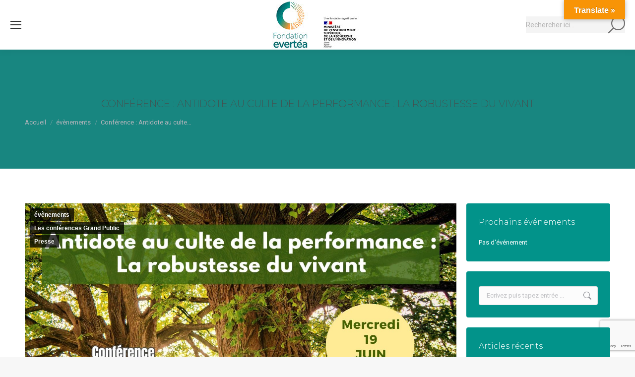

--- FILE ---
content_type: text/html; charset=UTF-8
request_url: https://fondationevertea.org/19-juin-antidote-au-culte-de-la-performance-la-robustesse-du-vivant/
body_size: 42432
content:
<!DOCTYPE html>
<!--[if !(IE 6) | !(IE 7) | !(IE 8)  ]><!-->
<html lang="fr-FR" class="no-js">
<!--<![endif]-->
<head>
	<meta charset="UTF-8" />
		<meta name="viewport" content="width=device-width, initial-scale=1, maximum-scale=1, user-scalable=0">
		<meta name="theme-color" content="#188680"/>	<link rel="profile" href="https://gmpg.org/xfn/11" />
	<meta name='robots' content='index, follow, max-image-preview:large, max-snippet:-1, max-video-preview:-1' />
<script>window._wca = window._wca || [];</script>

	<!-- This site is optimized with the Yoast SEO plugin v22.7 - https://yoast.com/wordpress/plugins/seo/ -->
	<title>Conférence : Antidote au culte de la performance : la robustesse du vivant - Fondation evertéa</title>
	<link rel="canonical" href="https://fondationevertea.org/19-juin-antidote-au-culte-de-la-performance-la-robustesse-du-vivant/" />
	<meta property="og:locale" content="fr_FR" />
	<meta property="og:type" content="article" />
	<meta property="og:title" content="Conférence : Antidote au culte de la performance : la robustesse du vivant - Fondation evertéa" />
	<meta property="og:url" content="https://fondationevertea.org/19-juin-antidote-au-culte-de-la-performance-la-robustesse-du-vivant/" />
	<meta property="og:site_name" content="Fondation evertéa" />
	<meta property="article:published_time" content="2024-05-30T08:23:55+00:00" />
	<meta property="article:modified_time" content="2024-08-29T09:39:44+00:00" />
	<meta property="og:image" content="https://fondationevertea.org/wp-content/uploads/2024/05/Conf-19-juin-post-allonge.jpg" />
	<meta property="og:image:width" content="1500" />
	<meta property="og:image:height" content="924" />
	<meta property="og:image:type" content="image/jpeg" />
	<meta name="author" content="Fondation evertea" />
	<meta name="twitter:card" content="summary_large_image" />
	<meta name="twitter:label1" content="Écrit par" />
	<meta name="twitter:data1" content="" />
	<meta name="twitter:label2" content="Durée de lecture estimée" />
	<meta name="twitter:data2" content="2 minutes" />
	<script type="application/ld+json" class="yoast-schema-graph">{"@context":"https://schema.org","@graph":[{"@type":"WebPage","@id":"https://fondationevertea.org/19-juin-antidote-au-culte-de-la-performance-la-robustesse-du-vivant/","url":"https://fondationevertea.org/19-juin-antidote-au-culte-de-la-performance-la-robustesse-du-vivant/","name":"Conférence : Antidote au culte de la performance : la robustesse du vivant - Fondation evertéa","isPartOf":{"@id":"https://fondationevertea.org/#website"},"primaryImageOfPage":{"@id":"https://fondationevertea.org/19-juin-antidote-au-culte-de-la-performance-la-robustesse-du-vivant/#primaryimage"},"image":{"@id":"https://fondationevertea.org/19-juin-antidote-au-culte-de-la-performance-la-robustesse-du-vivant/#primaryimage"},"thumbnailUrl":"https://fondationevertea.org/wp-content/uploads/2024/05/Conf-19-juin-post-allonge.jpg","datePublished":"2024-05-30T08:23:55+00:00","dateModified":"2024-08-29T09:39:44+00:00","author":{"@id":"https://fondationevertea.org/#/schema/person/f9175ee13e26ac3d9e16c3a1bccd3766"},"breadcrumb":{"@id":"https://fondationevertea.org/19-juin-antidote-au-culte-de-la-performance-la-robustesse-du-vivant/#breadcrumb"},"inLanguage":"fr-FR","potentialAction":[{"@type":"ReadAction","target":["https://fondationevertea.org/19-juin-antidote-au-culte-de-la-performance-la-robustesse-du-vivant/"]}]},{"@type":"ImageObject","inLanguage":"fr-FR","@id":"https://fondationevertea.org/19-juin-antidote-au-culte-de-la-performance-la-robustesse-du-vivant/#primaryimage","url":"https://fondationevertea.org/wp-content/uploads/2024/05/Conf-19-juin-post-allonge.jpg","contentUrl":"https://fondationevertea.org/wp-content/uploads/2024/05/Conf-19-juin-post-allonge.jpg","width":1500,"height":924},{"@type":"BreadcrumbList","@id":"https://fondationevertea.org/19-juin-antidote-au-culte-de-la-performance-la-robustesse-du-vivant/#breadcrumb","itemListElement":[{"@type":"ListItem","position":1,"name":"Accueil","item":"https://fondationevertea.org/"},{"@type":"ListItem","position":2,"name":"À la une","item":"https://fondationevertea.org/a-la-une/"},{"@type":"ListItem","position":3,"name":"Conférence : Antidote au culte de la performance : la robustesse du vivant"}]},{"@type":"WebSite","@id":"https://fondationevertea.org/#website","url":"https://fondationevertea.org/","name":"Fondation evertéa","description":"Science &amp; Equilibre","potentialAction":[{"@type":"SearchAction","target":{"@type":"EntryPoint","urlTemplate":"https://fondationevertea.org/?s={search_term_string}"},"query-input":"required name=search_term_string"}],"inLanguage":"fr-FR"},{"@type":"Person","@id":"https://fondationevertea.org/#/schema/person/f9175ee13e26ac3d9e16c3a1bccd3766","name":"Fondation evertea","image":{"@type":"ImageObject","inLanguage":"fr-FR","@id":"https://fondationevertea.org/#/schema/person/image/","url":"https://secure.gravatar.com/avatar/9d9713d7f4368219c307e73d04850086?s=96&d=mm&r=g","contentUrl":"https://secure.gravatar.com/avatar/9d9713d7f4368219c307e73d04850086?s=96&d=mm&r=g","caption":"Fondation evertea"},"sameAs":["https://www.linkedin.com/in/delphine-delaunay-3818a944/"],"url":"https://fondationevertea.org/author/rov_admin/"}]}</script>
	<!-- / Yoast SEO plugin. -->


<link rel='dns-prefetch' href='//api.mapbox.com' />
<link rel='dns-prefetch' href='//translate.google.com' />
<link rel='dns-prefetch' href='//stats.wp.com' />
<link rel='dns-prefetch' href='//fonts.googleapis.com' />
<link rel="alternate" type="application/rss+xml" title="Fondation evertéa &raquo; Flux" href="https://fondationevertea.org/feed/" />
<link rel="alternate" type="application/rss+xml" title="Fondation evertéa &raquo; Flux des commentaires" href="https://fondationevertea.org/comments/feed/" />
<style>[consent-id]:not(.rcb-content-blocker):not([consent-transaction-complete]):not([consent-visual-use-parent^="children:"]):not([consent-confirm]){opacity:0!important;}</style><link rel="alternate" type="application/rss+xml" title="Fondation evertéa &raquo; Conférence : Antidote au culte de la performance : la robustesse du vivant Flux des commentaires" href="https://fondationevertea.org/19-juin-antidote-au-culte-de-la-performance-la-robustesse-du-vivant/feed/" />
<script data-cfasync="false" type="text/javascript" src="https://fondationevertea.org/wp-content/3548138a654d890ad547ab9a61c77b8c/dist/227634744.js?ver=ebb33f508d1107f89ab32502327deb71" id="real-cookie-banner-vendor-real-cookie-banner-banner-js"></script>
<script type="application/json" data-skip-lazy-load="js-extra" data-skip-moving="true" data-no-defer nitro-exclude data-alt-type="application/ld+json" data-dont-merge data-wpmeteor-nooptimize="true" data-cfasync="false" id="a86ad74e57521e05ece16b612c915a9e61-js-extra">{"slug":"real-cookie-banner","textDomain":"real-cookie-banner","version":"4.8.4","restUrl":"https:\/\/fondationevertea.org\/wp-json\/real-cookie-banner\/v1\/","restNamespace":"real-cookie-banner\/v1","restPathObfuscateOffset":"c82770c14cfaca7b","restRoot":"https:\/\/fondationevertea.org\/wp-json\/","restQuery":{"_v":"4.8.4","_locale":"user"},"restNonce":"8376febf6c","restRecreateNonceEndpoint":"https:\/\/fondationevertea.org\/wp-admin\/admin-ajax.php?action=rest-nonce","publicUrl":"https:\/\/fondationevertea.org\/wp-content\/plugins\/real-cookie-banner\/public\/","chunkFolder":"dist","chunksLanguageFolder":"https:\/\/fondationevertea.org\/wp-content\/languages\/mo-cache\/real-cookie-banner\/","chunks":{"chunk-config-tab-blocker.lite.js":["fr_FR-83d48f038e1cf6148175589160cda67e","fr_FR-f3a58573f9ed1125e6441a73d3b01af3","fr_FR-2e71c8c1d3d1be59acee11970e254e0e","fr_FR-e8b2dd606e80931c891d633086cb8b96"],"chunk-config-tab-blocker.pro.js":["fr_FR-ddf5ae983675e7b6eec2afc2d53654a2","fr_FR-deb51440a0996dcecf5eb89c54cecce2","fr_FR-656298de7f62f753c3a40cc13ac6f0cb","fr_FR-9913ad75dad534aa8026de24a0203a7e"],"chunk-config-tab-consent.lite.js":["fr_FR-3823d7521a3fc2857511061e0d660408"],"chunk-config-tab-consent.pro.js":["fr_FR-9cb9ecf8c1e8ce14036b5f3a5e19f098"],"chunk-config-tab-cookies.lite.js":["fr_FR-1a51b37d0ef409906245c7ed80d76040","fr_FR-f3a58573f9ed1125e6441a73d3b01af3","fr_FR-2e71c8c1d3d1be59acee11970e254e0e"],"chunk-config-tab-cookies.pro.js":["fr_FR-572ee75deed92e7a74abba4b86604687","fr_FR-deb51440a0996dcecf5eb89c54cecce2","fr_FR-656298de7f62f753c3a40cc13ac6f0cb"],"chunk-config-tab-dashboard.lite.js":["fr_FR-f843c51245ecd2b389746275b3da66b6"],"chunk-config-tab-dashboard.pro.js":["fr_FR-ae5ae8f925f0409361cfe395645ac077"],"chunk-config-tab-import.lite.js":["fr_FR-66df94240f04843e5a208823e466a850"],"chunk-config-tab-import.pro.js":["fr_FR-e5fee6b51986d4ff7a051d6f6a7b076a"],"chunk-config-tab-licensing.lite.js":["fr_FR-e01f803e4093b19d6787901b9591b5a6"],"chunk-config-tab-licensing.pro.js":["fr_FR-4918ea9704f47c2055904e4104d4ffba"],"chunk-config-tab-scanner.lite.js":["fr_FR-b10b39f1099ef599835c729334e38429"],"chunk-config-tab-scanner.pro.js":["fr_FR-752a1502ab4f0bebfa2ad50c68ef571f"],"chunk-config-tab-settings.lite.js":["fr_FR-37978e0b06b4eb18b16164a2d9c93a2c"],"chunk-config-tab-settings.pro.js":["fr_FR-e59d3dcc762e276255c8989fbd1f80e3"],"chunk-config-tab-tcf.lite.js":["fr_FR-4f658bdbf0aa370053460bc9e3cd1f69","fr_FR-f3a58573f9ed1125e6441a73d3b01af3","fr_FR-e8b2dd606e80931c891d633086cb8b96"],"chunk-config-tab-tcf.pro.js":["fr_FR-e1e83d5b8a28f1f91f63b9de2a8b181a","fr_FR-deb51440a0996dcecf5eb89c54cecce2","fr_FR-9913ad75dad534aa8026de24a0203a7e"]},"others":{"customizeValuesBanner":"{\"layout\":{\"type\":\"dialog\",\"maxHeightEnabled\":false,\"maxHeight\":740,\"dialogMaxWidth\":530,\"dialogPosition\":\"middleCenter\",\"dialogMargin\":[0,0,0,0],\"bannerPosition\":\"bottom\",\"bannerMaxWidth\":1024,\"dialogBorderRadius\":3,\"borderRadius\":5,\"animationIn\":\"slideInUp\",\"animationInDuration\":500,\"animationInOnlyMobile\":true,\"animationOut\":\"none\",\"animationOutDuration\":500,\"animationOutOnlyMobile\":true,\"overlay\":true,\"overlayBg\":\"#000000\",\"overlayBgAlpha\":50,\"overlayBlur\":2},\"decision\":{\"acceptAll\":\"button\",\"acceptEssentials\":\"button\",\"showCloseIcon\":false,\"acceptIndividual\":\"link\",\"buttonOrder\":\"all,essential,save,individual\",\"showGroups\":false,\"groupsFirstView\":false,\"saveButton\":\"always\"},\"design\":{\"bg\":\"#ffffff\",\"textAlign\":\"center\",\"linkTextDecoration\":\"underline\",\"borderWidth\":0,\"borderColor\":\"#ffffff\",\"fontSize\":13,\"fontColor\":\"#2b2b2b\",\"fontInheritFamily\":true,\"fontFamily\":\"Arial, Helvetica, sans-serif\",\"fontWeight\":\"normal\",\"boxShadowEnabled\":true,\"boxShadowOffsetX\":0,\"boxShadowOffsetY\":5,\"boxShadowBlurRadius\":13,\"boxShadowSpreadRadius\":0,\"boxShadowColor\":\"#000000\",\"boxShadowColorAlpha\":20},\"headerDesign\":{\"inheritBg\":true,\"bg\":\"#f4f4f4\",\"inheritTextAlign\":true,\"textAlign\":\"center\",\"padding\":[17,20,15,20],\"logo\":\"\",\"logoRetina\":\"\",\"logoMaxHeight\":40,\"logoPosition\":\"left\",\"logoMargin\":[5,15,5,15],\"fontSize\":20,\"fontColor\":\"#2b2b2b\",\"fontInheritFamily\":true,\"fontFamily\":\"Arial, Helvetica, sans-serif\",\"fontWeight\":\"normal\",\"borderWidth\":1,\"borderColor\":\"#efefef\"},\"bodyDesign\":{\"padding\":[15,20,5,20],\"descriptionInheritFontSize\":true,\"descriptionFontSize\":13,\"dottedGroupsInheritFontSize\":true,\"dottedGroupsFontSize\":13,\"dottedGroupsBulletColor\":\"#15779b\",\"teachingsInheritTextAlign\":true,\"teachingsTextAlign\":\"center\",\"teachingsSeparatorActive\":true,\"teachingsSeparatorWidth\":50,\"teachingsSeparatorHeight\":1,\"teachingsSeparatorColor\":\"#15779b\",\"teachingsInheritFontSize\":false,\"teachingsFontSize\":12,\"teachingsInheritFontColor\":false,\"teachingsFontColor\":\"#757575\",\"accordionMargin\":[10,0,5,0],\"accordionPadding\":[5,10,5,10],\"accordionArrowType\":\"outlined\",\"accordionArrowColor\":\"#15779b\",\"accordionBg\":\"#ffffff\",\"accordionActiveBg\":\"#f9f9f9\",\"accordionHoverBg\":\"#efefef\",\"accordionBorderWidth\":1,\"accordionBorderColor\":\"#efefef\",\"accordionTitleFontSize\":12,\"accordionTitleFontColor\":\"#2b2b2b\",\"accordionTitleFontWeight\":\"normal\",\"accordionDescriptionMargin\":[5,0,0,0],\"accordionDescriptionFontSize\":12,\"accordionDescriptionFontColor\":\"#757575\",\"accordionDescriptionFontWeight\":\"normal\",\"acceptAllOneRowLayout\":false,\"acceptAllPadding\":[10,10,10,10],\"acceptAllBg\":\"#15779b\",\"acceptAllTextAlign\":\"center\",\"acceptAllFontSize\":18,\"acceptAllFontColor\":\"#ffffff\",\"acceptAllFontWeight\":\"normal\",\"acceptAllBorderWidth\":0,\"acceptAllBorderColor\":\"#000000\",\"acceptAllHoverBg\":\"#11607d\",\"acceptAllHoverFontColor\":\"#ffffff\",\"acceptAllHoverBorderColor\":\"#000000\",\"acceptEssentialsUseAcceptAll\":true,\"acceptEssentialsButtonType\":\"\",\"acceptEssentialsPadding\":[10,10,10,10],\"acceptEssentialsBg\":\"#efefef\",\"acceptEssentialsTextAlign\":\"center\",\"acceptEssentialsFontSize\":18,\"acceptEssentialsFontColor\":\"#0a0a0a\",\"acceptEssentialsFontWeight\":\"normal\",\"acceptEssentialsBorderWidth\":0,\"acceptEssentialsBorderColor\":\"#000000\",\"acceptEssentialsHoverBg\":\"#e8e8e8\",\"acceptEssentialsHoverFontColor\":\"#000000\",\"acceptEssentialsHoverBorderColor\":\"#000000\",\"acceptIndividualPadding\":[5,5,5,5],\"acceptIndividualBg\":\"#ffffff\",\"acceptIndividualTextAlign\":\"center\",\"acceptIndividualFontSize\":16,\"acceptIndividualFontColor\":\"#15779b\",\"acceptIndividualFontWeight\":\"normal\",\"acceptIndividualBorderWidth\":0,\"acceptIndividualBorderColor\":\"#000000\",\"acceptIndividualHoverBg\":\"#ffffff\",\"acceptIndividualHoverFontColor\":\"#11607d\",\"acceptIndividualHoverBorderColor\":\"#000000\"},\"footerDesign\":{\"poweredByLink\":true,\"inheritBg\":false,\"bg\":\"#fcfcfc\",\"inheritTextAlign\":true,\"textAlign\":\"center\",\"padding\":[10,20,15,20],\"fontSize\":14,\"fontColor\":\"#757474\",\"fontInheritFamily\":true,\"fontFamily\":\"Arial, Helvetica, sans-serif\",\"fontWeight\":\"normal\",\"hoverFontColor\":\"#2b2b2b\",\"borderWidth\":1,\"borderColor\":\"#efefef\",\"languageSwitcher\":\"flags\"},\"texts\":{\"headline\":\"Pr\\u00e9f\\u00e9rences en mati\\u00e8re de confidentialit\\u00e9\",\"description\":\"Nous utilisons des cookies et des technologies similaires sur notre site web et traitons vos donn\\u00e9es personnelles (par exemple votre adresse IP), par exemple pour personnaliser le contenu et les publicit\\u00e9s, pour int\\u00e9grer des m\\u00e9dias de fournisseurs tiers ou pour analyser le trafic sur notre site web. Le traitement des donn\\u00e9es peut \\u00e9galement r\\u00e9sulter de l'installation de cookies. Nous partageons ces donn\\u00e9es avec des tiers que nous d\\u00e9signons dans les param\\u00e8tres de confidentialit\\u00e9.<br \\\/><br \\\/>Le traitement des donn\\u00e9es peut avoir lieu avec votre consentement ou sur la base d'un int\\u00e9r\\u00eat l\\u00e9gitime, auquel vous pouvez vous opposer dans les param\\u00e8tres de confidentialit\\u00e9. Vous avez le droit de ne pas donner votre consentement et de le modifier ou de le r\\u00e9voquer ult\\u00e9rieurement. Pour plus d'informations sur l'utilisation de vos donn\\u00e9es, veuillez consulter notre {{privacyPolicy}}privacy policy{{\\\/privacyPolicy}}.\",\"acceptAll\":\"Accepter tout\",\"acceptEssentials\":\"Continuer sans consentement\",\"acceptIndividual\":\"D\\u00e9finir les param\\u00e8tres de confidentialit\\u00e9 individuellement\",\"poweredBy\":\"4\",\"dataProcessingInUnsafeCountries\":\"Certains services traitent des donn\\u00e9es \\u00e0 caract\\u00e8re personnel dans des pays tiers non s\\u00e9curis\\u00e9s. En acceptant d'utiliser ces services, vous consentez \\u00e9galement au traitement de vos donn\\u00e9es dans ces pays tiers non s\\u00e9curis\\u00e9s, conform\\u00e9ment \\u00e0 {{legalBasis}}. Cela implique le risque que vos donn\\u00e9es soient trait\\u00e9es par les autorit\\u00e9s \\u00e0 des fins de contr\\u00f4le et de surveillance, peut-\\u00eatre sans possibilit\\u00e9 de recours juridique.\",\"ageNoticeBanner\":\"Vous avez moins de {{minAge}} ans ? Dans ce cas, vous ne pouvez pas accepter les services facultatifs. Demandez \\u00e0 vos parents ou \\u00e0 vos tuteurs l\\u00e9gaux d'accepter ces services avec vous.\",\"ageNoticeBlocker\":\"Vous avez moins de {{minAge}} ans ? Malheureusement, vous n'\\u00eates pas autoris\\u00e9 \\u00e0 accepter ce service pour visualiser ce contenu. Veuillez demander \\u00e0 vos parents ou tuteurs d'accepter le service avec vous !\",\"listServicesNotice\":\"En acceptant tous les services, vous autorisez le chargement de {{services}}. Ces services sont divis\\u00e9s en groupes {{serviceGroups}} en fonction de leur finalit\\u00e9 (appartenance marqu\\u00e9e par des nombres en exposant).\",\"listServicesLegitimateInterestNotice\":\"En outre, les {{services}} sont charg\\u00e9s sur la base d'un int\\u00e9r\\u00eat l\\u00e9gitime.\",\"consentForwardingExternalHosts\":\"Votre consentement s'applique \\u00e9galement aux {{websites}}.\",\"blockerHeadline\":\"{{name}} bloqu\\u00e9 en raison des param\\u00e8tres de confidentialit\\u00e9\",\"blockerLinkShowMissing\":\"Afficher tous les services pour lesquels vous devez encore donner votre accord\",\"blockerLoadButton\":\"Accepter les services et charger le contenu\",\"blockerAcceptInfo\":\"Le chargement du contenu bloqu\\u00e9 modifiera vos param\\u00e8tres de confidentialit\\u00e9. Le contenu de ce service ne sera plus bloqu\\u00e9 \\u00e0 l'avenir.\",\"stickyHistory\":\"Historique des param\\u00e8tres de confidentialit\\u00e9\",\"stickyRevoke\":\"Retirer les consentements\",\"stickyRevokeSuccessMessage\":\"Vous avez retir\\u00e9 avec succ\\u00e8s votre consentement pour les services avec ses cookies et le traitement des donn\\u00e9es \\u00e0 caract\\u00e8re personnel. La page va \\u00eatre recharg\\u00e9e maintenant !\",\"stickyChange\":\"Modifier les param\\u00e8tres de confidentialit\\u00e9\"},\"individualLayout\":{\"inheritDialogMaxWidth\":false,\"dialogMaxWidth\":970,\"inheritBannerMaxWidth\":true,\"bannerMaxWidth\":1980,\"descriptionTextAlign\":\"left\"},\"group\":{\"checkboxBg\":\"#f0f0f0\",\"checkboxBorderWidth\":1,\"checkboxBorderColor\":\"#d2d2d2\",\"checkboxActiveColor\":\"#ffffff\",\"checkboxActiveBg\":\"#15779b\",\"checkboxActiveBorderColor\":\"#11607d\",\"groupInheritBg\":true,\"groupBg\":\"#f4f4f4\",\"groupPadding\":[15,15,15,15],\"groupSpacing\":10,\"groupBorderRadius\":5,\"groupBorderWidth\":1,\"groupBorderColor\":\"#f4f4f4\",\"headlineFontSize\":16,\"headlineFontWeight\":\"normal\",\"headlineFontColor\":\"#2b2b2b\",\"descriptionFontSize\":14,\"descriptionFontColor\":\"#757575\",\"linkColor\":\"#757575\",\"linkHoverColor\":\"#2b2b2b\",\"detailsHideLessRelevant\":true},\"saveButton\":{\"useAcceptAll\":true,\"type\":\"button\",\"padding\":[10,10,10,10],\"bg\":\"#efefef\",\"textAlign\":\"center\",\"fontSize\":18,\"fontColor\":\"#0a0a0a\",\"fontWeight\":\"normal\",\"borderWidth\":0,\"borderColor\":\"#000000\",\"hoverBg\":\"#e8e8e8\",\"hoverFontColor\":\"#000000\",\"hoverBorderColor\":\"#000000\"},\"individualTexts\":{\"headline\":\"Pr\\u00e9f\\u00e9rences individuelles en mati\\u00e8re de respect de la vie priv\\u00e9e\",\"description\":\"Nous utilisons des cookies et des technologies similaires sur notre site web et traitons vos donn\\u00e9es personnelles (par exemple votre adresse IP), par exemple pour personnaliser le contenu et les publicit\\u00e9s, pour int\\u00e9grer des m\\u00e9dias de fournisseurs tiers ou pour analyser le trafic sur notre site web. Le traitement des donn\\u00e9es peut \\u00e9galement r\\u00e9sulter de l'installation de cookies. Nous partageons ces donn\\u00e9es avec des tiers que nous d\\u00e9signons dans les param\\u00e8tres de confidentialit\\u00e9.<br \\\/><br \\\/>Le traitement des donn\\u00e9es peut avoir lieu avec votre consentement ou sur la base d'un int\\u00e9r\\u00eat l\\u00e9gitime, auquel vous pouvez vous opposer dans les param\\u00e8tres de confidentialit\\u00e9. Vous avez le droit de ne pas donner votre consentement et de le modifier ou de le r\\u00e9voquer ult\\u00e9rieurement. Pour plus d'informations sur l'utilisation de vos donn\\u00e9es, veuillez consulter notre {{privacyPolicy}}privacy policy{{\\\/privacyPolicy}}.<br \\\/><br \\\/>Vous trouverez ci-dessous un aper\\u00e7u de tous les services utilis\\u00e9s par ce site web. Vous pouvez consulter des informations d\\u00e9taill\\u00e9es sur chaque service et les accepter individuellement ou exercer votre droit d'opposition.\",\"save\":\"Sauvegarder les choix personnalis\\u00e9s\",\"showMore\":\"Afficher les informations sur le service\",\"hideMore\":\"Masquer les informations sur les services\",\"postamble\":\"\"},\"mobile\":{\"enabled\":true,\"maxHeight\":400,\"hideHeader\":false,\"alignment\":\"bottom\",\"scalePercent\":90,\"scalePercentVertical\":-50},\"sticky\":{\"enabled\":false,\"animationsEnabled\":true,\"alignment\":\"left\",\"bubbleBorderRadius\":50,\"icon\":\"fingerprint\",\"iconCustom\":\"\",\"iconCustomRetina\":\"\",\"iconSize\":30,\"iconColor\":\"#ffffff\",\"bubbleMargin\":[10,20,20,20],\"bubblePadding\":15,\"bubbleBg\":\"#15779b\",\"bubbleBorderWidth\":0,\"bubbleBorderColor\":\"#10556f\",\"boxShadowEnabled\":true,\"boxShadowOffsetX\":0,\"boxShadowOffsetY\":2,\"boxShadowBlurRadius\":5,\"boxShadowSpreadRadius\":1,\"boxShadowColor\":\"#105b77\",\"boxShadowColorAlpha\":40,\"bubbleHoverBg\":\"#ffffff\",\"bubbleHoverBorderColor\":\"#000000\",\"hoverIconColor\":\"#000000\",\"hoverIconCustom\":\"\",\"hoverIconCustomRetina\":\"\",\"menuFontSize\":16,\"menuBorderRadius\":5,\"menuItemSpacing\":10,\"menuItemPadding\":[5,10,5,10]},\"customCss\":{\"css\":\"\",\"antiAdBlocker\":\"y\"}}","isPro":false,"showProHints":false,"proUrl":"https:\/\/devowl.io\/go\/real-cookie-banner?source=rcb-lite","showLiteNotice":true,"frontend":{"groups":"[{\"id\":57,\"name\":\"Essentiel\",\"slug\":\"essentiel\",\"description\":\"Les services essentiels sont n\\u00e9cessaires \\u00e0 la fonctionnalit\\u00e9 de base du site web. Ils ne contiennent que des services techniquement n\\u00e9cessaires. Il n'est pas possible de s'opposer \\u00e0 ces services.\",\"isEssential\":true,\"isDefault\":true,\"items\":[{\"id\":5047,\"name\":\"Real Cookie Banner\",\"purpose\":\"Real Cookie Banner demande aux visiteurs du site web leur consentement pour installer des cookies et traiter des donn\\u00e9es personnelles. A cette fin, un UUID (identification pseudonyme de l'utilisateur) est attribu\\u00e9 \\u00e0 chaque visiteur du site web, qui est valable jusqu'\\u00e0 l'expiration du cookie pour m\\u00e9moriser le consentement. Les cookies sont utilis\\u00e9s pour tester si les cookies peuvent \\u00eatre install\\u00e9s, pour stocker la r\\u00e9f\\u00e9rence au consentement document\\u00e9, pour stocker quels services de quels groupes de services le visiteur a consenti, et, si le consentement est obtenu dans le cadre de 'Transparency & Consent Framework' (TCF), pour stocker le consentement dans les partenaires TCF, les objectifs, les objectifs sp\\u00e9ciaux, les caract\\u00e9ristiques et les caract\\u00e9ristiques sp\\u00e9ciales. Dans le cadre de l'obligation de divulgation conform\\u00e9ment au RGPD, le consentement recueilli est enti\\u00e8rement document\\u00e9. Cela inclut, outre les services et groupes de services auxquels le visiteur a consenti, et si le consentement est obtenu conform\\u00e9ment \\u00e0 la norme TCF, \\u00e0 quels partenaires TCF, finalit\\u00e9s et caract\\u00e9ristiques le visiteur a consenti, tous les param\\u00e8tres de la banni\\u00e8re de cookies au moment du consentement ainsi que les circonstances techniques (par exemple, la taille de la zone affich\\u00e9e au moment du consentement) et les interactions de l'utilisateur (par exemple, cliquer sur des boutons) qui ont conduit au consentement. Le consentement est recueilli une fois par langue.\",\"providerContact\":{\"phone\":\"\",\"email\":\"\",\"link\":\"\"},\"isProviderCurrentWebsite\":true,\"provider\":\"\",\"uniqueName\":\"\",\"isEmbeddingOnlyExternalResources\":false,\"legalBasis\":\"legal-requirement\",\"dataProcessingInCountries\":[],\"dataProcessingInCountriesSpecialTreatments\":[],\"technicalDefinitions\":[{\"type\":\"http\",\"name\":\"real_cookie_banner*\",\"host\":\".fondationevertea.org\",\"duration\":365,\"durationUnit\":\"d\",\"isSessionDuration\":false,\"purpose\":\"\"},{\"type\":\"http\",\"name\":\"real_cookie_banner*-tcf\",\"host\":\".fondationevertea.org\",\"duration\":365,\"durationUnit\":\"d\",\"isSessionDuration\":false,\"purpose\":\"\"},{\"type\":\"http\",\"name\":\"real_cookie_banner-test\",\"host\":\".fondationevertea.org\",\"duration\":365,\"durationUnit\":\"d\",\"isSessionDuration\":false,\"purpose\":\"\"}],\"codeDynamics\":[],\"providerPrivacyPolicyUrl\":\"\",\"providerLegalNoticeUrl\":\"\",\"tagManagerOptInEventName\":\"\",\"tagManagerOptOutEventName\":\"\",\"googleConsentModeConsentTypes\":[],\"executePriority\":10,\"codeOptIn\":\"\",\"executeCodeOptInWhenNoTagManagerConsentIsGiven\":false,\"codeOptOut\":\"\",\"executeCodeOptOutWhenNoTagManagerConsentIsGiven\":false,\"deleteTechnicalDefinitionsAfterOptOut\":false,\"codeOnPageLoad\":\"\",\"presetId\":\"real-cookie-banner\"}]}]","links":[{"id":5046,"label":"Politique de confidentialit\u00e9","pageType":"privacyPolicy","isExternalUrl":false,"pageId":3,"url":"https:\/\/fondationevertea.org\/mentions-legales\/","hideCookieBanner":true,"isTargetBlank":true}],"websiteOperator":{"address":"","country":"FR","contactEmail":"base64-encoded:Y29udGFjdEBhbG1hcmVuYS5mcg==","contactPhone":"","contactFormUrl":false},"blocker":[],"languageSwitcher":[],"predefinedDataProcessingInSafeCountriesLists":{"GDPR":["AT","BE","BG","HR","CY","CZ","DK","EE","FI","FR","DE","GR","HU","IE","IS","IT","LI","LV","LT","LU","MT","NL","NO","PL","PT","RO","SK","SI","ES","SE"],"DSG":["CH"],"GDPR+DSG":[],"ADEQUACY_EU":["AD","AR","CA","FO","GG","IL","IM","JP","JE","NZ","KR","CH","GB","UY","US"],"ADEQUACY_CH":["DE","AD","AR","AT","BE","BG","CA","CY","HR","DK","ES","EE","FI","FR","GI","GR","GG","HU","IM","FO","IE","IS","IL","IT","JE","LV","LI","LT","LU","MT","MC","NO","NZ","NL","PL","PT","CZ","RO","GB","SK","SI","SE","UY","US"]},"decisionCookieName":"real_cookie_banner-v:3_blog:1_path:e475c2c","revisionHash":"ea4dc35056f1f7c484d0fdd74496ea6b","territorialLegalBasis":["gdpr-eprivacy"],"setCookiesViaManager":"none","isRespectDoNotTrack":false,"failedConsentDocumentationHandling":"essentials","isAcceptAllForBots":true,"isDataProcessingInUnsafeCountries":false,"isAgeNotice":false,"ageNoticeAgeLimit":15,"isListServicesNotice":true,"isBannerLessConsent":false,"isTcf":false,"isGcm":false,"isGcmListPurposes":false,"hasLazyData":false},"anonymousContentUrl":"https:\/\/fondationevertea.org\/wp-content\/3548138a654d890ad547ab9a61c77b8c\/dist\/","anonymousHash":"3548138a654d890ad547ab9a61c77b8c","hasDynamicPreDecisions":false,"isLicensed":true,"isDevLicense":false,"multilingualSkipHTMLForTag":"","isCurrentlyInTranslationEditorPreview":false,"defaultLanguage":"","currentLanguage":"","activeLanguages":[],"context":"","iso3166OneAlpha2":{"AF":"Afghanistan","ZA":"Afrique du Sud","AL":"Albanie","DZ":"Alg\u00e9rie","DE":"Allemagne","AD":"Andore","AO":"Angola","AI":"Anguilla","AQ":"Antarctique","AG":"Antigua-et-Barbuda","AN":"Antilles N\u00e9erlandaises","SA":"Arabie Saoudite","AR":"Argentine","AM":"Arm\u00e9nie","AW":"Aruba","AU":"Australie","AT":"Autriche","AZ":"Azerba\u00efdjan","BS":"Bahamas","BH":"Bahre\u00efn","BD":"Bangladesh","BB":"Barbade","BE":"Belgique","BZ":"Belize","BJ":"Benin","BM":"Bermude","BT":"Bhoutan","MM":"Birmanie","BY":"Bi\u00e9lorussie","BO":"Bolivie","BA":"Bosnie et Herz\u00e9govine","BW":"Botswana","BN":"Brunei Darussalam","BR":"Br\u00e9sil","BG":"Bulgarie","BF":"Burkina Faso","BI":"Burundi","KH":"Cambodge","CM":"Cameroun","CA":"Canada","CV":"Cap Vert","CL":"Chili","CN":"Chine","CY":"Chypre","CO":"Colombie","CG":"Congo","CD":"Congo, R\u00e9publique D\u00e9mocratique","KR":"Cor\u00e9e","KP":"Cor\u00e9e du Nord","CR":"Costa Rica","CI":"Cote D'Ivoire","HR":"Croatie","CU":"Cuba","DK":"Danemark","DJ":"Djibouti","ER":"Erythr\u00e9e","ES":"Espagne","EE":"Estonie","FM":"Etats F\u00e9d\u00e9r\u00e9s de Micron\u00e9sie","FJ":"Fidji","FI":"Finlande","FR":"France","RU":"F\u00e9d\u00e9ration de Russie","GA":"Gabon","GM":"Gambie","GH":"Ghana","GI":"Gibraltar","GD":"Grenade","GL":"Groenland","GR":"Gr\u00e8ce","GP":"Guadeloupe","GU":"Guam","GT":"Guatemala","GG":"Guernesey","GN":"Guin\u00e9e","GQ":"Guin\u00e9e \u00e9quatoriale","GW":"Guin\u00e9e-Bissau","GY":"Guyane","GF":"Guyane fran\u00e7aise","GS":"G\u00e9orgie du Sud et \u00eeles Sandwich.","HT":"Ha\u00efti","HN":"Honduras","HK":"Hong Kong","HU":"Hongrie","IN":"Inde","ID":"Indon\u00e9sie","IQ":"Irak","IE":"Irlande","IS":"Islande","IL":"Isra\u00ebl","IT":"Italie","LY":"Jamahiriya Arabe Libyenne","JM":"Jama\u00efque","JP":"Japon","JE":"Jersey","JO":"Jordanie","KZ":"Kazakhstan","KE":"Kenya","KG":"Kirghizistan","KI":"Kiribati","KW":"Kowe\u00eft","CX":"L'\u00eele de Christmas","DM":"La Dominique","GE":"La G\u00e9orgie","SV":"Le Salvador","KM":"Les Comores","AS":"Les Samoa am\u00e9ricaines","LS":"Lesotho","LV":"Lettonie","LB":"Liban","LR":"Lib\u00e9ria","LI":"Liechtenstein","LT":"Lituanie","LU":"Luxembourg","MO":"Macao","MK":"Mac\u00e9doine","MG":"Madagascar","MY":"Malaisie","MW":"Malawi","MV":"Maldives","ML":"Mali","MT":"Malte","MA":"Maroc","MQ":"Martinique","MU":"Maurice","MR":"Mauritanie","YT":"Mayotte","MX":"Mexique","MD":"Moldavie","MC":"Monaco","MN":"Mongolie","MS":"Montserrat","ME":"Mont\u00e9n\u00e9gro","MZ":"Mozambique","NA":"Namibie","NR":"Nauru","NI":"Nicaragua","NE":"Niger","NG":"Nig\u00e9ria","NU":"Niue","NO":"Norv\u00e8ge","NC":"Nouvelle-Cal\u00e9donie","NZ":"Nouvelle-Z\u00e9lande","NP":"N\u00e9pal","OM":"Oman","UG":"Ouganda","UZ":"Ouzb\u00e9kistan","PK":"Pakistan","PW":"Palau","PA":"Panama","PG":"Papouasie-Nouvelle-Guin\u00e9e","PY":"Paraguay","NL":"Pays-Bas","PH":"Philippines","PN":"Pitcairn","PL":"Pologne","PF":"Polyn\u00e9sie fran\u00e7aise","PR":"Porto Rico","PT":"Portugal","PE":"P\u00e9rou","QA":"Qatar","RO":"Roumanie","GB":"Royaume-Uni","RW":"Rwanda","SY":"R\u00e9publique Arabe Syrienne","LA":"R\u00e9publique D\u00e9mocratique Populaire Lao","IR":"R\u00e9publique Islamique d'Iran","CZ":"R\u00e9publique Tch\u00e8que","CF":"R\u00e9publique centrafricaine","DO":"R\u00e9publique dominicaine","RE":"R\u00e9union","EH":"Sahara occidental","BL":"Saint Barth\u00e9lemy","MF":"Saint Martin","PM":"Saint Pierre et Miquelon","KN":"Saint-Kitts-et-Nevis","SM":"Saint-Marin","VA":"Saint-Si\u00e8ge (\u00c9tat de la Cit\u00e9 du Vatican)","VC":"Saint-Vincent-et-les-Grenadines","SH":"Sainte-H\u00e9l\u00e8ne","LC":"Sainte-Lucie","WS":"Samoa","ST":"Sao Tom\u00e9-et-Principe","RS":"Serbie","SC":"Seychelles","SL":"Sierra Leone","SG":"Singapour","SK":"Slovaquie","SI":"Slov\u00e9nie","SO":"Somalie","SD":"Soudan","LK":"Sri Lanka","CH":"Suisse","SR":"Suriname","SE":"Su\u00e8de","SJ":"Svalbard et Jan Mayen","SZ":"Swaziland","SN":"S\u00e9n\u00e9gal","TJ":"Tadjikistan","TZ":"Tanzanie","TW":"Ta\u00efwan","TD":"Tchad","TF":"Terres australes et antarctiques fran\u00e7aises","PS":"Territoire Palestinien Occup\u00e9","IO":"Territoire britannique de l'oc\u00e9an Indien","TH":"Tha\u00eflande","TL":"Timor-Leste","TG":"Togo","TK":"Tokelau","TO":"Tonga","TT":"Trinit\u00e9-et-Tobago","TN":"Tunisie","TM":"Turkm\u00e9nistan","TR":"Turquie","TV":"Tuvalu","UA":"Ukraine","UY":"Uruguay","VU":"Vanuatu","VE":"Venezuela","VN":"Vietnam","WF":"Wallis et Futuna","YE":"Y\u00e9men","ZM":"Zambie","ZW":"Zimbabwe","EG":"\u00c9gypte","AE":"\u00c9mirats arabes unis","EC":"\u00c9quateur","US":"\u00c9tats-Unis","ET":"\u00c9thiopie","BV":"\u00cele Bouvet","HM":"\u00cele Heard et \u00eeles Mcdonald","NF":"\u00cele Norfolk","IM":"\u00cele de Man","AX":"\u00celes Aland","KY":"\u00celes Ca\u00efmans","CC":"\u00celes Cocos (Keeling)","CK":"\u00celes Cook","FK":"\u00celes Falkland (Malvinas)","FO":"\u00celes F\u00e9ro\u00e9","MP":"\u00celes Mariannes du Nord","MH":"\u00celes Marshall","UM":"\u00celes P\u00e9riph\u00e9riques des \u00c9tats-Unis","SB":"\u00celes Salomon","TC":"\u00celes Turks et Caicos","VG":"\u00celes Vierges britanniques","VI":"\u00celes Vierges, \u00c9tats-Unis"},"visualParentSelectors":{".et_pb_video_box":1,".et_pb_video_slider:has(>.et_pb_slider_carousel %s)":"self",".ast-oembed-container":1,".wpb_video_wrapper":1,".gdlr-core-pbf-background-wrap":1},"isPreventPreDecision":false,"isInvalidateImplicitUserConsent":false,"dependantVisibilityContainers":["[role=\"tabpanel\"]",".eael-tab-content-item",".wpcs_content_inner",".op3-contenttoggleitem-content",".op3-popoverlay-content",".pum-overlay","[data-elementor-type=\"popup\"]",".wp-block-ub-content-toggle-accordion-content-wrap",".w-popup-wrap",".oxy-lightbox_inner[data-inner-content=true]",".oxy-pro-accordion_body",".oxy-tab-content",".kt-accordion-panel",".vc_tta-panel-body",".mfp-hide","div[id^=\"tve_thrive_lightbox_\"]"],"disableDeduplicateExceptions":[".et_pb_video_slider"],"bannerDesignVersion":10,"bannerI18n":{"showMore":"Voir plus","hideMore":"Cacher","showLessRelevantDetails":"Montrer plus de d\u00e9tails (%s)","hideLessRelevantDetails":"Masquer les d\u00e9tails (%s)","other":"Autre","legalBasis":"Utilisation sur la base juridique de","territorialLegalBasisArticles":{"gdpr-eprivacy":{"dataProcessingInUnsafeCountries":"Art. 49, paragraphe 1, point a) RGPD"},"dsg-switzerland":{"dataProcessingInUnsafeCountries":"Art. 17, paragraphe 1, point a) LPD (Suisse)"}},"legitimateInterest":"Int\u00e9r\u00eat l\u00e9gitime","legalRequirement":"Conformit\u00e9 avec une obligation l\u00e9gale","consent":"Consentement","crawlerLinkAlert":"Nous avons constat\u00e9 que vous \u00eates un robot. Seules les personnes physiques peuvent consentir \u00e0 l'utilisation de cookies et au traitement de donn\u00e9es \u00e0 caract\u00e8re personnel. Par cons\u00e9quent, le lien n'a aucune fonction pour vous.","technicalCookieDefinitions":"D\u00e9finitions d'un cookie technique","technicalCookieName":"Nom du cookie technique","usesCookies":"Utilisations des cookies","cookieRefresh":"Actualisation des cookies","usesNonCookieAccess":"Utilise des donn\u00e9es de type cookie (LocalStorage, SessionStorage, IndexDB, etc.)","host":"H\u00e9bergement","duration":"Dur\u00e9e","noExpiration":"Aucune expiration","type":"Type","purpose":"Finalit\u00e9s","purposes":"Finalit\u00e9s","headerTitlePrivacyPolicyHistory":"Historique de vos param\u00e8tres de confidentialit\u00e9","skipToConsentChoices":"Passer aux choix de consentement","historyLabel":"Afficher le consentement de","historyItemLoadError":"La lecture du consentement a \u00e9chou\u00e9. Veuillez r\u00e9essayer plus tard !","historySelectNone":"Pas encore consenti \u00e0","provider":"Fournisseur","providerContactPhone":"T\u00e9l\u00e9phone","providerContactEmail":"Courriel","providerContactLink":"Formulaire de contact","providerPrivacyPolicyUrl":"Politique de Confidentialit\u00e9","providerLegalNoticeUrl":"Mentions l\u00e9gales","nonStandard":"Traitement non standardis\u00e9 des donn\u00e9es","nonStandardDesc":"Certains services installent des cookies et\/ou traitent des donn\u00e9es \u00e0 caract\u00e8re personnel sans respecter les normes de communication du consentement. Ces services sont divis\u00e9s en plusieurs groupes. Les services dits \"essentiels\" sont utilis\u00e9s sur la base de l'int\u00e9r\u00eat l\u00e9gitime et ne peuvent \u00eatre exclus (une objection peut \u00eatre formul\u00e9e par courrier \u00e9lectronique ou par lettre conform\u00e9ment \u00e0 la politique de confidentialit\u00e9), tandis que tous les autres services ne sont utilis\u00e9s qu'apr\u00e8s avoir obtenu le consentement de l'utilisateur.","dataProcessingInThirdCountries":"Traitement des donn\u00e9es dans les pays tiers","safetyMechanisms":{"label":"M\u00e9canismes d'encadrement pour la transmission des donn\u00e9es","standardContractualClauses":"Clauses contractuelles types","adequacyDecision":"D\u00e9cision d'ad\u00e9quation","eu":"UE","switzerland":"Suisse","bindingCorporateRules":"R\u00e8gles d'entreprise contraignantes","contractualGuaranteeSccSubprocessors":"Garantie contractuelle pour les clauses contractuelles types avec les sous-traitants"},"durationUnit":{"n1":{"s":"seconde","m":"minute","h":"heure","d":"jour","mo":"mois","y":"ann\u00e9e"},"nx":{"s":"secondes","m":"minutes","h":"heures","d":"jours","mo":"mois","y":"ann\u00e9es"}},"close":"Fermer","closeWithoutSaving":"Fermer sans sauvegarder","yes":"Oui","no":"Non","unknown":"Inconnu","none":"Aucun","noLicense":"Aucune licence n'est activ\u00e9e - ne pas utiliser pour la production !","devLicense":"Licence du produit non utilisable pour la production !","devLicenseLearnMore":"En savoir plus","devLicenseLink":"https:\/\/devowl.io\/knowledge-base\/license-installation-type\/","andSeparator":" et ","appropriateSafeguard":"Sauvegarde appropri\u00e9e","dataProcessingInUnsafeCountries":"Traitement des donn\u00e9es dans des pays tiers non s\u00fbrs"},"pageRequestUuid4":"a493d9641-e028-47d3-84fc-08a3a0333583","pageByIdUrl":"https:\/\/fondationevertea.org?page_id","pluginUrl":"https:\/\/devowl.io\/wordpress-real-cookie-banner\/"}}</script>
<script data-skip-lazy-load="js-extra" data-skip-moving="true" data-no-defer nitro-exclude data-alt-type="application/ld+json" data-dont-merge data-wpmeteor-nooptimize="true" data-cfasync="false" id="a86ad74e57521e05ece16b612c915a9e62-js-extra">
(()=>{var x=function (a,b){return-1<["codeOptIn","codeOptOut","codeOnPageLoad","contactEmail"].indexOf(a)&&"string"==typeof b&&b.startsWith("base64-encoded:")?window.atob(b.substr(15)):b},t=(e,t)=>new Proxy(e,{get:(e,n)=>{let r=Reflect.get(e,n);return n===t&&"string"==typeof r&&(r=JSON.parse(r,x),Reflect.set(e,n,r)),r}}),n=JSON.parse(document.getElementById("a86ad74e57521e05ece16b612c915a9e61-js-extra").innerHTML,x);window.Proxy?n.others.frontend=t(n.others.frontend,"groups"):n.others.frontend.groups=JSON.parse(n.others.frontend.groups,x);window.Proxy?n.others=t(n.others,"customizeValuesBanner"):n.others.customizeValuesBanner=JSON.parse(n.others.customizeValuesBanner,x);;window.realCookieBanner=n})();
</script><script data-cfasync="false" type="text/javascript" id="real-cookie-banner-banner-js-before">
/* <![CDATA[ */
((a,b)=>{a[b]||(a[b]={unblockSync:()=>undefined},["consentSync"].forEach(c=>a[b][c]=()=>({cookie:null,consentGiven:!1,cookieOptIn:!0})),["consent","consentAll","unblock"].forEach(c=>a[b][c]=(...d)=>new Promise(e=>a.addEventListener(b,()=>{a[b][c](...d).then(e)},{once:!0}))))})(window,"consentApi");
/* ]]> */
</script>
<script data-cfasync="false" type="text/javascript" src="https://fondationevertea.org/wp-content/3548138a654d890ad547ab9a61c77b8c/dist/639601147.js?ver=209c452fe980a8bc212be5997ecbbdd8" id="real-cookie-banner-banner-js"></script>
<link rel='stylesheet' id='animate-css-css' href='https://fondationevertea.org/wp-content/plugins/real-cookie-banner/public/lib/animate.css/animate.min.css?ver=4.1.1' type='text/css' media='all' />
<link rel='stylesheet' id='eo-leaflet.js-css' href='https://fondationevertea.org/wp-content/plugins/event-organiser/lib/leaflet/leaflet.min.css?ver=1.4.0' type='text/css' media='all' />
<style id='eo-leaflet.js-inline-css' type='text/css'>
.leaflet-popup-close-button{box-shadow:none!important;}
</style>
<link rel='stylesheet' id='mediaelement-css' href='https://fondationevertea.org/wp-includes/js/mediaelement/mediaelementplayer-legacy.min.css?ver=4.2.17' type='text/css' media='all' />
<link rel='stylesheet' id='wp-mediaelement-css' href='https://fondationevertea.org/wp-includes/js/mediaelement/wp-mediaelement.min.css?ver=2fcc48fef86584c79c8e9e179576e86e' type='text/css' media='all' />
<style id='jetpack-sharing-buttons-style-inline-css' type='text/css'>
.jetpack-sharing-buttons__services-list{display:flex;flex-direction:row;flex-wrap:wrap;gap:0;list-style-type:none;margin:5px;padding:0}.jetpack-sharing-buttons__services-list.has-small-icon-size{font-size:12px}.jetpack-sharing-buttons__services-list.has-normal-icon-size{font-size:16px}.jetpack-sharing-buttons__services-list.has-large-icon-size{font-size:24px}.jetpack-sharing-buttons__services-list.has-huge-icon-size{font-size:36px}@media print{.jetpack-sharing-buttons__services-list{display:none!important}}.editor-styles-wrapper .wp-block-jetpack-sharing-buttons{gap:0;padding-inline-start:0}ul.jetpack-sharing-buttons__services-list.has-background{padding:1.25em 2.375em}
</style>
<style id='classic-theme-styles-inline-css' type='text/css'>
/*! This file is auto-generated */
.wp-block-button__link{color:#fff;background-color:#32373c;border-radius:9999px;box-shadow:none;text-decoration:none;padding:calc(.667em + 2px) calc(1.333em + 2px);font-size:1.125em}.wp-block-file__button{background:#32373c;color:#fff;text-decoration:none}
</style>
<style id='global-styles-inline-css' type='text/css'>
:root{--wp--preset--aspect-ratio--square: 1;--wp--preset--aspect-ratio--4-3: 4/3;--wp--preset--aspect-ratio--3-4: 3/4;--wp--preset--aspect-ratio--3-2: 3/2;--wp--preset--aspect-ratio--2-3: 2/3;--wp--preset--aspect-ratio--16-9: 16/9;--wp--preset--aspect-ratio--9-16: 9/16;--wp--preset--color--black: #000000;--wp--preset--color--cyan-bluish-gray: #abb8c3;--wp--preset--color--white: #FFF;--wp--preset--color--pale-pink: #f78da7;--wp--preset--color--vivid-red: #cf2e2e;--wp--preset--color--luminous-vivid-orange: #ff6900;--wp--preset--color--luminous-vivid-amber: #fcb900;--wp--preset--color--light-green-cyan: #7bdcb5;--wp--preset--color--vivid-green-cyan: #00d084;--wp--preset--color--pale-cyan-blue: #8ed1fc;--wp--preset--color--vivid-cyan-blue: #0693e3;--wp--preset--color--vivid-purple: #9b51e0;--wp--preset--color--accent: #188680;--wp--preset--color--dark-gray: #111;--wp--preset--color--light-gray: #767676;--wp--preset--gradient--vivid-cyan-blue-to-vivid-purple: linear-gradient(135deg,rgba(6,147,227,1) 0%,rgb(155,81,224) 100%);--wp--preset--gradient--light-green-cyan-to-vivid-green-cyan: linear-gradient(135deg,rgb(122,220,180) 0%,rgb(0,208,130) 100%);--wp--preset--gradient--luminous-vivid-amber-to-luminous-vivid-orange: linear-gradient(135deg,rgba(252,185,0,1) 0%,rgba(255,105,0,1) 100%);--wp--preset--gradient--luminous-vivid-orange-to-vivid-red: linear-gradient(135deg,rgba(255,105,0,1) 0%,rgb(207,46,46) 100%);--wp--preset--gradient--very-light-gray-to-cyan-bluish-gray: linear-gradient(135deg,rgb(238,238,238) 0%,rgb(169,184,195) 100%);--wp--preset--gradient--cool-to-warm-spectrum: linear-gradient(135deg,rgb(74,234,220) 0%,rgb(151,120,209) 20%,rgb(207,42,186) 40%,rgb(238,44,130) 60%,rgb(251,105,98) 80%,rgb(254,248,76) 100%);--wp--preset--gradient--blush-light-purple: linear-gradient(135deg,rgb(255,206,236) 0%,rgb(152,150,240) 100%);--wp--preset--gradient--blush-bordeaux: linear-gradient(135deg,rgb(254,205,165) 0%,rgb(254,45,45) 50%,rgb(107,0,62) 100%);--wp--preset--gradient--luminous-dusk: linear-gradient(135deg,rgb(255,203,112) 0%,rgb(199,81,192) 50%,rgb(65,88,208) 100%);--wp--preset--gradient--pale-ocean: linear-gradient(135deg,rgb(255,245,203) 0%,rgb(182,227,212) 50%,rgb(51,167,181) 100%);--wp--preset--gradient--electric-grass: linear-gradient(135deg,rgb(202,248,128) 0%,rgb(113,206,126) 100%);--wp--preset--gradient--midnight: linear-gradient(135deg,rgb(2,3,129) 0%,rgb(40,116,252) 100%);--wp--preset--font-size--small: 13px;--wp--preset--font-size--medium: 20px;--wp--preset--font-size--large: 36px;--wp--preset--font-size--x-large: 42px;--wp--preset--spacing--20: 0.44rem;--wp--preset--spacing--30: 0.67rem;--wp--preset--spacing--40: 1rem;--wp--preset--spacing--50: 1.5rem;--wp--preset--spacing--60: 2.25rem;--wp--preset--spacing--70: 3.38rem;--wp--preset--spacing--80: 5.06rem;--wp--preset--shadow--natural: 6px 6px 9px rgba(0, 0, 0, 0.2);--wp--preset--shadow--deep: 12px 12px 50px rgba(0, 0, 0, 0.4);--wp--preset--shadow--sharp: 6px 6px 0px rgba(0, 0, 0, 0.2);--wp--preset--shadow--outlined: 6px 6px 0px -3px rgba(255, 255, 255, 1), 6px 6px rgba(0, 0, 0, 1);--wp--preset--shadow--crisp: 6px 6px 0px rgba(0, 0, 0, 1);}:where(.is-layout-flex){gap: 0.5em;}:where(.is-layout-grid){gap: 0.5em;}body .is-layout-flex{display: flex;}.is-layout-flex{flex-wrap: wrap;align-items: center;}.is-layout-flex > :is(*, div){margin: 0;}body .is-layout-grid{display: grid;}.is-layout-grid > :is(*, div){margin: 0;}:where(.wp-block-columns.is-layout-flex){gap: 2em;}:where(.wp-block-columns.is-layout-grid){gap: 2em;}:where(.wp-block-post-template.is-layout-flex){gap: 1.25em;}:where(.wp-block-post-template.is-layout-grid){gap: 1.25em;}.has-black-color{color: var(--wp--preset--color--black) !important;}.has-cyan-bluish-gray-color{color: var(--wp--preset--color--cyan-bluish-gray) !important;}.has-white-color{color: var(--wp--preset--color--white) !important;}.has-pale-pink-color{color: var(--wp--preset--color--pale-pink) !important;}.has-vivid-red-color{color: var(--wp--preset--color--vivid-red) !important;}.has-luminous-vivid-orange-color{color: var(--wp--preset--color--luminous-vivid-orange) !important;}.has-luminous-vivid-amber-color{color: var(--wp--preset--color--luminous-vivid-amber) !important;}.has-light-green-cyan-color{color: var(--wp--preset--color--light-green-cyan) !important;}.has-vivid-green-cyan-color{color: var(--wp--preset--color--vivid-green-cyan) !important;}.has-pale-cyan-blue-color{color: var(--wp--preset--color--pale-cyan-blue) !important;}.has-vivid-cyan-blue-color{color: var(--wp--preset--color--vivid-cyan-blue) !important;}.has-vivid-purple-color{color: var(--wp--preset--color--vivid-purple) !important;}.has-black-background-color{background-color: var(--wp--preset--color--black) !important;}.has-cyan-bluish-gray-background-color{background-color: var(--wp--preset--color--cyan-bluish-gray) !important;}.has-white-background-color{background-color: var(--wp--preset--color--white) !important;}.has-pale-pink-background-color{background-color: var(--wp--preset--color--pale-pink) !important;}.has-vivid-red-background-color{background-color: var(--wp--preset--color--vivid-red) !important;}.has-luminous-vivid-orange-background-color{background-color: var(--wp--preset--color--luminous-vivid-orange) !important;}.has-luminous-vivid-amber-background-color{background-color: var(--wp--preset--color--luminous-vivid-amber) !important;}.has-light-green-cyan-background-color{background-color: var(--wp--preset--color--light-green-cyan) !important;}.has-vivid-green-cyan-background-color{background-color: var(--wp--preset--color--vivid-green-cyan) !important;}.has-pale-cyan-blue-background-color{background-color: var(--wp--preset--color--pale-cyan-blue) !important;}.has-vivid-cyan-blue-background-color{background-color: var(--wp--preset--color--vivid-cyan-blue) !important;}.has-vivid-purple-background-color{background-color: var(--wp--preset--color--vivid-purple) !important;}.has-black-border-color{border-color: var(--wp--preset--color--black) !important;}.has-cyan-bluish-gray-border-color{border-color: var(--wp--preset--color--cyan-bluish-gray) !important;}.has-white-border-color{border-color: var(--wp--preset--color--white) !important;}.has-pale-pink-border-color{border-color: var(--wp--preset--color--pale-pink) !important;}.has-vivid-red-border-color{border-color: var(--wp--preset--color--vivid-red) !important;}.has-luminous-vivid-orange-border-color{border-color: var(--wp--preset--color--luminous-vivid-orange) !important;}.has-luminous-vivid-amber-border-color{border-color: var(--wp--preset--color--luminous-vivid-amber) !important;}.has-light-green-cyan-border-color{border-color: var(--wp--preset--color--light-green-cyan) !important;}.has-vivid-green-cyan-border-color{border-color: var(--wp--preset--color--vivid-green-cyan) !important;}.has-pale-cyan-blue-border-color{border-color: var(--wp--preset--color--pale-cyan-blue) !important;}.has-vivid-cyan-blue-border-color{border-color: var(--wp--preset--color--vivid-cyan-blue) !important;}.has-vivid-purple-border-color{border-color: var(--wp--preset--color--vivid-purple) !important;}.has-vivid-cyan-blue-to-vivid-purple-gradient-background{background: var(--wp--preset--gradient--vivid-cyan-blue-to-vivid-purple) !important;}.has-light-green-cyan-to-vivid-green-cyan-gradient-background{background: var(--wp--preset--gradient--light-green-cyan-to-vivid-green-cyan) !important;}.has-luminous-vivid-amber-to-luminous-vivid-orange-gradient-background{background: var(--wp--preset--gradient--luminous-vivid-amber-to-luminous-vivid-orange) !important;}.has-luminous-vivid-orange-to-vivid-red-gradient-background{background: var(--wp--preset--gradient--luminous-vivid-orange-to-vivid-red) !important;}.has-very-light-gray-to-cyan-bluish-gray-gradient-background{background: var(--wp--preset--gradient--very-light-gray-to-cyan-bluish-gray) !important;}.has-cool-to-warm-spectrum-gradient-background{background: var(--wp--preset--gradient--cool-to-warm-spectrum) !important;}.has-blush-light-purple-gradient-background{background: var(--wp--preset--gradient--blush-light-purple) !important;}.has-blush-bordeaux-gradient-background{background: var(--wp--preset--gradient--blush-bordeaux) !important;}.has-luminous-dusk-gradient-background{background: var(--wp--preset--gradient--luminous-dusk) !important;}.has-pale-ocean-gradient-background{background: var(--wp--preset--gradient--pale-ocean) !important;}.has-electric-grass-gradient-background{background: var(--wp--preset--gradient--electric-grass) !important;}.has-midnight-gradient-background{background: var(--wp--preset--gradient--midnight) !important;}.has-small-font-size{font-size: var(--wp--preset--font-size--small) !important;}.has-medium-font-size{font-size: var(--wp--preset--font-size--medium) !important;}.has-large-font-size{font-size: var(--wp--preset--font-size--large) !important;}.has-x-large-font-size{font-size: var(--wp--preset--font-size--x-large) !important;}
:where(.wp-block-post-template.is-layout-flex){gap: 1.25em;}:where(.wp-block-post-template.is-layout-grid){gap: 1.25em;}
:where(.wp-block-columns.is-layout-flex){gap: 2em;}:where(.wp-block-columns.is-layout-grid){gap: 2em;}
:root :where(.wp-block-pullquote){font-size: 1.5em;line-height: 1.6;}
</style>
<link rel='stylesheet' id='contact-form-7-css' href='https://fondationevertea.org/wp-content/plugins/contact-form-7/includes/css/styles.css?ver=5.9.8' type='text/css' media='all' />
<link rel='stylesheet' id='mapbox-evertea-css-css' href='https://api.mapbox.com/mapbox-gl-js/v2.10.0/mapbox-gl.css?ver=2.10.0' type='text/css' media='all' />
<link rel='stylesheet' id='evertea-labo-css-css' href='https://fondationevertea.org/wp-content/plugins/evertea-laboratoires/css/evertea-laboratoires.css?ver=1.0.0' type='text/css' media='all' />
<link rel='stylesheet' id='google-language-translator-css' href='https://fondationevertea.org/wp-content/plugins/google-language-translator/css/style.css?ver=6.0.20' type='text/css' media='' />
<link rel='stylesheet' id='glt-toolbar-styles-css' href='https://fondationevertea.org/wp-content/plugins/google-language-translator/css/toolbar.css?ver=6.0.20' type='text/css' media='' />
<link rel='stylesheet' id='hello-asso-css' href='https://fondationevertea.org/wp-content/plugins/helloasso/public/css/hello-asso-public.css?ver=1.1.6' type='text/css' media='all' />
<link rel='stylesheet' id='quiz-maker-css' href='https://fondationevertea.org/wp-content/plugins/quiz-maker/public/css/quiz-maker-public.css?ver=6.7.0.99' type='text/css' media='all' />
<style id='woocommerce-inline-inline-css' type='text/css'>
.woocommerce form .form-row .required { visibility: visible; }
</style>
<link rel='stylesheet' id='the7-font-css' href='https://fondationevertea.org/wp-content/themes/dt-the7/fonts/icomoon-the7-font/icomoon-the7-font.min.css?ver=11.8.1' type='text/css' media='all' />
<link rel='stylesheet' id='the7-Defaults-css' href='https://fondationevertea.org/wp-content/uploads/smile_fonts/Defaults/Defaults.css?ver=2fcc48fef86584c79c8e9e179576e86e' type='text/css' media='all' />
<link rel='stylesheet' id='dflip-style-css' href='https://fondationevertea.org/wp-content/plugins/3d-flipbook-dflip-lite/assets/css/dflip.min.css?ver=2.2.56' type='text/css' media='all' />
<link rel='stylesheet' id='newsletter-css' href='https://fondationevertea.org/wp-content/plugins/newsletter/style.css?ver=8.3.3' type='text/css' media='all' />
<link rel='stylesheet' id='js_composer_front-css' href='https://fondationevertea.org/wp-content/plugins/js_composer/assets/css/js_composer.min.css?ver=6.10.0' type='text/css' media='all' />
<link rel='stylesheet' id='js_composer_custom_css-css' href='//fondationevertea.org/wp-content/uploads/js_composer/custom.css?ver=6.10.0' type='text/css' media='all' />
<link rel='stylesheet' id='dt-web-fonts-css' href='https://fonts.googleapis.com/css?family=Roboto:100italic,300,400,600,700%7CRoboto+Condensed:400,600,700%7CMontserrat:200,300,400,600,700%7CSyncopate:400,600,700' type='text/css' media='all' />
<link rel='stylesheet' id='dt-main-css' href='https://fondationevertea.org/wp-content/themes/dt-the7/css/main.min.css?ver=11.8.1' type='text/css' media='all' />
<style id='dt-main-inline-css' type='text/css'>
body #load {
  display: block;
  height: 100%;
  overflow: hidden;
  position: fixed;
  width: 100%;
  z-index: 9901;
  opacity: 1;
  visibility: visible;
  transition: all .35s ease-out;
}
.load-wrap {
  width: 100%;
  height: 100%;
  background-position: center center;
  background-repeat: no-repeat;
  text-align: center;
  display: -ms-flexbox;
  display: -ms-flex;
  display: flex;
  -ms-align-items: center;
  -ms-flex-align: center;
  align-items: center;
  -ms-flex-flow: column wrap;
  flex-flow: column wrap;
  -ms-flex-pack: center;
  -ms-justify-content: center;
  justify-content: center;
}
.load-wrap > svg {
  position: absolute;
  top: 50%;
  left: 50%;
  transform: translate(-50%,-50%);
}
#load {
  background: var(--the7-elementor-beautiful-loading-bg,#ffffff);
  --the7-beautiful-spinner-color2: var(--the7-beautiful-spinner-color,#02938a);
}

</style>
<link rel='stylesheet' id='the7-custom-scrollbar-css' href='https://fondationevertea.org/wp-content/themes/dt-the7/lib/custom-scrollbar/custom-scrollbar.min.css?ver=11.8.1' type='text/css' media='all' />
<link rel='stylesheet' id='the7-wpbakery-css' href='https://fondationevertea.org/wp-content/themes/dt-the7/css/wpbakery.min.css?ver=11.8.1' type='text/css' media='all' />
<link rel='stylesheet' id='the7-core-css' href='https://fondationevertea.org/wp-content/plugins/dt-the7-core/assets/css/post-type.min.css?ver=2.7.6' type='text/css' media='all' />
<link rel='stylesheet' id='the7-css-vars-css' href='https://fondationevertea.org/wp-content/uploads/the7-css/css-vars.css?ver=477aa0b585f2' type='text/css' media='all' />
<link rel='stylesheet' id='dt-custom-css' href='https://fondationevertea.org/wp-content/uploads/the7-css/custom.css?ver=477aa0b585f2' type='text/css' media='all' />
<link rel='stylesheet' id='wc-dt-custom-css' href='https://fondationevertea.org/wp-content/uploads/the7-css/compatibility/wc-dt-custom.css?ver=477aa0b585f2' type='text/css' media='all' />
<link rel='stylesheet' id='dt-media-css' href='https://fondationevertea.org/wp-content/uploads/the7-css/media.css?ver=477aa0b585f2' type='text/css' media='all' />
<link rel='stylesheet' id='the7-mega-menu-css' href='https://fondationevertea.org/wp-content/uploads/the7-css/mega-menu.css?ver=477aa0b585f2' type='text/css' media='all' />
<link rel='stylesheet' id='the7-elements-albums-portfolio-css' href='https://fondationevertea.org/wp-content/uploads/the7-css/the7-elements-albums-portfolio.css?ver=477aa0b585f2' type='text/css' media='all' />
<link rel='stylesheet' id='the7-elements-css' href='https://fondationevertea.org/wp-content/uploads/the7-css/post-type-dynamic.css?ver=477aa0b585f2' type='text/css' media='all' />
<link rel='stylesheet' id='style-css' href='https://fondationevertea.org/wp-content/themes/dt-the7/style.css?ver=11.8.1' type='text/css' media='all' />
<script type="text/javascript" src="https://fondationevertea.org/wp-includes/js/jquery/jquery.min.js?ver=3.7.1" id="jquery-core-js"></script>
<script type="text/javascript" src="https://fondationevertea.org/wp-includes/js/jquery/jquery-migrate.min.js?ver=3.4.1" id="jquery-migrate-js"></script>
<script type="text/javascript" src="https://fondationevertea.org/wp-content/plugins/helloasso/public/js/hello-asso-public.js?ver=1.1.6" id="hello-asso-js"></script>
<script type="text/javascript" src="https://fondationevertea.org/wp-content/plugins/revslider/public/assets/js/rbtools.min.js?ver=6.6.16" async id="tp-tools-js"></script>
<script type="text/javascript" src="https://fondationevertea.org/wp-content/plugins/revslider/public/assets/js/rs6.min.js?ver=6.6.16" async id="revmin-js"></script>
<script type="text/javascript" src="https://fondationevertea.org/wp-content/plugins/woocommerce/assets/js/jquery-blockui/jquery.blockUI.min.js?ver=2.7.0-wc.8.9.4" id="jquery-blockui-js" data-wp-strategy="defer"></script>
<script type="text/javascript" id="wc-add-to-cart-js-extra">
/* <![CDATA[ */
var wc_add_to_cart_params = {"ajax_url":"\/wp-admin\/admin-ajax.php","wc_ajax_url":"\/?wc-ajax=%%endpoint%%","i18n_view_cart":"Voir le panier","cart_url":"https:\/\/fondationevertea.org\/panier\/","is_cart":"","cart_redirect_after_add":"yes"};
/* ]]> */
</script>
<script type="text/javascript" src="https://fondationevertea.org/wp-content/plugins/woocommerce/assets/js/frontend/add-to-cart.min.js?ver=8.9.4" id="wc-add-to-cart-js" data-wp-strategy="defer"></script>
<script type="text/javascript" src="https://fondationevertea.org/wp-content/plugins/woocommerce/assets/js/js-cookie/js.cookie.min.js?ver=2.1.4-wc.8.9.4" id="js-cookie-js" defer="defer" data-wp-strategy="defer"></script>
<script type="text/javascript" id="woocommerce-js-extra">
/* <![CDATA[ */
var woocommerce_params = {"ajax_url":"\/wp-admin\/admin-ajax.php","wc_ajax_url":"\/?wc-ajax=%%endpoint%%"};
/* ]]> */
</script>
<script type="text/javascript" src="https://fondationevertea.org/wp-content/plugins/woocommerce/assets/js/frontend/woocommerce.min.js?ver=8.9.4" id="woocommerce-js" defer="defer" data-wp-strategy="defer"></script>
<script type="text/javascript" src="https://fondationevertea.org/wp-content/plugins/js_composer/assets/js/vendors/woocommerce-add-to-cart.js?ver=6.10.0" id="vc_woocommerce-add-to-cart-js-js"></script>
<script type="text/javascript" id="WCPAY_ASSETS-js-extra">
/* <![CDATA[ */
var wcpayAssets = {"url":"https:\/\/fondationevertea.org\/wp-content\/plugins\/woocommerce-payments\/dist\/"};
/* ]]> */
</script>
<script type="text/javascript" src="https://stats.wp.com/s-202603.js" id="woocommerce-analytics-js" defer="defer" data-wp-strategy="defer"></script>
<script type="text/javascript" id="dt-above-fold-js-extra">
/* <![CDATA[ */
var dtLocal = {"themeUrl":"https:\/\/fondationevertea.org\/wp-content\/themes\/dt-the7","passText":"Pour voir ce contenu, entrer le mots de passe:","moreButtonText":{"loading":"Chargement ...","loadMore":"Charger la suite"},"postID":"5574","ajaxurl":"https:\/\/fondationevertea.org\/wp-admin\/admin-ajax.php","REST":{"baseUrl":"https:\/\/fondationevertea.org\/wp-json\/the7\/v1","endpoints":{"sendMail":"\/send-mail"}},"contactMessages":{"required":"One or more fields have an error. Please check and try again.","terms":"Veuillez accepter la politique de confidentialit\u00e9.","fillTheCaptchaError":"Veuillez remplir le captcha."},"captchaSiteKey":"","ajaxNonce":"8ff58c49c5","pageData":"","themeSettings":{"smoothScroll":"off","lazyLoading":false,"desktopHeader":{"height":180},"ToggleCaptionEnabled":"disabled","ToggleCaption":"Navigation","floatingHeader":{"showAfter":150,"showMenu":true,"height":80,"logo":{"showLogo":true,"html":"<img class=\" preload-me\" src=\"https:\/\/fondationevertea.org\/wp-content\/uploads\/2023\/09\/logo_evertea_ico_small.png\" srcset=\"https:\/\/fondationevertea.org\/wp-content\/uploads\/2023\/09\/logo_evertea_ico_small.png 88w, https:\/\/fondationevertea.org\/wp-content\/uploads\/2023\/09\/logo_evertea_ico_HD.png 160w\" width=\"88\" height=\"80\"   sizes=\"88px\" alt=\"Fondation evert\u00e9a\" \/>","url":"https:\/\/fondationevertea.org\/"}},"topLine":{"floatingTopLine":{"logo":{"showLogo":false,"html":""}}},"mobileHeader":{"firstSwitchPoint":1375,"secondSwitchPoint":767,"firstSwitchPointHeight":60,"secondSwitchPointHeight":60,"mobileToggleCaptionEnabled":"disabled","mobileToggleCaption":"Menu"},"stickyMobileHeaderFirstSwitch":{"logo":{"html":"<img class=\" preload-me\" src=\"https:\/\/fondationevertea.org\/wp-content\/uploads\/2023\/09\/logo_evertea-phone-MDok.jpg\" srcset=\"https:\/\/fondationevertea.org\/wp-content\/uploads\/2023\/09\/logo_evertea-phone-MDok.jpg 185w, https:\/\/fondationevertea.org\/wp-content\/uploads\/2023\/09\/logo_evertea-phone-ok.jpg 369w\" width=\"185\" height=\"100\"   sizes=\"185px\" alt=\"Fondation evert\u00e9a\" \/>"}},"stickyMobileHeaderSecondSwitch":{"logo":{"html":"<img class=\" preload-me\" src=\"https:\/\/fondationevertea.org\/wp-content\/uploads\/2023\/09\/logo_evertea-phone-MDok.jpg\" srcset=\"https:\/\/fondationevertea.org\/wp-content\/uploads\/2023\/09\/logo_evertea-phone-MDok.jpg 185w, https:\/\/fondationevertea.org\/wp-content\/uploads\/2023\/09\/logo_evertea-phone-ok.jpg 369w\" width=\"185\" height=\"100\"   sizes=\"185px\" alt=\"Fondation evert\u00e9a\" \/>"}},"sidebar":{"switchPoint":990},"boxedWidth":"1340px"},"VCMobileScreenWidth":"768","wcCartFragmentHash":"c2efda7b6dc9d9343e2a5a54061f44f7"};
var dtShare = {"shareButtonText":{"facebook":"Partager sur Facebook","twitter":"Partager sur Twitter","pinterest":"\u00c9pingler le","linkedin":"Partager sur Linkedin","whatsapp":"Partager sur Whatsapp"},"overlayOpacity":"85"};
/* ]]> */
</script>
<script type="text/javascript" src="https://fondationevertea.org/wp-content/themes/dt-the7/js/above-the-fold.min.js?ver=11.8.1" id="dt-above-fold-js"></script>
<script type="text/javascript" src="https://fondationevertea.org/wp-content/themes/dt-the7/js/compatibility/woocommerce/woocommerce.min.js?ver=11.8.1" id="dt-woocommerce-js"></script>
<link rel="https://api.w.org/" href="https://fondationevertea.org/wp-json/" /><link rel="alternate" title="JSON" type="application/json" href="https://fondationevertea.org/wp-json/wp/v2/posts/5574" /><link rel="EditURI" type="application/rsd+xml" title="RSD" href="https://fondationevertea.org/xmlrpc.php?rsd" />

<link rel='shortlink' href='https://fondationevertea.org/?p=5574' />
<link rel="alternate" title="oEmbed (JSON)" type="application/json+oembed" href="https://fondationevertea.org/wp-json/oembed/1.0/embed?url=https%3A%2F%2Ffondationevertea.org%2F19-juin-antidote-au-culte-de-la-performance-la-robustesse-du-vivant%2F" />
<link rel="alternate" title="oEmbed (XML)" type="text/xml+oembed" href="https://fondationevertea.org/wp-json/oembed/1.0/embed?url=https%3A%2F%2Ffondationevertea.org%2F19-juin-antidote-au-culte-de-la-performance-la-robustesse-du-vivant%2F&#038;format=xml" />
<style>p.hello{font-size:12px;color:darkgray;}#google_language_translator,#flags{text-align:left;}#google_language_translator,#language{clear:both;width:160px;text-align:right;}#language{float:right;}#flags{text-align:right;width:165px;float:right;clear:right;}#flags ul{float:right!important;}p.hello{text-align:right;float:right;clear:both;}.glt-clear{height:0px;clear:both;margin:0px;padding:0px;}#flags{width:165px;}#flags a{display:inline-block;margin-left:2px;}#google_language_translator a{display:none!important;}div.skiptranslate.goog-te-gadget{display:inline!important;}.goog-te-gadget{color:transparent!important;}.goog-te-gadget{font-size:0px!important;}.goog-branding{display:none;}.goog-tooltip{display: none!important;}.goog-tooltip:hover{display: none!important;}.goog-text-highlight{background-color:transparent!important;border:none!important;box-shadow:none!important;}#google_language_translator select.goog-te-combo{color:#32373c;}div.skiptranslate{display:none!important;}body{top:0px!important;}#goog-gt-{display:none!important;}font font{background-color:transparent!important;box-shadow:none!important;position:initial!important;}#glt-translate-trigger{bottom:auto;top:0;}.tool-container.tool-top{top:50px!important;bottom:auto!important;}.tool-container.tool-top .arrow{border-color:transparent transparent #d0cbcb; top:-14px;}#glt-translate-trigger > span{color:#ffffff;}#glt-translate-trigger{background:#f89406;}.goog-te-gadget .goog-te-combo{width:100%;}</style><style>/* CSS added by WP Meta and Date Remover*/.entry-meta {display:none !important;}
	.home .entry-meta { display: none; }
	.entry-footer {display:none !important;}
	.home .entry-footer { display: none; }</style>	<style>img#wpstats{display:none}</style>
		<link rel="pingback" href="https://fondationevertea.org/xmlrpc.php">
	<noscript><style>.woocommerce-product-gallery{ opacity: 1 !important; }</style></noscript>
	<meta name="generator" content="Powered by WPBakery Page Builder - drag and drop page builder for WordPress."/>
<style type="text/css">.broken_link, a.broken_link {
	text-decoration: line-through;
}</style><meta name="generator" content="Powered by Slider Revolution 6.6.16 - responsive, Mobile-Friendly Slider Plugin for WordPress with comfortable drag and drop interface." />
<script type="text/javascript" id="the7-loader-script">
document.addEventListener("DOMContentLoaded", function(event) {
	var load = document.getElementById("load");
	if(!load.classList.contains('loader-removed')){
		var removeLoading = setTimeout(function() {
			load.className += " loader-removed";
		}, 300);
	}
});
</script>
		<link rel="icon" href="https://fondationevertea.org/wp-content/uploads/2023/09/logo_evertea_favicon.png" type="image/png" sizes="16x16"/><link rel="apple-touch-icon" href="https://fondationevertea.org/wp-content/uploads/2023/09/logo_evertea_ico_small.png"><link rel="apple-touch-icon" sizes="76x76" href="https://fondationevertea.org/wp-content/uploads/2023/09/logo_evertea_ico.png"><link rel="apple-touch-icon" sizes="120x120" href="https://fondationevertea.org/wp-content/uploads/2023/09/logo_evertea_ico.png"><link rel="apple-touch-icon" sizes="152x152" href="https://fondationevertea.org/wp-content/uploads/2023/09/logo_evertea_ico.png"><script>function setREVStartSize(e){
			//window.requestAnimationFrame(function() {
				window.RSIW = window.RSIW===undefined ? window.innerWidth : window.RSIW;
				window.RSIH = window.RSIH===undefined ? window.innerHeight : window.RSIH;
				try {
					var pw = document.getElementById(e.c).parentNode.offsetWidth,
						newh;
					pw = pw===0 || isNaN(pw) || (e.l=="fullwidth" || e.layout=="fullwidth") ? window.RSIW : pw;
					e.tabw = e.tabw===undefined ? 0 : parseInt(e.tabw);
					e.thumbw = e.thumbw===undefined ? 0 : parseInt(e.thumbw);
					e.tabh = e.tabh===undefined ? 0 : parseInt(e.tabh);
					e.thumbh = e.thumbh===undefined ? 0 : parseInt(e.thumbh);
					e.tabhide = e.tabhide===undefined ? 0 : parseInt(e.tabhide);
					e.thumbhide = e.thumbhide===undefined ? 0 : parseInt(e.thumbhide);
					e.mh = e.mh===undefined || e.mh=="" || e.mh==="auto" ? 0 : parseInt(e.mh,0);
					if(e.layout==="fullscreen" || e.l==="fullscreen")
						newh = Math.max(e.mh,window.RSIH);
					else{
						e.gw = Array.isArray(e.gw) ? e.gw : [e.gw];
						for (var i in e.rl) if (e.gw[i]===undefined || e.gw[i]===0) e.gw[i] = e.gw[i-1];
						e.gh = e.el===undefined || e.el==="" || (Array.isArray(e.el) && e.el.length==0)? e.gh : e.el;
						e.gh = Array.isArray(e.gh) ? e.gh : [e.gh];
						for (var i in e.rl) if (e.gh[i]===undefined || e.gh[i]===0) e.gh[i] = e.gh[i-1];
											
						var nl = new Array(e.rl.length),
							ix = 0,
							sl;
						e.tabw = e.tabhide>=pw ? 0 : e.tabw;
						e.thumbw = e.thumbhide>=pw ? 0 : e.thumbw;
						e.tabh = e.tabhide>=pw ? 0 : e.tabh;
						e.thumbh = e.thumbhide>=pw ? 0 : e.thumbh;
						for (var i in e.rl) nl[i] = e.rl[i]<window.RSIW ? 0 : e.rl[i];
						sl = nl[0];
						for (var i in nl) if (sl>nl[i] && nl[i]>0) { sl = nl[i]; ix=i;}
						var m = pw>(e.gw[ix]+e.tabw+e.thumbw) ? 1 : (pw-(e.tabw+e.thumbw)) / (e.gw[ix]);
						newh =  (e.gh[ix] * m) + (e.tabh + e.thumbh);
					}
					var el = document.getElementById(e.c);
					if (el!==null && el) el.style.height = newh+"px";
					el = document.getElementById(e.c+"_wrapper");
					if (el!==null && el) {
						el.style.height = newh+"px";
						el.style.display = "block";
					}
				} catch(e){
					console.log("Failure at Presize of Slider:" + e)
				}
			//});
		  };</script>
		<style type="text/css" id="wp-custom-css">
			.entry-meta { display: none; }		</style>
		<noscript><style> .wpb_animate_when_almost_visible { opacity: 1; }</style></noscript><!-- Global site tag (gtag.js) - Google Analytics -->
<script async src="https://www.googletagmanager.com/gtag/js?id=UA-156200485-1"></script>
<script>
  window.dataLayer = window.dataLayer || [];
  function gtag(){dataLayer.push(arguments);}
  gtag('js', new Date());

  gtag('config', 'UA-156200485-1');
</script>
<style id='the7-custom-inline-css' type='text/css'>
@media screen and (min-width: 1100px) {
.top-bar {
margin-bottom: -95px !important;
    margin-top: 20px !important;

letter-spacing: 2px;
}
}

.microwidget-btn {
    top: 10px;

}

.near-logo-first-switch{
margin-top: 18px;
	}

.masthead .mini-widgets > *, .masthead .mobile-mini-widgets > * {
    margin-right: 0px !important;
	    margin-left: 6px !important;

}

.popup-search .submit i, .overlay-search .submit i {

    font-size: 19px!important;
    padding-bottom: 3px!important;

}

.white-text h3,.white-text h4,.white-text h2,.white-text p {
	color:#fff;
}

.white-text a{
	color:#FFF;
}
.white-text a:hover{
	color:#20b2aa;
}

.h2-rotate h2,.h2-rotate h3,.h2-rotate p, .h2-rotate  {
    font-size: 16px;
    color: #4a4a49;
    text-align: left;
	font-family: Syncopate;
	text-transform:uppercase;
}

.h2-rotate-saumon h2 {
    font-size: 16px;
    color: #4a4a49;
    text-align: left;
		font-family: Syncopate;
	text-transform:uppercase;
}


.big-h2 h2 {
    font-size: 40px;
		line-height:50px;
	color: #18857f;

}

.middle-h2 h2 {
    font-size: 28px;
		line-height:36px;
	color: #18857f;

}

.big-white-h2 h2{
		color:#fff;
	font-size:3rem;
	line-height: 3rem;
}

::selection {
  background-color:#f6a145;
	color:#fff;
}


.big-chiffre {
    font-size: 30px;
    line-height: 57px;
    border-radius: 200px;
    border: solid 3px;
    width: 55px;
    text-align: center !important;
    height: 55px;
    font-family: "Montserrat", Helvetica, Arial, Verdana, sans-serif;
    font-weight: 100;
    color:#f6a145;
}


.accroche {
	font-size: 40px;
	line-height:60px;
color: #fff;
	font-family: Roboto Condensed;
}

.slider-margin {
margin-bottom:0px !important;
}

.post-entry-content {
    border-radius: 10px;
}


.fc-day-grid-event {
margin: 0px 0px 0 !important;
margin-bottom: 0px !important;
padding: 0 0px !important;

}



.fc-row .fc-content-skeleton {
    position: relative;
    z-index: 4;
    padding-bottom: 0px !important;
}

body .fc {
    font-size: 0.8rem !important;
}

.fc-toolbar h2 {
	font-family: Syncopate !important;
	text-transform:uppercase !important;
	font-size: 16px !important;
}

.branding {
	margin-top: 50px;
margin-bottom: 30px;
}

.sidebar-content .widget_recent_entries a:hover {
	color:#F6A145;
}

.default-btn-shortcode {
	line-height: 20px;
}

.onepage-form {

    background-color:#fff !important

}
.rond_conference {
    float: left;
    width: 25%;
    height: auto;
    text-align: center;
    margin-bottom: 20px;
	}
.texte_conference_reserve {
    width: 135px;
    height: 135px;
    background: #bb8f32;
    border-radius: 50%;
    text-align: center;
    margin-top: 5px;
}
</style>
</head>
<body id="the7-body" class="post-template-default single single-post postid-5574 single-format-standard wp-embed-responsive theme-dt-the7 the7-core-ver-2.7.6 woocommerce-no-js dt-responsive-on right-mobile-menu-close-icon ouside-menu-close-icon mobile-hamburger-close-bg-enable mobile-hamburger-close-bg-hover-enable  fade-medium-mobile-menu-close-icon fade-medium-menu-close-icon srcset-enabled btn-flat custom-btn-color custom-btn-hover-color phantom-slide phantom-disable-decoration phantom-custom-logo-on sticky-mobile-header top-header first-switch-logo-center first-switch-menu-left second-switch-logo-center second-switch-menu-left right-mobile-menu layzr-loading-on popup-message-style the7-ver-11.8.1 wpb-js-composer js-comp-ver-6.10.0 vc_responsive">
<div id="a493d9641-e028-47d3-84fc-08a3a0333583" consent-skip-blocker="1" class="" data-bg="background-color: rgba(0, 0, 0, 0.500);" style="background-color: rgba(0, 0, 0, 0.500);  position:fixed;top:0;left:0;right:0;bottom:0;z-index:999999;pointer-events:all;display:none;filter:none;max-width:100vw;max-height:100vh;transform:translateZ(0);" ></div><!-- The7 11.8.1 -->
<div id="load" class="ring-loader">
	<div class="load-wrap">
<style type="text/css">
    .the7-spinner {
        width: 72px;
        height: 72px;
        position: relative;
    }
    .the7-spinner > div {
        border-radius: 50%;
        width: 9px;
        left: 0;
        box-sizing: border-box;
        display: block;
        position: absolute;
        border: 9px solid #fff;
        width: 72px;
        height: 72px;
    }
    .the7-spinner-ring-bg{
        opacity: 0.25;
    }
    div.the7-spinner-ring {
        animation: spinner-animation 0.8s cubic-bezier(1, 1, 1, 1) infinite;
        border-color:var(--the7-beautiful-spinner-color2) transparent transparent transparent;
    }

    @keyframes spinner-animation{
        from{
            transform: rotate(0deg);
        }
        to {
            transform: rotate(360deg);
        }
    }
</style>

<div class="the7-spinner">
    <div class="the7-spinner-ring-bg"></div>
    <div class="the7-spinner-ring"></div>
</div></div>
</div>
<div id="page" >
	<a class="skip-link screen-reader-text" href="#content">Aller au contenu</a>

<div class="masthead classic-header left widgets full-width shadow-decoration shadow-mobile-header-decoration small-mobile-menu-icon dt-parent-menu-clickable show-sub-menu-on-hover show-device-logo show-mobile-logo"  role="banner">

	<div class="top-bar top-bar-line-hide">
	<div class="top-bar-bg" ></div>
	<div class="mini-widgets left-widgets"></div><div class="right-widgets mini-widgets"><a href="https://fondationevertea.org/faire-un-don/" class="microwidget-btn mini-button header-elements-button-1 show-on-desktop in-menu-first-switch in-menu-second-switch microwidget-btn-bg-on microwidget-btn-hover-bg-on border-on hover-border-on btn-icon-align-right" target="_blank"><span>FAIRE UN DON</span></a><div class="hide-on-desktop hide-on-first-switch hide-on-second-switch">
<div class="wc-shopping-cart shopping-cart text-disable round-counter-style show-sub-cart" data-cart-hash="c2efda7b6dc9d9343e2a5a54061f44f7">

	<a class="wc-ico-cart text-disable round-counter-style show-sub-cart" href="https://fondationevertea.org/panier/">&nbsp;<span class="counter">0</span></a>

	<div class="shopping-cart-wrap">
		<div class="shopping-cart-inner">
			
						<p class="buttons top-position">
				<a href="https://fondationevertea.org/panier/" class="button view-cart">Voir le panier</a><a href="https://fondationevertea.org/commander/" class="button checkout">Commande</a>			</p>

						<ul class="cart_list product_list_widget empty">
				<li>Pas de produit dans le panier.</li>			</ul>
			<div class="shopping-cart-bottom" style="display: none">
				<p class="total">
					<strong>Sous-total:</strong> <span class="woocommerce-Price-amount amount"><bdi><span class="woocommerce-Price-currencySymbol">&euro;</span>0,00</bdi></span>				</p>
				<p class="buttons">
					<a href="https://fondationevertea.org/panier/" class="button view-cart">Voir le panier</a><a href="https://fondationevertea.org/commander/" class="button checkout">Commande</a>				</p>
			</div>
					</div>
	</div>

</div>
</div><div class="mini-search show-on-desktop near-logo-first-switch near-logo-second-switch classic-search custom-icon"><form class="searchform mini-widget-searchform" role="search" method="get" action="https://fondationevertea.org/">

	<div class="screen-reader-text">Recherche :</div>

	
		<input type="text" class="field searchform-s" name="s" value="" placeholder="Rechercher ici..." title="Search form"/>
		<a href="" class="search-icon"><i class="the7-mw-icon-search"></i></a>

			<input type="submit" class="assistive-text searchsubmit" value="Aller !"/>
</form>
</div></div></div>

	<header class="header-bar">

		<div class="branding">
	<div id="site-title" class="assistive-text">Fondation evertéa</div>
	<div id="site-description" class="assistive-text">Science &amp; Equilibre</div>
	<a class="" href="https://fondationevertea.org/"><img class=" preload-me" src="https://fondationevertea.org/wp-content/uploads/2023/09/logo_evertea_MD4.jpg" srcset="https://fondationevertea.org/wp-content/uploads/2023/09/logo_evertea_MD4.jpg 265w, https://fondationevertea.org/wp-content/uploads/2023/09/logo_evertea_HD4.jpg 529w" width="265" height="150"   sizes="265px" alt="Fondation evertéa" /><img class="mobile-logo preload-me" src="https://fondationevertea.org/wp-content/uploads/2023/09/logo_evertea-phone-MDok.jpg" srcset="https://fondationevertea.org/wp-content/uploads/2023/09/logo_evertea-phone-MDok.jpg 185w, https://fondationevertea.org/wp-content/uploads/2023/09/logo_evertea-phone-ok.jpg 369w" width="185" height="100"   sizes="185px" alt="Fondation evertéa" /></a><div class="mini-widgets"></div><div class="mini-widgets"></div></div>

		<nav class="navigation">

			<ul id="primary-menu" class="main-nav underline-decoration l-to-r-line level-arrows-on"><li class="menu-item menu-item-type-custom menu-item-object-custom menu-item-has-children menu-item-756 first has-children depth-0"><a data-level='1'><span class="menu-item-text"><span class="menu-text">Fondation evertéa</span></span></a><ul class="sub-nav hover-style-bg level-arrows-on"><li class="menu-item menu-item-type-post_type menu-item-object-page menu-item-4324 first depth-1"><a href='https://fondationevertea.org/changement-de-nom-evertea/' data-level='2'><span class="menu-item-text"><span class="menu-text">Changement de nom evertéa</span></span></a></li> <li class="menu-item menu-item-type-post_type menu-item-object-page menu-item-69 depth-1"><a href='https://fondationevertea.org/missions-charte/' data-level='2'><span class="menu-item-text"><span class="menu-text">Missions &#038; Charte</span></span></a></li> <li class="menu-item menu-item-type-post_type menu-item-object-page menu-item-68 depth-1"><a href='https://fondationevertea.org/les-fondateurs/' data-level='2'><span class="menu-item-text"><span class="menu-text">Les Fondateurs</span></span></a></li> <li class="menu-item menu-item-type-post_type menu-item-object-page menu-item-67 depth-1"><a href='https://fondationevertea.org/organisation/' data-level='2'><span class="menu-item-text"><span class="menu-text">Organisation</span></span></a></li> <li class="menu-item menu-item-type-post_type menu-item-object-page menu-item-1358 depth-1"><a href='https://fondationevertea.org/contact/' data-level='2'><span class="menu-item-text"><span class="menu-text">Contact</span></span></a></li> </ul></li> <li class="menu-item menu-item-type-post_type menu-item-object-page menu-item-has-children menu-item-3088 has-children depth-0"><a href='https://fondationevertea.org/fee/' data-level='1'><span class="menu-item-text"><span class="menu-text">FEE : Formation, Edition, Expertise</span></span></a><ul class="sub-nav hover-style-bg level-arrows-on"><li class="menu-item menu-item-type-post_type menu-item-object-page menu-item-7092 first depth-1"><a href='https://fondationevertea.org/articles-science-edition-journal-espr/' data-level='2'><span class="menu-item-text"><span class="menu-text">Edition : journal ESPR</span></span></a></li> <li class="menu-item menu-item-type-post_type menu-item-object-page menu-item-2104 depth-1"><a href='https://fondationevertea.org/formations-professionnelles/' data-level='2'><span class="menu-item-text"><span class="menu-text">Formations Professionnelles</span></span></a></li> <li class="menu-item menu-item-type-post_type menu-item-object-page menu-item-5795 depth-1"><a href='https://fondationevertea.org/ils-nous-font-confiance/' data-level='2'><span class="menu-item-text"><span class="menu-text">Ils nous font confiance</span></span></a></li> </ul></li> <li class="menu-item menu-item-type-custom menu-item-object-custom menu-item-has-children menu-item-978 has-children depth-0"><a data-level='1'><span class="menu-item-text"><span class="menu-text">Accompagner la recherche</span></span></a><ul class="sub-nav hover-style-bg level-arrows-on"><li class="menu-item menu-item-type-post_type_archive menu-item-object-laboratoires menu-item-6918 first depth-1"><a href='https://fondationevertea.org/recherche-laboratoires/' data-level='2'><span class="menu-item-text"><span class="menu-text">Cartographie Laboratoires d&rsquo;écotoxicologie</span></span></a></li> <li class="menu-item menu-item-type-post_type menu-item-object-page menu-item-65 depth-1"><a href='https://fondationevertea.org/financement-de-projet-de-recherche/' data-level='2'><span class="menu-item-text"><span class="menu-text">Financement de Projet de Recherche</span></span></a></li> <li class="menu-item menu-item-type-post_type menu-item-object-page menu-item-62 depth-1"><a href='https://fondationevertea.org/coordination-de-projets-scientifiques/' data-level='2'><span class="menu-item-text"><span class="menu-text">Coordination de Projets Scientifiques</span></span></a></li> <li class="menu-item menu-item-type-post_type menu-item-object-page menu-item-391 depth-1"><a href='https://fondationevertea.org/soutien-aux-reseaux-scientifiques/' data-level='2'><span class="menu-item-text"><span class="menu-text">Soutien aux Réseaux Scientifiques &#038; Remise de Prix</span></span></a></li> <li class="menu-item menu-item-type-post_type menu-item-object-page menu-item-63 depth-1"><a href='https://fondationevertea.org/partenariat/' data-level='2'><span class="menu-item-text"><span class="menu-text">Partenariat</span></span></a></li> </ul></li> <li class="menu-item menu-item-type-custom menu-item-object-custom menu-item-has-children menu-item-1672 has-children depth-0"><a data-level='1'><span class="menu-item-text"><span class="menu-text">Partager la connaissance</span></span></a><ul class="sub-nav hover-style-bg level-arrows-on"><li class="menu-item menu-item-type-post_type menu-item-object-page menu-item-6632 first depth-1"><a href='https://fondationevertea.org/ecole-de-la-fondation-public/' data-level='2'><span class="menu-item-text"><span class="menu-text">École de la Fondation</span></span></a></li> <li class="menu-item menu-item-type-post_type menu-item-object-page menu-item-6447 depth-1"><a href='https://fondationevertea.org/podcast-destination-recherche/' data-level='2'><span class="menu-item-text"><span class="menu-text">Podcast « Destination recherche »</span></span></a></li> <li class="menu-item menu-item-type-post_type menu-item-object-page menu-item-1638 depth-1"><a href='https://fondationevertea.org/les-meetings-en-sante-environnement/' data-level='2'><span class="menu-item-text"><span class="menu-text">Les meetings en Santé-Environnement</span></span></a></li> <li class="menu-item menu-item-type-post_type menu-item-object-page menu-item-1653 depth-1"><a href='https://fondationevertea.org/animation-et-education-en-sante-environnement/' data-level='2'><span class="menu-item-text"><span class="menu-text">Animation et Education en Santé-Environnement</span></span></a></li> <li class="menu-item menu-item-type-post_type menu-item-object-page menu-item-3977 depth-1"><a href='https://fondationevertea.org/les-videos-de-la-fondation/' data-level='2'><span class="menu-item-text"><span class="menu-text">Les vidéos de la Fondation</span></span></a></li> <li class="menu-item menu-item-type-post_type menu-item-object-page menu-item-6858 depth-1"><a href='https://fondationevertea.org/portrait-jeune-chercheur/' data-level='2'><span class="menu-item-text"><span class="menu-text">Portrait jeune chercheur</span></span></a></li> </ul></li> <li class="menu-item menu-item-type-custom menu-item-object-custom menu-item-has-children menu-item-703 has-children depth-0"><a data-level='1'><span class="menu-item-text"><span class="menu-text">Actualités</span></span></a><ul class="sub-nav hover-style-bg level-arrows-on"><li class="menu-item menu-item-type-post_type menu-item-object-page menu-item-5880 first depth-1"><a href='https://fondationevertea.org/actu-scientifiques/' data-level='2'><span class="menu-item-text"><span class="menu-text">Articles et Actualités Scientifiques</span></span></a></li> <li class="menu-item menu-item-type-post_type menu-item-object-page menu-item-57 depth-1"><a href='https://fondationevertea.org/a-la-une/les-jeudis/' data-level='2'><span class="menu-item-text"><span class="menu-text">Les conférences grand public</span></span></a></li> <li class="menu-item menu-item-type-post_type menu-item-object-page menu-item-4842 depth-1"><a href='https://fondationevertea.org/les-videos-de-la-fondation/la-parenthese-scientifique/' data-level='2'><span class="menu-item-text"><span class="menu-text">La parenthèse scientifique</span></span></a></li> <li class="menu-item menu-item-type-post_type menu-item-object-page menu-item-1970 depth-1"><a href='https://fondationevertea.org/tous-les-evenements/' data-level='2'><span class="menu-item-text"><span class="menu-text">Tous les événements</span></span></a></li> </ul></li> <li class="menu-item menu-item-type-post_type menu-item-object-page menu-item-8004 last depth-0"><a href='https://fondationevertea.org/nous-soutenir/' data-level='1'><span class="menu-item-text"><span class="menu-text">Nous soutenir</span></span></a></li> </ul>
			<div class="mini-widgets"><div class="soc-ico show-on-desktop in-menu-first-switch in-menu-second-switch disabled-bg disabled-border border-off hover-custom-bg hover-disabled-border  hover-border-off"><a title="Instagram page opens in new window" href="https://www.instagram.com/destinationrecherche/" target="_blank" class="instagram"><span class="soc-font-icon"></span><span class="screen-reader-text">Instagram page opens in new window</span></a><a title="YouTube page opens in new window" href="https://www.youtube.com/channel/UCzhq7UBpyhYor6ujkprGk4g" target="_blank" class="you-tube"><span class="soc-font-icon"></span><span class="screen-reader-text">YouTube page opens in new window</span></a><a title="LinkedIn page opens in new window" href="https://www.linkedin.com/in/fondationevertea/" target="_blank" class="linkedin"><span class="soc-font-icon"></span><span class="screen-reader-text">LinkedIn page opens in new window</span></a><a title="Facebook page opens in new window" href="https://www.facebook.com/fondationevertea" target="_blank" class="facebook"><span class="soc-font-icon"></span><span class="screen-reader-text">Facebook page opens in new window</span></a></div></div>
		</nav>

	</header>

</div>
<div role="navigation" class="dt-mobile-header mobile-menu-show-divider">
	<div class="dt-close-mobile-menu-icon"><div class="close-line-wrap"><span class="close-line"></span><span class="close-line"></span><span class="close-line"></span></div></div>	<ul id="mobile-menu" class="mobile-main-nav">
		<li class="menu-item menu-item-type-custom menu-item-object-custom menu-item-has-children menu-item-756 first has-children depth-0"><a data-level='1'><span class="menu-item-text"><span class="menu-text">Fondation evertéa</span></span></a><ul class="sub-nav hover-style-bg level-arrows-on"><li class="menu-item menu-item-type-post_type menu-item-object-page menu-item-4324 first depth-1"><a href='https://fondationevertea.org/changement-de-nom-evertea/' data-level='2'><span class="menu-item-text"><span class="menu-text">Changement de nom evertéa</span></span></a></li> <li class="menu-item menu-item-type-post_type menu-item-object-page menu-item-69 depth-1"><a href='https://fondationevertea.org/missions-charte/' data-level='2'><span class="menu-item-text"><span class="menu-text">Missions &#038; Charte</span></span></a></li> <li class="menu-item menu-item-type-post_type menu-item-object-page menu-item-68 depth-1"><a href='https://fondationevertea.org/les-fondateurs/' data-level='2'><span class="menu-item-text"><span class="menu-text">Les Fondateurs</span></span></a></li> <li class="menu-item menu-item-type-post_type menu-item-object-page menu-item-67 depth-1"><a href='https://fondationevertea.org/organisation/' data-level='2'><span class="menu-item-text"><span class="menu-text">Organisation</span></span></a></li> <li class="menu-item menu-item-type-post_type menu-item-object-page menu-item-1358 depth-1"><a href='https://fondationevertea.org/contact/' data-level='2'><span class="menu-item-text"><span class="menu-text">Contact</span></span></a></li> </ul></li> <li class="menu-item menu-item-type-post_type menu-item-object-page menu-item-has-children menu-item-3088 has-children depth-0"><a href='https://fondationevertea.org/fee/' data-level='1'><span class="menu-item-text"><span class="menu-text">FEE : Formation, Edition, Expertise</span></span></a><ul class="sub-nav hover-style-bg level-arrows-on"><li class="menu-item menu-item-type-post_type menu-item-object-page menu-item-7092 first depth-1"><a href='https://fondationevertea.org/articles-science-edition-journal-espr/' data-level='2'><span class="menu-item-text"><span class="menu-text">Edition : journal ESPR</span></span></a></li> <li class="menu-item menu-item-type-post_type menu-item-object-page menu-item-2104 depth-1"><a href='https://fondationevertea.org/formations-professionnelles/' data-level='2'><span class="menu-item-text"><span class="menu-text">Formations Professionnelles</span></span></a></li> <li class="menu-item menu-item-type-post_type menu-item-object-page menu-item-5795 depth-1"><a href='https://fondationevertea.org/ils-nous-font-confiance/' data-level='2'><span class="menu-item-text"><span class="menu-text">Ils nous font confiance</span></span></a></li> </ul></li> <li class="menu-item menu-item-type-custom menu-item-object-custom menu-item-has-children menu-item-978 has-children depth-0"><a data-level='1'><span class="menu-item-text"><span class="menu-text">Accompagner la recherche</span></span></a><ul class="sub-nav hover-style-bg level-arrows-on"><li class="menu-item menu-item-type-post_type_archive menu-item-object-laboratoires menu-item-6918 first depth-1"><a href='https://fondationevertea.org/recherche-laboratoires/' data-level='2'><span class="menu-item-text"><span class="menu-text">Cartographie Laboratoires d&rsquo;écotoxicologie</span></span></a></li> <li class="menu-item menu-item-type-post_type menu-item-object-page menu-item-65 depth-1"><a href='https://fondationevertea.org/financement-de-projet-de-recherche/' data-level='2'><span class="menu-item-text"><span class="menu-text">Financement de Projet de Recherche</span></span></a></li> <li class="menu-item menu-item-type-post_type menu-item-object-page menu-item-62 depth-1"><a href='https://fondationevertea.org/coordination-de-projets-scientifiques/' data-level='2'><span class="menu-item-text"><span class="menu-text">Coordination de Projets Scientifiques</span></span></a></li> <li class="menu-item menu-item-type-post_type menu-item-object-page menu-item-391 depth-1"><a href='https://fondationevertea.org/soutien-aux-reseaux-scientifiques/' data-level='2'><span class="menu-item-text"><span class="menu-text">Soutien aux Réseaux Scientifiques &#038; Remise de Prix</span></span></a></li> <li class="menu-item menu-item-type-post_type menu-item-object-page menu-item-63 depth-1"><a href='https://fondationevertea.org/partenariat/' data-level='2'><span class="menu-item-text"><span class="menu-text">Partenariat</span></span></a></li> </ul></li> <li class="menu-item menu-item-type-custom menu-item-object-custom menu-item-has-children menu-item-1672 has-children depth-0"><a data-level='1'><span class="menu-item-text"><span class="menu-text">Partager la connaissance</span></span></a><ul class="sub-nav hover-style-bg level-arrows-on"><li class="menu-item menu-item-type-post_type menu-item-object-page menu-item-6632 first depth-1"><a href='https://fondationevertea.org/ecole-de-la-fondation-public/' data-level='2'><span class="menu-item-text"><span class="menu-text">École de la Fondation</span></span></a></li> <li class="menu-item menu-item-type-post_type menu-item-object-page menu-item-6447 depth-1"><a href='https://fondationevertea.org/podcast-destination-recherche/' data-level='2'><span class="menu-item-text"><span class="menu-text">Podcast « Destination recherche »</span></span></a></li> <li class="menu-item menu-item-type-post_type menu-item-object-page menu-item-1638 depth-1"><a href='https://fondationevertea.org/les-meetings-en-sante-environnement/' data-level='2'><span class="menu-item-text"><span class="menu-text">Les meetings en Santé-Environnement</span></span></a></li> <li class="menu-item menu-item-type-post_type menu-item-object-page menu-item-1653 depth-1"><a href='https://fondationevertea.org/animation-et-education-en-sante-environnement/' data-level='2'><span class="menu-item-text"><span class="menu-text">Animation et Education en Santé-Environnement</span></span></a></li> <li class="menu-item menu-item-type-post_type menu-item-object-page menu-item-3977 depth-1"><a href='https://fondationevertea.org/les-videos-de-la-fondation/' data-level='2'><span class="menu-item-text"><span class="menu-text">Les vidéos de la Fondation</span></span></a></li> <li class="menu-item menu-item-type-post_type menu-item-object-page menu-item-6858 depth-1"><a href='https://fondationevertea.org/portrait-jeune-chercheur/' data-level='2'><span class="menu-item-text"><span class="menu-text">Portrait jeune chercheur</span></span></a></li> </ul></li> <li class="menu-item menu-item-type-custom menu-item-object-custom menu-item-has-children menu-item-703 has-children depth-0"><a data-level='1'><span class="menu-item-text"><span class="menu-text">Actualités</span></span></a><ul class="sub-nav hover-style-bg level-arrows-on"><li class="menu-item menu-item-type-post_type menu-item-object-page menu-item-5880 first depth-1"><a href='https://fondationevertea.org/actu-scientifiques/' data-level='2'><span class="menu-item-text"><span class="menu-text">Articles et Actualités Scientifiques</span></span></a></li> <li class="menu-item menu-item-type-post_type menu-item-object-page menu-item-57 depth-1"><a href='https://fondationevertea.org/a-la-une/les-jeudis/' data-level='2'><span class="menu-item-text"><span class="menu-text">Les conférences grand public</span></span></a></li> <li class="menu-item menu-item-type-post_type menu-item-object-page menu-item-4842 depth-1"><a href='https://fondationevertea.org/les-videos-de-la-fondation/la-parenthese-scientifique/' data-level='2'><span class="menu-item-text"><span class="menu-text">La parenthèse scientifique</span></span></a></li> <li class="menu-item menu-item-type-post_type menu-item-object-page menu-item-1970 depth-1"><a href='https://fondationevertea.org/tous-les-evenements/' data-level='2'><span class="menu-item-text"><span class="menu-text">Tous les événements</span></span></a></li> </ul></li> <li class="menu-item menu-item-type-post_type menu-item-object-page menu-item-8004 last depth-0"><a href='https://fondationevertea.org/nous-soutenir/' data-level='1'><span class="menu-item-text"><span class="menu-text">Nous soutenir</span></span></a></li> 	</ul>
	<div class='mobile-mini-widgets-in-menu'></div>
</div>


		<div class="page-title content-left solid-bg breadcrumbs-mobile-off page-title-responsive-enabled">
			<div class="wf-wrap">

				<div class="page-title-head hgroup"><h1 class="entry-title">Conférence : Antidote au culte de la performance : la robustesse du vivant</h1></div><div class="page-title-breadcrumbs"><div class="assistive-text">Vous êtes ici :</div><ol class="breadcrumbs text-small" itemscope itemtype="https://schema.org/BreadcrumbList"><li itemprop="itemListElement" itemscope itemtype="https://schema.org/ListItem"><a itemprop="item" href="https://fondationevertea.org/" title="Accueil"><span itemprop="name">Accueil</span></a><meta itemprop="position" content="1" /></li><li itemprop="itemListElement" itemscope itemtype="https://schema.org/ListItem"><a itemprop="item" href="https://fondationevertea.org/category/evenements/" title="évènements"><span itemprop="name">évènements</span></a><meta itemprop="position" content="2" /></li><li class="current" itemprop="itemListElement" itemscope itemtype="https://schema.org/ListItem"><span itemprop="name">Conférence : Antidote au culte…</span><meta itemprop="position" content="3" /></li></ol></div>			</div>
		</div>

		

<div id="main" class="sidebar-right sidebar-divider-off">

	
	<div class="main-gradient"></div>
	<div class="wf-wrap">
	<div class="wf-container-main">

	

			<div id="content" class="content" role="main">

				
<article id="post-5574" class="single-postlike post-5574 post type-post status-publish format-standard has-post-thumbnail category-evenements category-les-conferences category-presse category-49 category-4 category-10 description-off">

	<div class="post-thumbnail"><span class="fancy-categories"><a href="https://fondationevertea.org/category/evenements/" rel="category tag">évènements</a><a href="https://fondationevertea.org/category/les-conferences/" rel="category tag" style="background-color:#;color:#;">Les conférences Grand Public</a><a href="https://fondationevertea.org/category/presse/" rel="category tag">Presse</a></span><img class="preload-me lazy-load aspect" src="data:image/svg+xml,%3Csvg%20xmlns%3D&#39;http%3A%2F%2Fwww.w3.org%2F2000%2Fsvg&#39;%20viewBox%3D&#39;0%200%201500%20750&#39;%2F%3E" data-src="https://fondationevertea.org/wp-content/uploads/2024/05/Conf-19-juin-post-allonge-1500x750.jpg" data-srcset="https://fondationevertea.org/wp-content/uploads/2024/05/Conf-19-juin-post-allonge-1500x750.jpg 1500w" loading="eager" style="--ratio: 1500 / 750" sizes="(max-width: 1500px) 100vw, 1500px" width="1500" height="750"  title="Conf 19 juin post allongé" alt="" /></div><div class="entry-content"><section class="wpb-content-wrapper"><div class="vc_row wpb_row vc_row-fluid"><div class="wpb_column vc_column_container vc_col-sm-12"><div class="vc_column-inner"><div class="wpb_wrapper"><div class="vc_empty_space"   style="height: 32px"><span class="vc_empty_space_inner"></span></div><div class="vc_btn3-container vc_btn3-center" ><a class="vc_general vc_btn3 vc_btn3-size-md vc_btn3-shape-rounded vc_btn3-style-modern vc_btn3-block vc_btn3-color-green" href="https://www.youtube.com/watch?v=XU2KMvxip5w" title="">Voir la vidéo</a></div>
	<div class="wpb_text_column wpb_content_element " >
		<div class="wpb_wrapper">
			<h3 style="text-align: center;">Conférence Grand Public :</h3>
<h1 style="text-align: center;">Antidote au culte de la performance :<br />
la robustesse du vivant</h1>
<p>&nbsp;</p>
<p>Les marques de l&rsquo;humanité sont omniprésentes sur Terre : l&rsquo;âge des humains est surtout l&rsquo;âge de la performance et du contrôle. En miroir, les multiples impacts sur notre milieu questionnent les valeurs de ce « progrès » et sa trajectoire. Alors que faire? En étudiant les systèmes vivants, nous pourrions apprendre une autre façon d&rsquo;habiter la Terre. Alors que les sociétés humaines modernes ont mis l&rsquo;accent sur l’efficacité et l’efficience au service du confort individuel, la vie se construit plutôt sur la fragilité, les fluctuations, l’incohérence… c&rsquo;est-à-dire des contre-performances, au service de la robustesse du groupe. Un contre-programme?</p>
<p>&nbsp;</p>
<p>&nbsp;</p>
<h2 style="text-align: center;"><strong>Rendez-vous le 19 juin 2024</strong></h2>
<h3 style="text-align: center;"><strong>au Centre du Patrimoine Arménien, Valence</strong></h3>
<p><a href="https://fcsrovaltain.placeminute.com/event/conference/conference-antidote-au-culte-de-la-performance-la-robustesse-du-vivant,43275.html?_locale=fr"><img fetchpriority="high" decoding="async" class="size-medium wp-image-5575 aligncenter" src="https://fondationevertea.org/wp-content/uploads/2024/05/Conf-19-juin-Carre-1-300x300.png" alt="" width="300" height="300" srcset="https://fondationevertea.org/wp-content/uploads/2024/05/Conf-19-juin-Carre-1-300x300.png 300w, https://fondationevertea.org/wp-content/uploads/2024/05/Conf-19-juin-Carre-1-150x150.png 150w, https://fondationevertea.org/wp-content/uploads/2024/05/Conf-19-juin-Carre-1-200x200.png 200w, https://fondationevertea.org/wp-content/uploads/2024/05/Conf-19-juin-Carre-1.png 500w" sizes="(max-width: 300px) 100vw, 300px" /></a></p>
<p><strong>Avec le Dr Olivier Hamant<br />
</strong></p>
<p>Directeur de recherche à l’Inrae dans le laboratoire de Reproduction et développement des plantes</p>
<p>&nbsp;</p>
<p><strong>Entrée gratuite, inscriptions fortement conseillées.</strong></p>
<p><strong>Les places seront octroyées en priorité aux personnes inscrites.</strong></p>

		</div>
	</div>
<div class="vc_btn3-container vc_btn3-center" ><a class="vc_general vc_btn3 vc_btn3-size-md vc_btn3-shape-rounded vc_btn3-style-modern vc_btn3-block vc_btn3-color-green" href="https://www.youtube.com/watch?v=XU2KMvxip5w" title="">Voir la vidéo</a></div></div></div></div></div><div class="vc_row wpb_row vc_row-fluid"><div class="wpb_column vc_column_container vc_col-sm-12"><div class="vc_column-inner"><div class="wpb_wrapper">
	<div class="wpb_text_column wpb_content_element " >
		<div class="wpb_wrapper">
			<h4><a href="https://fondationevertea.org/tous-les-evenements/"><span style="text-decoration: underline;"><strong>-&gt; Voir tous nos autres évènements</strong></span></a></h4>

		</div>
	</div>
</div></div></div></div>
</section></div><div class="post-meta wf-mobile-collapsed"><div class="entry-meta"><span class="category-link">Catégories :&nbsp;<a href="https://fondationevertea.org/category/evenements/" >évènements</a>, <a href="https://fondationevertea.org/category/les-conferences/" >Les conférences Grand Public</a>, <a href="https://fondationevertea.org/category/presse/" >Presse</a></span><a href="https://fondationevertea.org/2026/01/18/" title="" class="data-link" rel="bookmark"><time class="entry-date updated" datetime=""></time></a></div></div>		<div class="author-info entry-author">
			<span class="author-avatar no-avatar"><svg version="1.1" id="Layer_1" xmlns="http://www.w3.org/2000/svg" xmlns:xlink="http://www.w3.org/1999/xlink" x="0px" y="0px"
	 viewBox="0 0 16 16" style="enable-background:new 0 0 16 16;" xml:space="preserve"><path d="M8,8c2.2,0,4-1.8,4-4s-1.8-4-4-4S4,1.8,4,4S5.8,8,8,8z M8,10c-2.7,0-8,1.3-8,4v1c0,0.5,0.4,1,1,1h14c0.5,0,1-0.5,1-1v-1
	C16,11.3,10.7,10,8,10z"/></svg></span>			<div class="author-description">
				<h4><span class="author-heading">Auteur :</span>&nbsp;</h4>
								<p class="author-bio"></p>
			</div>
		</div>
	<div class="single-related-posts"><h3>Articles similaires</h3><section class="items-grid"><div class=" related-item"><article class="post-format-standard"><div class="mini-post-img"><a class="alignleft post-rollover layzr-bg" href="https://fondationevertea.org/bilan2025/" aria-label="Image article"><img class="preload-me lazy-load aspect" src="data:image/svg+xml,%3Csvg%20xmlns%3D&#39;http%3A%2F%2Fwww.w3.org%2F2000%2Fsvg&#39;%20viewBox%3D&#39;0%200%20110%2080&#39;%2F%3E" data-src="https://fondationevertea.org/wp-content/uploads/2026/01/Photo-couverture-article-scaled-110x80.jpg" data-srcset="https://fondationevertea.org/wp-content/uploads/2026/01/Photo-couverture-article-scaled-110x80.jpg 110w, https://fondationevertea.org/wp-content/uploads/2026/01/Photo-couverture-article-scaled-220x160.jpg 220w" loading="eager" style="--ratio: 110 / 80" sizes="(max-width: 110px) 100vw, 110px" width="110" height="80"  alt="" /></a></div><div class="post-content"><a href="https://fondationevertea.org/bilan2025/">Bilan annuel 2025</a><br /><time class="text-secondary" datetime=""></time></div></article></div><div class=" related-item"><article class="post-format-standard"><div class="mini-post-img"><a class="alignleft post-rollover layzr-bg" href="https://fondationevertea.org/04fevrier-conference-forets-tropicales/" aria-label="Image article"><img class="preload-me lazy-load aspect" src="data:image/svg+xml,%3Csvg%20xmlns%3D&#39;http%3A%2F%2Fwww.w3.org%2F2000%2Fsvg&#39;%20viewBox%3D&#39;0%200%20110%2080&#39;%2F%3E" data-src="https://fondationevertea.org/wp-content/uploads/2026/01/Conf-4-fev-2026-post-allonge-1-scaled-110x80.jpg" data-srcset="https://fondationevertea.org/wp-content/uploads/2026/01/Conf-4-fev-2026-post-allonge-1-scaled-110x80.jpg 110w, https://fondationevertea.org/wp-content/uploads/2026/01/Conf-4-fev-2026-post-allonge-1-scaled-220x160.jpg 220w" loading="eager" style="--ratio: 110 / 80" sizes="(max-width: 110px) 100vw, 110px" width="110" height="80"  alt="" /></a></div><div class="post-content"><a href="https://fondationevertea.org/04fevrier-conference-forets-tropicales/">04 Février : Forêts tropicales humides : leur importance pour l’avenir de l’humanité</a><br /><time class="text-secondary" datetime=""></time></div></article></div><div class=" related-item"><article class="post-format-standard"><div class="mini-post-img"><a class="alignleft post-rollover layzr-bg" href="https://fondationevertea.org/14janvier-lebonheurdesplantes/" aria-label="Image article"><img class="preload-me lazy-load aspect" src="data:image/svg+xml,%3Csvg%20xmlns%3D&#39;http%3A%2F%2Fwww.w3.org%2F2000%2Fsvg&#39;%20viewBox%3D&#39;0%200%20110%2080&#39;%2F%3E" data-src="https://fondationevertea.org/wp-content/uploads/2025/12/Conf-14-Janv-2026-post-allonge-1-110x80.jpg" data-srcset="https://fondationevertea.org/wp-content/uploads/2025/12/Conf-14-Janv-2026-post-allonge-1-110x80.jpg 110w, https://fondationevertea.org/wp-content/uploads/2025/12/Conf-14-Janv-2026-post-allonge-1-220x160.jpg 220w" loading="eager" style="--ratio: 110 / 80" sizes="(max-width: 110px) 100vw, 110px" width="110" height="80"  alt="" /></a></div><div class="post-content"><a href="https://fondationevertea.org/14janvier-lebonheurdesplantes/">14 Janvier : Le bonheur des plantes est sous nos pieds + GALETTE DES ROIS</a><br /><time class="text-secondary" datetime=""></time></div></article></div><div class=" related-item"><article class="post-format-standard"><div class="mini-post-img"><a class="alignleft post-rollover layzr-bg" href="https://fondationevertea.org/echo-sphere/" aria-label="Image article"><img class="preload-me lazy-load aspect" src="data:image/svg+xml,%3Csvg%20xmlns%3D&#39;http%3A%2F%2Fwww.w3.org%2F2000%2Fsvg&#39;%20viewBox%3D&#39;0%200%20110%2080&#39;%2F%3E" data-src="https://fondationevertea.org/wp-content/uploads/2025/11/Bandeau-Echo-Sphere-110x80.jpg" data-srcset="https://fondationevertea.org/wp-content/uploads/2025/11/Bandeau-Echo-Sphere-110x80.jpg 110w, https://fondationevertea.org/wp-content/uploads/2025/11/Bandeau-Echo-Sphere-220x160.jpg 220w" loading="eager" style="--ratio: 110 / 80" sizes="(max-width: 110px) 100vw, 110px" width="110" height="80"  alt="" /></a></div><div class="post-content"><a href="https://fondationevertea.org/echo-sphere/">Echo Sphere</a><br /><time class="text-secondary" datetime=""></time></div></article></div><div class=" related-item"><article class="post-format-standard"><div class="mini-post-img"><a class="alignleft post-rollover layzr-bg" href="https://fondationevertea.org/03-decembre-empreintes-invisibles-proteger-la-nature-grace-a-ladn-environnemental/" aria-label="Image article"><img class="preload-me lazy-load aspect" src="data:image/svg+xml,%3Csvg%20xmlns%3D&#39;http%3A%2F%2Fwww.w3.org%2F2000%2Fsvg&#39;%20viewBox%3D&#39;0%200%20110%2080&#39;%2F%3E" data-src="https://fondationevertea.org/wp-content/uploads/2025/11/Conf-dec-2025-post-allonge-110x80.jpg" data-srcset="https://fondationevertea.org/wp-content/uploads/2025/11/Conf-dec-2025-post-allonge-110x80.jpg 110w, https://fondationevertea.org/wp-content/uploads/2025/11/Conf-dec-2025-post-allonge-220x160.jpg 220w" loading="eager" style="--ratio: 110 / 80" sizes="(max-width: 110px) 100vw, 110px" width="110" height="80"  alt="" /></a></div><div class="post-content"><a href="https://fondationevertea.org/03-decembre-empreintes-invisibles-proteger-la-nature-grace-a-ladn-environnemental/">03 Décembre : Empreintes invisibles : Protéger la nature grâce à l&rsquo;ADN environnemental</a><br /><time class="text-secondary" datetime=""></time></div></article></div><div class=" related-item"><article class="post-format-standard"><div class="mini-post-img"><a class="alignleft post-rollover layzr-bg" href="https://fondationevertea.org/fete-de-la-science-2025/" aria-label="Image article"><img class="preload-me lazy-load aspect" src="data:image/svg+xml,%3Csvg%20xmlns%3D&#39;http%3A%2F%2Fwww.w3.org%2F2000%2Fsvg&#39;%20viewBox%3D&#39;0%200%20110%2080&#39;%2F%3E" data-src="https://fondationevertea.org/wp-content/uploads/2025/10/FDS25_RS_cover_FB_830x312-110x80.png" data-srcset="https://fondationevertea.org/wp-content/uploads/2025/10/FDS25_RS_cover_FB_830x312-110x80.png 110w, https://fondationevertea.org/wp-content/uploads/2025/10/FDS25_RS_cover_FB_830x312-220x160.png 220w" loading="eager" style="--ratio: 110 / 80" sizes="(max-width: 110px) 100vw, 110px" width="110" height="80"  alt="" /></a></div><div class="post-content"><a href="https://fondationevertea.org/fete-de-la-science-2025/">Fête de la Science 2025</a><br /><time class="text-secondary" datetime=""></time></div></article></div></section></div>
</article>

	<div id="comments" class="comments-area">

			<h3>Un commentaire</h3>

		
		<ol class="comment-list">
						<li class="comment even thread-even depth-1" id="comment-68">
				<article id="div-comment-68" class="comment-body">
					<footer class="comment-meta">
						<div class="comment-author vcard">
							<a href="http://virtuelcampus.univ-msila.dz/facsegc/" rel="external nofollow" class="rollover" target="_blank"><img alt='' src='https://secure.gravatar.com/avatar/894a183479fb7a37ccf94e67b8dba585?s=60&#038;d=mm&#038;r=g' srcset='https://secure.gravatar.com/avatar/894a183479fb7a37ccf94e67b8dba585?s=120&#038;d=mm&#038;r=g 2x' class='avatar avatar-60 photo' height='60' width='60' decoding='async'/></a>							<span class="comment-author-name h4-size"><a href="http://virtuelcampus.univ-msila.dz/facsegc/" class="url" rel="ugc external nofollow">hayet</a></span> <span class="says">dit :</span>						</div><!-- .comment-author -->

						<div class="comment-metadata">
							<a href="https://fondationevertea.org/19-juin-antidote-au-culte-de-la-performance-la-robustesse-du-vivant/#comment-68">
								<time datetime="2024-09-04T09:49:44+02:00">
									4 septembre 2024 à 9 h 49 min								</time>
							</a>
													</div><!-- .comment-metadata -->

											</footer><!-- .comment-meta -->

					<div class="comment-content">
						<p>très intéressant</p>
					</div><!-- .comment-content -->

					<div class="reply"><a rel='nofollow' class='comment-reply-link' href='#comment-68' data-commentid="68" data-postid="5574" data-belowelement="div-comment-68" data-respondelement="respond" data-replyto="Répondre à hayet" aria-label='Répondre à hayet'>Répondre</a></div>				</article><!-- .comment-body -->
		</li><!-- #comment-## -->
		</ol><!-- .comment-list -->

		
	
		
		<div id="respond" class="comment-respond">
		<h3 id="reply-title" class="comment-reply-title">Laisser un commentaire <small><a rel="nofollow" id="cancel-comment-reply-link" href="/19-juin-antidote-au-culte-de-la-performance-la-robustesse-du-vivant/#respond" style="display:none;">Annuler la réponse</a></small></h3><form action="https://fondationevertea.org/wp-comments-post.php" method="post" id="commentform" class="comment-form"><p class="comment-notes text-small">Votre adresse e-mail ne sera pas publiée Champs requis marqués avec  <span class="required">*</span></p><p class="comment-form-comment"><label class="assistive-text" for="comment">Commentaire</label><textarea id="comment" placeholder="Commentaire" name="comment" cols="45" rows="8" aria-required="true"></textarea></p><div class="form-fields"><span class="comment-form-author"><label class="assistive-text" for="author">Nom &#42;</label><input id="author" name="author" type="text" placeholder="Nom &#42;" value="" size="30" aria-required="true" /></span>
<span class="comment-form-email"><label class="assistive-text" for="email">E-mail &#42;</label><input id="email" name="email" type="text" placeholder="E-mail &#42;" value="" size="30" aria-required="true" /></span>
<span class="comment-form-url"><label class="assistive-text" for="url">Site Web</label><input id="url" name="url" type="text" placeholder="Site Web" value="" size="30" /></span></div>
<p class="comment-form-cookies-consent"><input id="wp-comment-cookies-consent" name="wp-comment-cookies-consent" type="checkbox" value="yes"  /><label for="wp-comment-cookies-consent">Enregistrez mon nom, mon e-mail et mon site Web dans ce navigateur pour la prochaine fois que je commenterai.</label></p>
<p class="aiowps-captcha hide-when-displaying-tfa-input"><label for="aiowps-captcha-answer">Saisissez votre réponse en chiffres</label><div class="aiowps-captcha-equation hide-when-displaying-tfa-input"><strong>8 &#43; 6 = <input type="hidden" name="aiowps-captcha-string-info" class="aiowps-captcha-string-info" value="mloyhlil2n" /><input type="hidden" name="aiowps-captcha-temp-string" class="aiowps-captcha-temp-string" value="1768718282" /><input type="text" size="2" class="aiowps-captcha-answer" name="aiowps-captcha-answer" value="" autocomplete="off" /></strong></div></p><p class="form-submit"><input name="submit" type="submit" id="submit" class="submit" value="Laisser un commentaire" /> <a href="javascript:void(0);" class="dt-btn dt-btn-m"><span>Poster commentaire</span></a><input type='hidden' name='comment_post_ID' value='5574' id='comment_post_ID' />
<input type='hidden' name='comment_parent' id='comment_parent' value='0' />
</p> <p class="comment-form-aios-antibot-keys"><input type="hidden" name="kxw0vlqp" value="5kkesmozxg5x" ><input type="hidden" name="9rld3j3p" value="564l4wjrogvu" ></p></form>	</div><!-- #respond -->
	
	</div><!-- #comments .comments-area -->

			</div><!-- #content -->

			
	<aside id="sidebar" class="sidebar bg-under-widget">
		<div class="sidebar-content widget-divider-off">
			<section id="eo_event_list_widget-2" class="widget EO_Event_List_Widget"><div class="widget-title">Prochains événements</div>

	<ul id="" class="eo-events eo-events-widget" > 
		<li class="eo-no-events" > Pas d'événement </li>
	</ul>

</section><section id="search-2" class="widget widget_search"><form class="searchform" role="search" method="get" action="https://fondationevertea.org/">
    <label for="the7-search" class="screen-reader-text">Recherche :</label>
    <input type="text" id="the7-search" class="field searchform-s" name="s" value="" placeholder="Ecrivez puis tapez entrée ..." />
    <input type="submit" class="assistive-text searchsubmit" value="Aller !" />
    <a href="" class="submit"><svg version="1.1" id="Layer_1" xmlns="http://www.w3.org/2000/svg" xmlns:xlink="http://www.w3.org/1999/xlink" x="0px" y="0px" viewBox="0 0 16 16" style="enable-background:new 0 0 16 16;" xml:space="preserve"><path d="M11.7,10.3c2.1-2.9,1.5-7-1.4-9.1s-7-1.5-9.1,1.4s-1.5,7,1.4,9.1c2.3,1.7,5.4,1.7,7.7,0h0c0,0,0.1,0.1,0.1,0.1l3.8,3.8c0.4,0.4,1,0.4,1.4,0s0.4-1,0-1.4l-3.8-3.9C11.8,10.4,11.8,10.4,11.7,10.3L11.7,10.3z M12,6.5c0,3-2.5,5.5-5.5,5.5S1,9.5,1,6.5S3.5,1,6.5,1S12,3.5,12,6.5z"/></svg></a>
</form>
</section><section id="woocommerce_widget_cart-2" class="widget woocommerce widget_shopping_cart"><div class="widget-title">Panier</div><div class="hide_cart_widget_if_empty"><div class="widget_shopping_cart_content"></div></div></section>
		<section id="recent-posts-2" class="widget widget_recent_entries">
		<div class="widget-title">Articles récents</div>
		<ul>
											<li>
					<a href="https://fondationevertea.org/bilan2025/">Bilan annuel 2025</a>
									</li>
											<li>
					<a href="https://fondationevertea.org/04fevrier-conference-forets-tropicales/">04 Février : Forêts tropicales humides : leur importance pour l’avenir de l’humanité</a>
									</li>
											<li>
					<a href="https://fondationevertea.org/14janvier-lebonheurdesplantes/">14 Janvier : Le bonheur des plantes est sous nos pieds + GALETTE DES ROIS</a>
									</li>
											<li>
					<a href="https://fondationevertea.org/echo-sphere/">Echo Sphere</a>
									</li>
											<li>
					<a href="https://fondationevertea.org/03-decembre-empreintes-invisibles-proteger-la-nature-grace-a-ladn-environnemental/">03 Décembre : Empreintes invisibles : Protéger la nature grâce à l&rsquo;ADN environnemental</a>
									</li>
					</ul>

		</section><section id="archives-2" class="widget widget_archive"><div class="widget-title">Archives</div>		<label class="screen-reader-text" for="archives-dropdown-2">Archives</label>
		<select id="archives-dropdown-2" name="archive-dropdown">
			
			<option value="">Sélectionner un mois</option>
				<option value='https://fondationevertea.org/2026/01/'> janvier 2026 &nbsp;(2)</option>
	<option value='https://fondationevertea.org/2025/12/'> décembre 2025 &nbsp;(1)</option>
	<option value='https://fondationevertea.org/2025/11/'> novembre 2025 &nbsp;(2)</option>
	<option value='https://fondationevertea.org/2025/10/'> octobre 2025 &nbsp;(1)</option>
	<option value='https://fondationevertea.org/2025/09/'> septembre 2025 &nbsp;(3)</option>
	<option value='https://fondationevertea.org/2025/08/'> août 2025 &nbsp;(1)</option>
	<option value='https://fondationevertea.org/2025/07/'> juillet 2025 &nbsp;(6)</option>
	<option value='https://fondationevertea.org/2025/06/'> juin 2025 &nbsp;(2)</option>
	<option value='https://fondationevertea.org/2025/04/'> avril 2025 &nbsp;(4)</option>
	<option value='https://fondationevertea.org/2025/03/'> mars 2025 &nbsp;(5)</option>
	<option value='https://fondationevertea.org/2025/02/'> février 2025 &nbsp;(2)</option>
	<option value='https://fondationevertea.org/2025/01/'> janvier 2025 &nbsp;(4)</option>
	<option value='https://fondationevertea.org/2024/12/'> décembre 2024 &nbsp;(2)</option>
	<option value='https://fondationevertea.org/2024/11/'> novembre 2024 &nbsp;(1)</option>
	<option value='https://fondationevertea.org/2024/10/'> octobre 2024 &nbsp;(4)</option>
	<option value='https://fondationevertea.org/2024/09/'> septembre 2024 &nbsp;(3)</option>
	<option value='https://fondationevertea.org/2024/08/'> août 2024 &nbsp;(1)</option>
	<option value='https://fondationevertea.org/2024/06/'> juin 2024 &nbsp;(2)</option>
	<option value='https://fondationevertea.org/2024/05/'> mai 2024 &nbsp;(2)</option>
	<option value='https://fondationevertea.org/2024/04/'> avril 2024 &nbsp;(2)</option>
	<option value='https://fondationevertea.org/2024/03/'> mars 2024 &nbsp;(3)</option>
	<option value='https://fondationevertea.org/2024/02/'> février 2024 &nbsp;(2)</option>
	<option value='https://fondationevertea.org/2024/01/'> janvier 2024 &nbsp;(4)</option>
	<option value='https://fondationevertea.org/2023/11/'> novembre 2023 &nbsp;(2)</option>
	<option value='https://fondationevertea.org/2023/10/'> octobre 2023 &nbsp;(4)</option>
	<option value='https://fondationevertea.org/2023/09/'> septembre 2023 &nbsp;(3)</option>
	<option value='https://fondationevertea.org/2023/08/'> août 2023 &nbsp;(1)</option>
	<option value='https://fondationevertea.org/2023/07/'> juillet 2023 &nbsp;(3)</option>
	<option value='https://fondationevertea.org/2023/06/'> juin 2023 &nbsp;(3)</option>
	<option value='https://fondationevertea.org/2023/04/'> avril 2023 &nbsp;(2)</option>
	<option value='https://fondationevertea.org/2023/03/'> mars 2023 &nbsp;(2)</option>
	<option value='https://fondationevertea.org/2023/02/'> février 2023 &nbsp;(1)</option>
	<option value='https://fondationevertea.org/2023/01/'> janvier 2023 &nbsp;(3)</option>
	<option value='https://fondationevertea.org/2022/12/'> décembre 2022 &nbsp;(1)</option>
	<option value='https://fondationevertea.org/2022/11/'> novembre 2022 &nbsp;(1)</option>
	<option value='https://fondationevertea.org/2022/10/'> octobre 2022 &nbsp;(2)</option>
	<option value='https://fondationevertea.org/2022/09/'> septembre 2022 &nbsp;(5)</option>
	<option value='https://fondationevertea.org/2022/08/'> août 2022 &nbsp;(1)</option>
	<option value='https://fondationevertea.org/2022/07/'> juillet 2022 &nbsp;(2)</option>
	<option value='https://fondationevertea.org/2022/06/'> juin 2022 &nbsp;(1)</option>
	<option value='https://fondationevertea.org/2022/05/'> mai 2022 &nbsp;(2)</option>
	<option value='https://fondationevertea.org/2022/04/'> avril 2022 &nbsp;(4)</option>
	<option value='https://fondationevertea.org/2022/03/'> mars 2022 &nbsp;(1)</option>
	<option value='https://fondationevertea.org/2022/02/'> février 2022 &nbsp;(2)</option>
	<option value='https://fondationevertea.org/2022/01/'> janvier 2022 &nbsp;(5)</option>
	<option value='https://fondationevertea.org/2021/11/'> novembre 2021 &nbsp;(3)</option>
	<option value='https://fondationevertea.org/2021/10/'> octobre 2021 &nbsp;(2)</option>
	<option value='https://fondationevertea.org/2021/09/'> septembre 2021 &nbsp;(3)</option>
	<option value='https://fondationevertea.org/2021/08/'> août 2021 &nbsp;(3)</option>
	<option value='https://fondationevertea.org/2021/07/'> juillet 2021 &nbsp;(2)</option>
	<option value='https://fondationevertea.org/2021/06/'> juin 2021 &nbsp;(2)</option>
	<option value='https://fondationevertea.org/2021/05/'> mai 2021 &nbsp;(6)</option>
	<option value='https://fondationevertea.org/2021/04/'> avril 2021 &nbsp;(3)</option>
	<option value='https://fondationevertea.org/2021/03/'> mars 2021 &nbsp;(5)</option>
	<option value='https://fondationevertea.org/2021/02/'> février 2021 &nbsp;(3)</option>
	<option value='https://fondationevertea.org/2021/01/'> janvier 2021 &nbsp;(2)</option>
	<option value='https://fondationevertea.org/2020/12/'> décembre 2020 &nbsp;(2)</option>
	<option value='https://fondationevertea.org/2020/11/'> novembre 2020 &nbsp;(3)</option>
	<option value='https://fondationevertea.org/2020/10/'> octobre 2020 &nbsp;(2)</option>
	<option value='https://fondationevertea.org/2020/09/'> septembre 2020 &nbsp;(2)</option>
	<option value='https://fondationevertea.org/2020/05/'> mai 2020 &nbsp;(1)</option>
	<option value='https://fondationevertea.org/2020/03/'> mars 2020 &nbsp;(2)</option>
	<option value='https://fondationevertea.org/2020/02/'> février 2020 &nbsp;(1)</option>
	<option value='https://fondationevertea.org/2020/01/'> janvier 2020 &nbsp;(1)</option>
	<option value='https://fondationevertea.org/2019/12/'> décembre 2019 &nbsp;(4)</option>
	<option value='https://fondationevertea.org/2019/11/'> novembre 2019 &nbsp;(2)</option>
	<option value='https://fondationevertea.org/2019/09/'> septembre 2019 &nbsp;(1)</option>
	<option value='https://fondationevertea.org/2019/06/'> juin 2019 &nbsp;(1)</option>
	<option value='https://fondationevertea.org/2019/04/'> avril 2019 &nbsp;(1)</option>
	<option value='https://fondationevertea.org/2019/03/'> mars 2019 &nbsp;(1)</option>
	<option value='https://fondationevertea.org/2018/08/'> août 2018 &nbsp;(1)</option>
	<option value='https://fondationevertea.org/2018/05/'> mai 2018 &nbsp;(1)</option>
	<option value='https://fondationevertea.org/2018/04/'> avril 2018 &nbsp;(3)</option>
	<option value='https://fondationevertea.org/2018/03/'> mars 2018 &nbsp;(1)</option>
	<option value='https://fondationevertea.org/2018/02/'> février 2018 &nbsp;(1)</option>
	<option value='https://fondationevertea.org/2018/01/'> janvier 2018 &nbsp;(1)</option>
	<option value='https://fondationevertea.org/2017/12/'> décembre 2017 &nbsp;(1)</option>
	<option value='https://fondationevertea.org/2017/11/'> novembre 2017 &nbsp;(3)</option>
	<option value='https://fondationevertea.org/2017/10/'> octobre 2017 &nbsp;(3)</option>
	<option value='https://fondationevertea.org/2017/09/'> septembre 2017 &nbsp;(3)</option>
	<option value='https://fondationevertea.org/2017/03/'> mars 2017 &nbsp;(2)</option>
	<option value='https://fondationevertea.org/2017/02/'> février 2017 &nbsp;(3)</option>
	<option value='https://fondationevertea.org/2016/10/'> octobre 2016 &nbsp;(2)</option>
	<option value='https://fondationevertea.org/2016/06/'> juin 2016 &nbsp;(2)</option>
	<option value='https://fondationevertea.org/2016/04/'> avril 2016 &nbsp;(1)</option>
	<option value='https://fondationevertea.org/2016/02/'> février 2016 &nbsp;(1)</option>
	<option value='https://fondationevertea.org/2016/01/'> janvier 2016 &nbsp;(2)</option>

		</select>

			<script type="text/javascript">
/* <![CDATA[ */

(function() {
	var dropdown = document.getElementById( "archives-dropdown-2" );
	function onSelectChange() {
		if ( dropdown.options[ dropdown.selectedIndex ].value !== '' ) {
			document.location.href = this.options[ this.selectedIndex ].value;
		}
	}
	dropdown.onchange = onSelectChange;
})();

/* ]]> */
</script>
</section><section id="categories-2" class="widget widget_categories"><div class="widget-title">Catégories</div>
			<ul>
					<li class="cat-item cat-item-62"><a href="https://fondationevertea.org/category/a-la-une/">A la une</a>
</li>
	<li class="cat-item cat-item-48"><a href="https://fondationevertea.org/category/presse/actus-scientifique/">Articles et Actualités Scientifiques</a>
</li>
	<li class="cat-item cat-item-63"><a href="https://fondationevertea.org/category/articles-fondation/">Articles Fondation</a>
</li>
	<li class="cat-item cat-item-49"><a href="https://fondationevertea.org/category/evenements/">évènements</a>
</li>
	<li class="cat-item cat-item-11"><a href="https://fondationevertea.org/category/prochaines-formations/">Formations à venir</a>
</li>
	<li class="cat-item cat-item-5"><a href="https://fondationevertea.org/category/formations-passees/">Formations passées</a>
</li>
	<li class="cat-item cat-item-4"><a href="https://fondationevertea.org/category/les-conferences/">Les conférences Grand Public</a>
</li>
	<li class="cat-item cat-item-3"><a href="https://fondationevertea.org/category/nationales-locales/">Nationales &amp; Locales</a>
</li>
	<li class="cat-item cat-item-1"><a href="https://fondationevertea.org/category/non-classe/">Non classé</a>
</li>
	<li class="cat-item cat-item-10"><a href="https://fondationevertea.org/category/presse/">Presse</a>
</li>
			</ul>

			</section>		</div>
	</aside><!-- #sidebar -->


			</div><!-- .wf-container -->
		</div><!-- .wf-wrap -->

	
	</div><!-- #main -->

	


	<!-- !Footer -->
	<footer id="footer" class="footer solid-bg">

		
			<div class="wf-wrap">
				<div class="wf-container-footer">
					<div class="wf-container">
						<section id="nav_menu-2" class="widget widget_nav_menu wf-cell wf-1-2"><div class="widget-title">EN COMPLÉMENT</div><div class="menu-complement-container"><ul id="menu-complement" class="menu"><li id="menu-item-8073" class="menu-item menu-item-type-post_type menu-item-object-page menu-item-8073"><a href="https://fondationevertea.org/faire-un-don/">Faire un don</a></li>
<li id="menu-item-998" class="menu-item menu-item-type-post_type menu-item-object-page menu-item-998"><a href="https://fondationevertea.org/contact/">Contact</a></li>
</ul></div></section><section id="newsletterwidget-2" class="widget widget_newsletterwidget wf-cell wf-1-4"><div class="widget-title">Abonnez-vous à la newsletter</div><div class="tnp tnp-subscription tnp-widget">
<form method="post" action="https://fondationevertea.org/?na=s">
<input type="hidden" name="nr" value="widget">
<input type="hidden" name="nlang" value="">
<div class="tnp-field tnp-field-email"><label for="tnp-1">Renseignez votre adresse mail pour recevoir nos actualités</label>
<input class="tnp-email" type="email" name="ne" id="tnp-1" value="" placeholder="" required></div>
<div class="tnp-field tnp-field-button" style="text-align: left"><input class="tnp-submit" type="submit" value="S&#039;abonner" style="">
</div>
</form>
</div>
</section><section id="block-3" class="widget widget_block wf-cell wf-1-4">
<ul class="wp-block-social-links alignleft has-normal-icon-size has-icon-color is-style-default is-content-justification-center is-layout-flex wp-container-core-social-links-is-layout-1 wp-block-social-links-is-layout-flex"><li style="color: #FFF; " class="wp-social-link wp-social-link-linkedin has-white-color wp-block-social-link"><a href="https://www.linkedin.com/in/fondationevertea/" class="wp-block-social-link-anchor"><svg width="24" height="24" viewBox="0 0 24 24" version="1.1" xmlns="http://www.w3.org/2000/svg" aria-hidden="true" focusable="false"><path d="M19.7,3H4.3C3.582,3,3,3.582,3,4.3v15.4C3,20.418,3.582,21,4.3,21h15.4c0.718,0,1.3-0.582,1.3-1.3V4.3 C21,3.582,20.418,3,19.7,3z M8.339,18.338H5.667v-8.59h2.672V18.338z M7.004,8.574c-0.857,0-1.549-0.694-1.549-1.548 c0-0.855,0.691-1.548,1.549-1.548c0.854,0,1.547,0.694,1.547,1.548C8.551,7.881,7.858,8.574,7.004,8.574z M18.339,18.338h-2.669 v-4.177c0-0.996-0.017-2.278-1.387-2.278c-1.389,0-1.601,1.086-1.601,2.206v4.249h-2.667v-8.59h2.559v1.174h0.037 c0.356-0.675,1.227-1.387,2.526-1.387c2.703,0,3.203,1.779,3.203,4.092V18.338z"></path></svg><span class="wp-block-social-link-label screen-reader-text">LinkedIn</span></a></li>

<li style="color: #FFF; " class="wp-social-link wp-social-link-facebook has-white-color wp-block-social-link"><a href="https://www.facebook.com/fondationevertea" class="wp-block-social-link-anchor"><svg width="24" height="24" viewBox="0 0 24 24" version="1.1" xmlns="http://www.w3.org/2000/svg" aria-hidden="true" focusable="false"><path d="M12 2C6.5 2 2 6.5 2 12c0 5 3.7 9.1 8.4 9.9v-7H7.9V12h2.5V9.8c0-2.5 1.5-3.9 3.8-3.9 1.1 0 2.2.2 2.2.2v2.5h-1.3c-1.2 0-1.6.8-1.6 1.6V12h2.8l-.4 2.9h-2.3v7C18.3 21.1 22 17 22 12c0-5.5-4.5-10-10-10z"></path></svg><span class="wp-block-social-link-label screen-reader-text">Facebook</span></a></li>

<li style="color: #FFF; " class="wp-social-link wp-social-link-youtube has-white-color wp-block-social-link"><a href="https://www.youtube.com/channel/UCzhq7UBpyhYor6ujkprGk4g" class="wp-block-social-link-anchor"><svg width="24" height="24" viewBox="0 0 24 24" version="1.1" xmlns="http://www.w3.org/2000/svg" aria-hidden="true" focusable="false"><path d="M21.8,8.001c0,0-0.195-1.378-0.795-1.985c-0.76-0.797-1.613-0.801-2.004-0.847c-2.799-0.202-6.997-0.202-6.997-0.202 h-0.009c0,0-4.198,0-6.997,0.202C4.608,5.216,3.756,5.22,2.995,6.016C2.395,6.623,2.2,8.001,2.2,8.001S2,9.62,2,11.238v1.517 c0,1.618,0.2,3.237,0.2,3.237s0.195,1.378,0.795,1.985c0.761,0.797,1.76,0.771,2.205,0.855c1.6,0.153,6.8,0.201,6.8,0.201 s4.203-0.006,7.001-0.209c0.391-0.047,1.243-0.051,2.004-0.847c0.6-0.607,0.795-1.985,0.795-1.985s0.2-1.618,0.2-3.237v-1.517 C22,9.62,21.8,8.001,21.8,8.001z M9.935,14.594l-0.001-5.62l5.404,2.82L9.935,14.594z"></path></svg><span class="wp-block-social-link-label screen-reader-text">YouTube</span></a></li>

<li style="color: #FFF; " class="wp-social-link wp-social-link-instagram has-white-color wp-block-social-link"><a href="https://www.instagram.com/carnetsderecherche/" class="wp-block-social-link-anchor"><svg width="24" height="24" viewBox="0 0 24 24" version="1.1" xmlns="http://www.w3.org/2000/svg" aria-hidden="true" focusable="false"><path d="M12,4.622c2.403,0,2.688,0.009,3.637,0.052c0.877,0.04,1.354,0.187,1.671,0.31c0.42,0.163,0.72,0.358,1.035,0.673 c0.315,0.315,0.51,0.615,0.673,1.035c0.123,0.317,0.27,0.794,0.31,1.671c0.043,0.949,0.052,1.234,0.052,3.637 s-0.009,2.688-0.052,3.637c-0.04,0.877-0.187,1.354-0.31,1.671c-0.163,0.42-0.358,0.72-0.673,1.035 c-0.315,0.315-0.615,0.51-1.035,0.673c-0.317,0.123-0.794,0.27-1.671,0.31c-0.949,0.043-1.233,0.052-3.637,0.052 s-2.688-0.009-3.637-0.052c-0.877-0.04-1.354-0.187-1.671-0.31c-0.42-0.163-0.72-0.358-1.035-0.673 c-0.315-0.315-0.51-0.615-0.673-1.035c-0.123-0.317-0.27-0.794-0.31-1.671C4.631,14.688,4.622,14.403,4.622,12 s0.009-2.688,0.052-3.637c0.04-0.877,0.187-1.354,0.31-1.671c0.163-0.42,0.358-0.72,0.673-1.035 c0.315-0.315,0.615-0.51,1.035-0.673c0.317-0.123,0.794-0.27,1.671-0.31C9.312,4.631,9.597,4.622,12,4.622 M12,3 C9.556,3,9.249,3.01,8.289,3.054C7.331,3.098,6.677,3.25,6.105,3.472C5.513,3.702,5.011,4.01,4.511,4.511 c-0.5,0.5-0.808,1.002-1.038,1.594C3.25,6.677,3.098,7.331,3.054,8.289C3.01,9.249,3,9.556,3,12c0,2.444,0.01,2.751,0.054,3.711 c0.044,0.958,0.196,1.612,0.418,2.185c0.23,0.592,0.538,1.094,1.038,1.594c0.5,0.5,1.002,0.808,1.594,1.038 c0.572,0.222,1.227,0.375,2.185,0.418C9.249,20.99,9.556,21,12,21s2.751-0.01,3.711-0.054c0.958-0.044,1.612-0.196,2.185-0.418 c0.592-0.23,1.094-0.538,1.594-1.038c0.5-0.5,0.808-1.002,1.038-1.594c0.222-0.572,0.375-1.227,0.418-2.185 C20.99,14.751,21,14.444,21,12s-0.01-2.751-0.054-3.711c-0.044-0.958-0.196-1.612-0.418-2.185c-0.23-0.592-0.538-1.094-1.038-1.594 c-0.5-0.5-1.002-0.808-1.594-1.038c-0.572-0.222-1.227-0.375-2.185-0.418C14.751,3.01,14.444,3,12,3L12,3z M12,7.378 c-2.552,0-4.622,2.069-4.622,4.622S9.448,16.622,12,16.622s4.622-2.069,4.622-4.622S14.552,7.378,12,7.378z M12,15 c-1.657,0-3-1.343-3-3s1.343-3,3-3s3,1.343,3,3S13.657,15,12,15z M16.804,6.116c-0.596,0-1.08,0.484-1.08,1.08 s0.484,1.08,1.08,1.08c0.596,0,1.08-0.484,1.08-1.08S17.401,6.116,16.804,6.116z"></path></svg><span class="wp-block-social-link-label screen-reader-text">Instagram</span></a></li></ul>
</section>					</div><!-- .wf-container -->
				</div><!-- .wf-container-footer -->
			</div><!-- .wf-wrap -->

			
<!-- !Bottom-bar -->
<div id="bottom-bar" class="logo-left" role="contentinfo">
    <div class="wf-wrap">
        <div class="wf-container-bottom">

			
                <div class="wf-float-left">

					©Fondation evertéa
                </div>

			
            <div class="wf-float-right">

				<div class="bottom-text-block"><p>COPYRIGHT | <a href="/mentions-legales/">MENTIONS LÉGALES</a></p>
</div>
            </div>

        </div><!-- .wf-container-bottom -->
    </div><!-- .wf-wrap -->
</div><!-- #bottom-bar -->
	</footer><!-- #footer -->

<a href="#" class="scroll-top"><svg version="1.1" id="Layer_1" xmlns="http://www.w3.org/2000/svg" xmlns:xlink="http://www.w3.org/1999/xlink" x="0px" y="0px"
	 viewBox="0 0 16 16" style="enable-background:new 0 0 16 16;" xml:space="preserve">
<path d="M11.7,6.3l-3-3C8.5,3.1,8.3,3,8,3c0,0,0,0,0,0C7.7,3,7.5,3.1,7.3,3.3l-3,3c-0.4,0.4-0.4,1,0,1.4c0.4,0.4,1,0.4,1.4,0L7,6.4
	V12c0,0.6,0.4,1,1,1s1-0.4,1-1V6.4l1.3,1.3c0.4,0.4,1,0.4,1.4,0C11.9,7.5,12,7.3,12,7S11.9,6.5,11.7,6.3z"/>
</svg><span class="screen-reader-text">Aller en haut</span></a>

</div><!-- #page -->


		<script>
			window.RS_MODULES = window.RS_MODULES || {};
			window.RS_MODULES.modules = window.RS_MODULES.modules || {};
			window.RS_MODULES.waiting = window.RS_MODULES.waiting || [];
			window.RS_MODULES.defered = false;
			window.RS_MODULES.moduleWaiting = window.RS_MODULES.moduleWaiting || {};
			window.RS_MODULES.type = 'compiled';
		</script>
		<div id="glt-translate-trigger"><span class="notranslate">Translate »</span></div><div id="glt-toolbar"></div><div id="flags" style="display:none" class="size20"><ul id="sortable" class="ui-sortable"><li id="French"><a href="#" title="French" class="nturl notranslate fr flag French"></a></li><li id="English"><a href="#" title="English" class="nturl notranslate en flag English"></a></li></ul></div><div id='glt-footer'><div id="google_language_translator" class="default-language-fr"></div></div><script>function GoogleLanguageTranslatorInit() { new google.translate.TranslateElement({pageLanguage: 'fr', includedLanguages:'en,fr', autoDisplay: false}, 'google_language_translator');}</script><script type="text/html" id="wpb-modifications"></script>	<script type='text/javascript'>
		(function () {
			var c = document.body.className;
			c = c.replace(/woocommerce-no-js/, 'woocommerce-js');
			document.body.className = c;
		})();
	</script>
	<link rel='stylesheet' id='wc-blocks-style-css' href='https://fondationevertea.org/wp-content/plugins/woocommerce/assets/client/blocks/wc-blocks.css?ver=wc-8.9.4' type='text/css' media='all' />
<style id='core-block-supports-inline-css' type='text/css'>
.wp-container-core-social-links-is-layout-1{justify-content:center;}
</style>
<link rel='stylesheet' id='rs-plugin-settings-css' href='https://fondationevertea.org/wp-content/plugins/revslider/public/assets/css/rs6.css?ver=6.6.16' type='text/css' media='all' />
<style id='rs-plugin-settings-inline-css' type='text/css'>
#rs-demo-id {}
</style>
<script type="text/javascript" src="https://fondationevertea.org/wp-content/themes/dt-the7/js/main.min.js?ver=11.8.1" id="dt-main-js"></script>
<script type="text/javascript" src="https://fondationevertea.org/wp-includes/js/dist/hooks.min.js?ver=2810c76e705dd1a53b18" id="wp-hooks-js"></script>
<script type="text/javascript" src="https://fondationevertea.org/wp-includes/js/dist/i18n.min.js?ver=5e580eb46a90c2b997e6" id="wp-i18n-js"></script>
<script type="text/javascript" id="wp-i18n-js-after">
/* <![CDATA[ */
wp.i18n.setLocaleData( { 'text direction\u0004ltr': [ 'ltr' ] } );
/* ]]> */
</script>
<script type="text/javascript" src="https://fondationevertea.org/wp-content/plugins/contact-form-7/includes/swv/js/index.js?ver=5.9.8" id="swv-js"></script>
<script type="text/javascript" id="contact-form-7-js-extra">
/* <![CDATA[ */
var wpcf7 = {"api":{"root":"https:\/\/fondationevertea.org\/wp-json\/","namespace":"contact-form-7\/v1"}};
/* ]]> */
</script>
<script type="text/javascript" id="contact-form-7-js-translations">
/* <![CDATA[ */
( function( domain, translations ) {
	var localeData = translations.locale_data[ domain ] || translations.locale_data.messages;
	localeData[""].domain = domain;
	wp.i18n.setLocaleData( localeData, domain );
} )( "contact-form-7", {"translation-revision-date":"2024-10-17 17:27:10+0000","generator":"GlotPress\/4.0.1","domain":"messages","locale_data":{"messages":{"":{"domain":"messages","plural-forms":"nplurals=2; plural=n > 1;","lang":"fr"},"This contact form is placed in the wrong place.":["Ce formulaire de contact est plac\u00e9 dans un mauvais endroit."],"Error:":["Erreur\u00a0:"]}},"comment":{"reference":"includes\/js\/index.js"}} );
/* ]]> */
</script>
<script type="text/javascript" src="https://fondationevertea.org/wp-content/plugins/contact-form-7/includes/js/index.js?ver=5.9.8" id="contact-form-7-js"></script>
<script type="text/javascript" src="https://api.mapbox.com/mapbox-gl-js/v2.10.0/mapbox-gl.js?ver=2.10.0" id="mapbox-evertea-js-js"></script>
<script type="text/javascript" id="evertea-labo-js-js-extra">
/* <![CDATA[ */
var evertea_vars = {"mapboxToken":"pk.eyJ1IjoibWFoaWljb25jZXB0aW9uIiwiYSI6ImNrZW56dWhmaTFyZWEycnBpajhwdnlxcmgifQ.ANDyXm00prsXyjy-m7c4kA","plugin_url":"https:\/\/fondationevertea.org\/wp-content\/plugins\/evertea-laboratoires\/"};
/* ]]> */
</script>
<script type="text/javascript" src="https://fondationevertea.org/wp-content/plugins/evertea-laboratoires/js/evertea-mapbox.js?ver=1.0.0" id="evertea-labo-js-js"></script>
<script type="text/javascript" id="evertea-ajax-filter-js-extra">
/* <![CDATA[ */
var evertea_vars = {"ajax_url":"https:\/\/fondationevertea.org\/wp-admin\/admin-ajax.php","query":"{\"page\":0,\"name\":\"19-juin-antidote-au-culte-de-la-performance-la-robustesse-du-vivant\",\"error\":\"\",\"m\":\"\",\"p\":0,\"post_parent\":\"\",\"subpost\":\"\",\"subpost_id\":\"\",\"attachment\":\"\",\"attachment_id\":0,\"pagename\":\"\",\"page_id\":0,\"second\":\"\",\"minute\":\"\",\"hour\":\"\",\"day\":0,\"monthnum\":0,\"year\":0,\"w\":0,\"category_name\":\"\",\"tag\":\"\",\"cat\":\"\",\"tag_id\":\"\",\"author\":\"\",\"author_name\":\"\",\"feed\":\"\",\"tb\":\"\",\"paged\":0,\"meta_key\":\"\",\"meta_value\":\"\",\"preview\":\"\",\"s\":\"\",\"sentence\":\"\",\"title\":\"\",\"fields\":\"\",\"menu_order\":\"\",\"embed\":\"\",\"category__in\":[],\"category__not_in\":[],\"category__and\":[],\"post__in\":[],\"post__not_in\":[],\"post_name__in\":[],\"tag__in\":[],\"tag__not_in\":[],\"tag__and\":[],\"tag_slug__in\":[],\"tag_slug__and\":[],\"post_parent__in\":[],\"post_parent__not_in\":[],\"author__in\":[],\"author__not_in\":[],\"search_columns\":[],\"ignore_sticky_posts\":false,\"suppress_filters\":false,\"cache_results\":true,\"update_post_term_cache\":true,\"update_menu_item_cache\":false,\"lazy_load_term_meta\":true,\"update_post_meta_cache\":true,\"post_type\":\"\",\"posts_per_page\":10,\"nopaging\":false,\"comments_per_page\":\"50\",\"no_found_rows\":false,\"order\":\"DESC\"}"};
/* ]]> */
</script>
<script type="text/javascript" src="https://fondationevertea.org/wp-content/plugins/evertea-laboratoires/js/search-laboratoires.js?ver=1.0.0" id="evertea-ajax-filter-js"></script>
<script type="text/javascript" src="https://fondationevertea.org/wp-content/plugins/google-language-translator/js/scripts.js?ver=6.0.20" id="scripts-js"></script>
<script type="text/javascript" src="//translate.google.com/translate_a/element.js?cb=GoogleLanguageTranslatorInit" id="scripts-google-js"></script>
<script type="text/javascript" src="https://fondationevertea.org/wp-content/plugins/woocommerce/assets/js/sourcebuster/sourcebuster.min.js?ver=8.9.4" id="sourcebuster-js-js"></script>
<script type="text/javascript" id="wc-order-attribution-js-extra">
/* <![CDATA[ */
var wc_order_attribution = {"params":{"lifetime":1.0e-5,"session":30,"ajaxurl":"https:\/\/fondationevertea.org\/wp-admin\/admin-ajax.php","prefix":"wc_order_attribution_","allowTracking":true},"fields":{"source_type":"current.typ","referrer":"current_add.rf","utm_campaign":"current.cmp","utm_source":"current.src","utm_medium":"current.mdm","utm_content":"current.cnt","utm_id":"current.id","utm_term":"current.trm","session_entry":"current_add.ep","session_start_time":"current_add.fd","session_pages":"session.pgs","session_count":"udata.vst","user_agent":"udata.uag"}};
/* ]]> */
</script>
<script type="text/javascript" src="https://fondationevertea.org/wp-content/plugins/woocommerce/assets/js/frontend/order-attribution.min.js?ver=8.9.4" id="wc-order-attribution-js"></script>
<script type="text/javascript" id="custom-script-js-extra">
/* <![CDATA[ */
var wpdata = {"object_id":"5574","site_url":"https:\/\/fondationevertea.org"};
/* ]]> */
</script>
<script type="text/javascript" src="https://fondationevertea.org/wp-content/plugins/wp-meta-and-date-remover/assets/js/inspector.js?ver=1.1" id="custom-script-js"></script>
<script type="text/javascript" src="https://fondationevertea.org/wp-content/plugins/3d-flipbook-dflip-lite/assets/js/dflip.min.js?ver=2.2.56" id="dflip-script-js"></script>
<script type="text/javascript" src="https://fondationevertea.org/wp-content/themes/dt-the7/js/legacy.min.js?ver=11.8.1" id="dt-legacy-js"></script>
<script type="text/javascript" src="https://fondationevertea.org/wp-includes/js/comment-reply.min.js?ver=2fcc48fef86584c79c8e9e179576e86e" id="comment-reply-js" async="async" data-wp-strategy="async"></script>
<script type="text/javascript" src="https://fondationevertea.org/wp-content/themes/dt-the7/lib/jquery-mousewheel/jquery-mousewheel.min.js?ver=11.8.1" id="jquery-mousewheel-js"></script>
<script type="text/javascript" src="https://fondationevertea.org/wp-content/themes/dt-the7/lib/custom-scrollbar/custom-scrollbar.min.js?ver=11.8.1" id="the7-custom-scrollbar-js"></script>
<script type="text/javascript" src="https://fondationevertea.org/wp-content/plugins/dt-the7-core/assets/js/post-type.min.js?ver=2.7.6" id="the7-core-js"></script>
<script type="text/javascript" src="https://www.google.com/recaptcha/api.js?render=6LeYjc8UAAAAAAo8Hj-ArLG4oggum61K9hR-KqlE&amp;ver=3.0" id="google-recaptcha-js"></script>
<script type="text/javascript" src="https://fondationevertea.org/wp-includes/js/dist/vendor/wp-polyfill.min.js?ver=3.15.0" id="wp-polyfill-js"></script>
<script type="text/javascript" id="wpcf7-recaptcha-js-extra">
/* <![CDATA[ */
var wpcf7_recaptcha = {"sitekey":"6LeYjc8UAAAAAAo8Hj-ArLG4oggum61K9hR-KqlE","actions":{"homepage":"homepage","contactform":"contactform"}};
/* ]]> */
</script>
<script type="text/javascript" src="https://fondationevertea.org/wp-content/plugins/contact-form-7/modules/recaptcha/index.js?ver=5.9.8" id="wpcf7-recaptcha-js"></script>
<script type="text/javascript" src="https://stats.wp.com/e-202603.js" id="jetpack-stats-js" data-wp-strategy="defer"></script>
<script type="text/javascript" id="jetpack-stats-js-after">
/* <![CDATA[ */
_stq = window._stq || [];
_stq.push([ "view", JSON.parse("{\"v\":\"ext\",\"blog\":\"186600388\",\"post\":\"5574\",\"tz\":\"1\",\"srv\":\"fondationevertea.org\",\"j\":\"1:13.4.4\"}") ]);
_stq.push([ "clickTrackerInit", "186600388", "5574" ]);
/* ]]> */
</script>
<script type="text/javascript" src="https://fondationevertea.org/wp-content/plugins/js_composer/assets/js/dist/js_composer_front.min.js?ver=6.10.0" id="wpb_composer_front_js-js"></script>
<script type="text/javascript" id="wc-cart-fragments-js-extra">
/* <![CDATA[ */
var wc_cart_fragments_params = {"ajax_url":"\/wp-admin\/admin-ajax.php","wc_ajax_url":"\/?wc-ajax=%%endpoint%%","cart_hash_key":"wc_cart_hash_7c702108df99e0fa52585023f64f4ffa","fragment_name":"wc_fragments_7c702108df99e0fa52585023f64f4ffa","request_timeout":"5000"};
/* ]]> */
</script>
<script type="text/javascript" src="https://fondationevertea.org/wp-content/plugins/woocommerce/assets/js/frontend/cart-fragments.min.js?ver=8.9.4" id="wc-cart-fragments-js" defer="defer" data-wp-strategy="defer"></script>
<script data-cfasync="false"> var dFlipLocation = "https://fondationevertea.org/wp-content/plugins/3d-flipbook-dflip-lite/assets/"; var dFlipWPGlobal = {"text":{"toggleSound":"Turn on\/off Sound","toggleThumbnails":"Toggle Thumbnails","toggleOutline":"Toggle Outline\/Bookmark","previousPage":"Previous Page","nextPage":"Next Page","toggleFullscreen":"Toggle Fullscreen","zoomIn":"Zoom In","zoomOut":"Zoom Out","toggleHelp":"Toggle Help","singlePageMode":"Single Page Mode","doublePageMode":"Double Page Mode","downloadPDFFile":"Download PDF File","gotoFirstPage":"Goto First Page","gotoLastPage":"Goto Last Page","share":"Share","mailSubject":"I wanted you to see this FlipBook","mailBody":"Check out this site {{url}}","loading":"DearFlip: Loading "},"moreControls":"download,pageMode,startPage,endPage,sound","hideControls":"","scrollWheel":"false","backgroundColor":"#777","backgroundImage":"","height":"auto","paddingLeft":"20","paddingRight":"20","controlsPosition":"bottom","duration":800,"soundEnable":"true","enableDownload":"true","showSearchControl":"false","showPrintControl":"false","enableAnnotation":false,"enableAnalytics":"false","webgl":"true","hard":"none","maxTextureSize":"1600","rangeChunkSize":"524288","zoomRatio":1.5,"stiffness":3,"pageMode":"0","singlePageMode":"0","pageSize":"0","autoPlay":"false","autoPlayDuration":5000,"autoPlayStart":"false","linkTarget":"2","sharePrefix":"flipbook-"};</script><!-- WooCommerce JavaScript -->
<script type="text/javascript">
jQuery(function($) { 
jQuery( 'div.woocommerce' ).on( 'click', 'a.remove', function() {
				var productID = jQuery( this ).data( 'product_id' );
				var quantity = jQuery( this ).parent().parent().find( '.qty' ).val()
				var productDetails = {
					'id': productID,
					'quantity': quantity ? quantity : '1',
				};
				_wca.push( {
					'_en': 'woocommerceanalytics_remove_from_cart',
					'pi': productDetails.id,
					'pq': productDetails.quantity, 'blog_id': '186600388', 'ui': 'null', 'url': 'https://fondationevertea.org', 'woo_version': '8.9.4', 'store_admin': '0', 'device': 'desktop', 'template_used': '0', 'additional_blocks_on_cart_page': [],'additional_blocks_on_checkout_page': [],'store_currency': 'EUR', 'cart_page_contains_cart_block': '0', 'cart_page_contains_cart_shortcode': '1', 'checkout_page_contains_checkout_block': '0', 'checkout_page_contains_checkout_shortcode': '1', 
				} );
			} );
 });
</script>

<div class="pswp" tabindex="-1" role="dialog" aria-hidden="true">
	<div class="pswp__bg"></div>
	<div class="pswp__scroll-wrap">
		<div class="pswp__container">
			<div class="pswp__item"></div>
			<div class="pswp__item"></div>
			<div class="pswp__item"></div>
		</div>
		<div class="pswp__ui pswp__ui--hidden">
			<div class="pswp__top-bar">
				<div class="pswp__counter"></div>
				<button class="pswp__button pswp__button--close" title="Close (Esc)" aria-label="Close (Esc)"></button>
				<button class="pswp__button pswp__button--share" title="Share" aria-label="Share"></button>
				<button class="pswp__button pswp__button--fs" title="Toggle fullscreen" aria-label="Toggle fullscreen"></button>
				<button class="pswp__button pswp__button--zoom" title="Zoom in/out" aria-label="Zoom in/out"></button>
				<div class="pswp__preloader">
					<div class="pswp__preloader__icn">
						<div class="pswp__preloader__cut">
							<div class="pswp__preloader__donut"></div>
						</div>
					</div>
				</div>
			</div>
			<div class="pswp__share-modal pswp__share-modal--hidden pswp__single-tap">
				<div class="pswp__share-tooltip"></div> 
			</div>
			<button class="pswp__button pswp__button--arrow--left" title="Previous (arrow left)" aria-label="Previous (arrow left)">
			</button>
			<button class="pswp__button pswp__button--arrow--right" title="Next (arrow right)" aria-label="Next (arrow right)">
			</button>
			<div class="pswp__caption">
				<div class="pswp__caption__center"></div>
			</div>
		</div>
	</div>
</div>
</body>
</html>


--- FILE ---
content_type: text/html; charset=utf-8
request_url: https://www.google.com/recaptcha/api2/anchor?ar=1&k=6LeYjc8UAAAAAAo8Hj-ArLG4oggum61K9hR-KqlE&co=aHR0cHM6Ly9mb25kYXRpb25ldmVydGVhLm9yZzo0NDM.&hl=en&v=PoyoqOPhxBO7pBk68S4YbpHZ&size=invisible&anchor-ms=20000&execute-ms=30000&cb=avbbmyllmfh7
body_size: 49524
content:
<!DOCTYPE HTML><html dir="ltr" lang="en"><head><meta http-equiv="Content-Type" content="text/html; charset=UTF-8">
<meta http-equiv="X-UA-Compatible" content="IE=edge">
<title>reCAPTCHA</title>
<style type="text/css">
/* cyrillic-ext */
@font-face {
  font-family: 'Roboto';
  font-style: normal;
  font-weight: 400;
  font-stretch: 100%;
  src: url(//fonts.gstatic.com/s/roboto/v48/KFO7CnqEu92Fr1ME7kSn66aGLdTylUAMa3GUBHMdazTgWw.woff2) format('woff2');
  unicode-range: U+0460-052F, U+1C80-1C8A, U+20B4, U+2DE0-2DFF, U+A640-A69F, U+FE2E-FE2F;
}
/* cyrillic */
@font-face {
  font-family: 'Roboto';
  font-style: normal;
  font-weight: 400;
  font-stretch: 100%;
  src: url(//fonts.gstatic.com/s/roboto/v48/KFO7CnqEu92Fr1ME7kSn66aGLdTylUAMa3iUBHMdazTgWw.woff2) format('woff2');
  unicode-range: U+0301, U+0400-045F, U+0490-0491, U+04B0-04B1, U+2116;
}
/* greek-ext */
@font-face {
  font-family: 'Roboto';
  font-style: normal;
  font-weight: 400;
  font-stretch: 100%;
  src: url(//fonts.gstatic.com/s/roboto/v48/KFO7CnqEu92Fr1ME7kSn66aGLdTylUAMa3CUBHMdazTgWw.woff2) format('woff2');
  unicode-range: U+1F00-1FFF;
}
/* greek */
@font-face {
  font-family: 'Roboto';
  font-style: normal;
  font-weight: 400;
  font-stretch: 100%;
  src: url(//fonts.gstatic.com/s/roboto/v48/KFO7CnqEu92Fr1ME7kSn66aGLdTylUAMa3-UBHMdazTgWw.woff2) format('woff2');
  unicode-range: U+0370-0377, U+037A-037F, U+0384-038A, U+038C, U+038E-03A1, U+03A3-03FF;
}
/* math */
@font-face {
  font-family: 'Roboto';
  font-style: normal;
  font-weight: 400;
  font-stretch: 100%;
  src: url(//fonts.gstatic.com/s/roboto/v48/KFO7CnqEu92Fr1ME7kSn66aGLdTylUAMawCUBHMdazTgWw.woff2) format('woff2');
  unicode-range: U+0302-0303, U+0305, U+0307-0308, U+0310, U+0312, U+0315, U+031A, U+0326-0327, U+032C, U+032F-0330, U+0332-0333, U+0338, U+033A, U+0346, U+034D, U+0391-03A1, U+03A3-03A9, U+03B1-03C9, U+03D1, U+03D5-03D6, U+03F0-03F1, U+03F4-03F5, U+2016-2017, U+2034-2038, U+203C, U+2040, U+2043, U+2047, U+2050, U+2057, U+205F, U+2070-2071, U+2074-208E, U+2090-209C, U+20D0-20DC, U+20E1, U+20E5-20EF, U+2100-2112, U+2114-2115, U+2117-2121, U+2123-214F, U+2190, U+2192, U+2194-21AE, U+21B0-21E5, U+21F1-21F2, U+21F4-2211, U+2213-2214, U+2216-22FF, U+2308-230B, U+2310, U+2319, U+231C-2321, U+2336-237A, U+237C, U+2395, U+239B-23B7, U+23D0, U+23DC-23E1, U+2474-2475, U+25AF, U+25B3, U+25B7, U+25BD, U+25C1, U+25CA, U+25CC, U+25FB, U+266D-266F, U+27C0-27FF, U+2900-2AFF, U+2B0E-2B11, U+2B30-2B4C, U+2BFE, U+3030, U+FF5B, U+FF5D, U+1D400-1D7FF, U+1EE00-1EEFF;
}
/* symbols */
@font-face {
  font-family: 'Roboto';
  font-style: normal;
  font-weight: 400;
  font-stretch: 100%;
  src: url(//fonts.gstatic.com/s/roboto/v48/KFO7CnqEu92Fr1ME7kSn66aGLdTylUAMaxKUBHMdazTgWw.woff2) format('woff2');
  unicode-range: U+0001-000C, U+000E-001F, U+007F-009F, U+20DD-20E0, U+20E2-20E4, U+2150-218F, U+2190, U+2192, U+2194-2199, U+21AF, U+21E6-21F0, U+21F3, U+2218-2219, U+2299, U+22C4-22C6, U+2300-243F, U+2440-244A, U+2460-24FF, U+25A0-27BF, U+2800-28FF, U+2921-2922, U+2981, U+29BF, U+29EB, U+2B00-2BFF, U+4DC0-4DFF, U+FFF9-FFFB, U+10140-1018E, U+10190-1019C, U+101A0, U+101D0-101FD, U+102E0-102FB, U+10E60-10E7E, U+1D2C0-1D2D3, U+1D2E0-1D37F, U+1F000-1F0FF, U+1F100-1F1AD, U+1F1E6-1F1FF, U+1F30D-1F30F, U+1F315, U+1F31C, U+1F31E, U+1F320-1F32C, U+1F336, U+1F378, U+1F37D, U+1F382, U+1F393-1F39F, U+1F3A7-1F3A8, U+1F3AC-1F3AF, U+1F3C2, U+1F3C4-1F3C6, U+1F3CA-1F3CE, U+1F3D4-1F3E0, U+1F3ED, U+1F3F1-1F3F3, U+1F3F5-1F3F7, U+1F408, U+1F415, U+1F41F, U+1F426, U+1F43F, U+1F441-1F442, U+1F444, U+1F446-1F449, U+1F44C-1F44E, U+1F453, U+1F46A, U+1F47D, U+1F4A3, U+1F4B0, U+1F4B3, U+1F4B9, U+1F4BB, U+1F4BF, U+1F4C8-1F4CB, U+1F4D6, U+1F4DA, U+1F4DF, U+1F4E3-1F4E6, U+1F4EA-1F4ED, U+1F4F7, U+1F4F9-1F4FB, U+1F4FD-1F4FE, U+1F503, U+1F507-1F50B, U+1F50D, U+1F512-1F513, U+1F53E-1F54A, U+1F54F-1F5FA, U+1F610, U+1F650-1F67F, U+1F687, U+1F68D, U+1F691, U+1F694, U+1F698, U+1F6AD, U+1F6B2, U+1F6B9-1F6BA, U+1F6BC, U+1F6C6-1F6CF, U+1F6D3-1F6D7, U+1F6E0-1F6EA, U+1F6F0-1F6F3, U+1F6F7-1F6FC, U+1F700-1F7FF, U+1F800-1F80B, U+1F810-1F847, U+1F850-1F859, U+1F860-1F887, U+1F890-1F8AD, U+1F8B0-1F8BB, U+1F8C0-1F8C1, U+1F900-1F90B, U+1F93B, U+1F946, U+1F984, U+1F996, U+1F9E9, U+1FA00-1FA6F, U+1FA70-1FA7C, U+1FA80-1FA89, U+1FA8F-1FAC6, U+1FACE-1FADC, U+1FADF-1FAE9, U+1FAF0-1FAF8, U+1FB00-1FBFF;
}
/* vietnamese */
@font-face {
  font-family: 'Roboto';
  font-style: normal;
  font-weight: 400;
  font-stretch: 100%;
  src: url(//fonts.gstatic.com/s/roboto/v48/KFO7CnqEu92Fr1ME7kSn66aGLdTylUAMa3OUBHMdazTgWw.woff2) format('woff2');
  unicode-range: U+0102-0103, U+0110-0111, U+0128-0129, U+0168-0169, U+01A0-01A1, U+01AF-01B0, U+0300-0301, U+0303-0304, U+0308-0309, U+0323, U+0329, U+1EA0-1EF9, U+20AB;
}
/* latin-ext */
@font-face {
  font-family: 'Roboto';
  font-style: normal;
  font-weight: 400;
  font-stretch: 100%;
  src: url(//fonts.gstatic.com/s/roboto/v48/KFO7CnqEu92Fr1ME7kSn66aGLdTylUAMa3KUBHMdazTgWw.woff2) format('woff2');
  unicode-range: U+0100-02BA, U+02BD-02C5, U+02C7-02CC, U+02CE-02D7, U+02DD-02FF, U+0304, U+0308, U+0329, U+1D00-1DBF, U+1E00-1E9F, U+1EF2-1EFF, U+2020, U+20A0-20AB, U+20AD-20C0, U+2113, U+2C60-2C7F, U+A720-A7FF;
}
/* latin */
@font-face {
  font-family: 'Roboto';
  font-style: normal;
  font-weight: 400;
  font-stretch: 100%;
  src: url(//fonts.gstatic.com/s/roboto/v48/KFO7CnqEu92Fr1ME7kSn66aGLdTylUAMa3yUBHMdazQ.woff2) format('woff2');
  unicode-range: U+0000-00FF, U+0131, U+0152-0153, U+02BB-02BC, U+02C6, U+02DA, U+02DC, U+0304, U+0308, U+0329, U+2000-206F, U+20AC, U+2122, U+2191, U+2193, U+2212, U+2215, U+FEFF, U+FFFD;
}
/* cyrillic-ext */
@font-face {
  font-family: 'Roboto';
  font-style: normal;
  font-weight: 500;
  font-stretch: 100%;
  src: url(//fonts.gstatic.com/s/roboto/v48/KFO7CnqEu92Fr1ME7kSn66aGLdTylUAMa3GUBHMdazTgWw.woff2) format('woff2');
  unicode-range: U+0460-052F, U+1C80-1C8A, U+20B4, U+2DE0-2DFF, U+A640-A69F, U+FE2E-FE2F;
}
/* cyrillic */
@font-face {
  font-family: 'Roboto';
  font-style: normal;
  font-weight: 500;
  font-stretch: 100%;
  src: url(//fonts.gstatic.com/s/roboto/v48/KFO7CnqEu92Fr1ME7kSn66aGLdTylUAMa3iUBHMdazTgWw.woff2) format('woff2');
  unicode-range: U+0301, U+0400-045F, U+0490-0491, U+04B0-04B1, U+2116;
}
/* greek-ext */
@font-face {
  font-family: 'Roboto';
  font-style: normal;
  font-weight: 500;
  font-stretch: 100%;
  src: url(//fonts.gstatic.com/s/roboto/v48/KFO7CnqEu92Fr1ME7kSn66aGLdTylUAMa3CUBHMdazTgWw.woff2) format('woff2');
  unicode-range: U+1F00-1FFF;
}
/* greek */
@font-face {
  font-family: 'Roboto';
  font-style: normal;
  font-weight: 500;
  font-stretch: 100%;
  src: url(//fonts.gstatic.com/s/roboto/v48/KFO7CnqEu92Fr1ME7kSn66aGLdTylUAMa3-UBHMdazTgWw.woff2) format('woff2');
  unicode-range: U+0370-0377, U+037A-037F, U+0384-038A, U+038C, U+038E-03A1, U+03A3-03FF;
}
/* math */
@font-face {
  font-family: 'Roboto';
  font-style: normal;
  font-weight: 500;
  font-stretch: 100%;
  src: url(//fonts.gstatic.com/s/roboto/v48/KFO7CnqEu92Fr1ME7kSn66aGLdTylUAMawCUBHMdazTgWw.woff2) format('woff2');
  unicode-range: U+0302-0303, U+0305, U+0307-0308, U+0310, U+0312, U+0315, U+031A, U+0326-0327, U+032C, U+032F-0330, U+0332-0333, U+0338, U+033A, U+0346, U+034D, U+0391-03A1, U+03A3-03A9, U+03B1-03C9, U+03D1, U+03D5-03D6, U+03F0-03F1, U+03F4-03F5, U+2016-2017, U+2034-2038, U+203C, U+2040, U+2043, U+2047, U+2050, U+2057, U+205F, U+2070-2071, U+2074-208E, U+2090-209C, U+20D0-20DC, U+20E1, U+20E5-20EF, U+2100-2112, U+2114-2115, U+2117-2121, U+2123-214F, U+2190, U+2192, U+2194-21AE, U+21B0-21E5, U+21F1-21F2, U+21F4-2211, U+2213-2214, U+2216-22FF, U+2308-230B, U+2310, U+2319, U+231C-2321, U+2336-237A, U+237C, U+2395, U+239B-23B7, U+23D0, U+23DC-23E1, U+2474-2475, U+25AF, U+25B3, U+25B7, U+25BD, U+25C1, U+25CA, U+25CC, U+25FB, U+266D-266F, U+27C0-27FF, U+2900-2AFF, U+2B0E-2B11, U+2B30-2B4C, U+2BFE, U+3030, U+FF5B, U+FF5D, U+1D400-1D7FF, U+1EE00-1EEFF;
}
/* symbols */
@font-face {
  font-family: 'Roboto';
  font-style: normal;
  font-weight: 500;
  font-stretch: 100%;
  src: url(//fonts.gstatic.com/s/roboto/v48/KFO7CnqEu92Fr1ME7kSn66aGLdTylUAMaxKUBHMdazTgWw.woff2) format('woff2');
  unicode-range: U+0001-000C, U+000E-001F, U+007F-009F, U+20DD-20E0, U+20E2-20E4, U+2150-218F, U+2190, U+2192, U+2194-2199, U+21AF, U+21E6-21F0, U+21F3, U+2218-2219, U+2299, U+22C4-22C6, U+2300-243F, U+2440-244A, U+2460-24FF, U+25A0-27BF, U+2800-28FF, U+2921-2922, U+2981, U+29BF, U+29EB, U+2B00-2BFF, U+4DC0-4DFF, U+FFF9-FFFB, U+10140-1018E, U+10190-1019C, U+101A0, U+101D0-101FD, U+102E0-102FB, U+10E60-10E7E, U+1D2C0-1D2D3, U+1D2E0-1D37F, U+1F000-1F0FF, U+1F100-1F1AD, U+1F1E6-1F1FF, U+1F30D-1F30F, U+1F315, U+1F31C, U+1F31E, U+1F320-1F32C, U+1F336, U+1F378, U+1F37D, U+1F382, U+1F393-1F39F, U+1F3A7-1F3A8, U+1F3AC-1F3AF, U+1F3C2, U+1F3C4-1F3C6, U+1F3CA-1F3CE, U+1F3D4-1F3E0, U+1F3ED, U+1F3F1-1F3F3, U+1F3F5-1F3F7, U+1F408, U+1F415, U+1F41F, U+1F426, U+1F43F, U+1F441-1F442, U+1F444, U+1F446-1F449, U+1F44C-1F44E, U+1F453, U+1F46A, U+1F47D, U+1F4A3, U+1F4B0, U+1F4B3, U+1F4B9, U+1F4BB, U+1F4BF, U+1F4C8-1F4CB, U+1F4D6, U+1F4DA, U+1F4DF, U+1F4E3-1F4E6, U+1F4EA-1F4ED, U+1F4F7, U+1F4F9-1F4FB, U+1F4FD-1F4FE, U+1F503, U+1F507-1F50B, U+1F50D, U+1F512-1F513, U+1F53E-1F54A, U+1F54F-1F5FA, U+1F610, U+1F650-1F67F, U+1F687, U+1F68D, U+1F691, U+1F694, U+1F698, U+1F6AD, U+1F6B2, U+1F6B9-1F6BA, U+1F6BC, U+1F6C6-1F6CF, U+1F6D3-1F6D7, U+1F6E0-1F6EA, U+1F6F0-1F6F3, U+1F6F7-1F6FC, U+1F700-1F7FF, U+1F800-1F80B, U+1F810-1F847, U+1F850-1F859, U+1F860-1F887, U+1F890-1F8AD, U+1F8B0-1F8BB, U+1F8C0-1F8C1, U+1F900-1F90B, U+1F93B, U+1F946, U+1F984, U+1F996, U+1F9E9, U+1FA00-1FA6F, U+1FA70-1FA7C, U+1FA80-1FA89, U+1FA8F-1FAC6, U+1FACE-1FADC, U+1FADF-1FAE9, U+1FAF0-1FAF8, U+1FB00-1FBFF;
}
/* vietnamese */
@font-face {
  font-family: 'Roboto';
  font-style: normal;
  font-weight: 500;
  font-stretch: 100%;
  src: url(//fonts.gstatic.com/s/roboto/v48/KFO7CnqEu92Fr1ME7kSn66aGLdTylUAMa3OUBHMdazTgWw.woff2) format('woff2');
  unicode-range: U+0102-0103, U+0110-0111, U+0128-0129, U+0168-0169, U+01A0-01A1, U+01AF-01B0, U+0300-0301, U+0303-0304, U+0308-0309, U+0323, U+0329, U+1EA0-1EF9, U+20AB;
}
/* latin-ext */
@font-face {
  font-family: 'Roboto';
  font-style: normal;
  font-weight: 500;
  font-stretch: 100%;
  src: url(//fonts.gstatic.com/s/roboto/v48/KFO7CnqEu92Fr1ME7kSn66aGLdTylUAMa3KUBHMdazTgWw.woff2) format('woff2');
  unicode-range: U+0100-02BA, U+02BD-02C5, U+02C7-02CC, U+02CE-02D7, U+02DD-02FF, U+0304, U+0308, U+0329, U+1D00-1DBF, U+1E00-1E9F, U+1EF2-1EFF, U+2020, U+20A0-20AB, U+20AD-20C0, U+2113, U+2C60-2C7F, U+A720-A7FF;
}
/* latin */
@font-face {
  font-family: 'Roboto';
  font-style: normal;
  font-weight: 500;
  font-stretch: 100%;
  src: url(//fonts.gstatic.com/s/roboto/v48/KFO7CnqEu92Fr1ME7kSn66aGLdTylUAMa3yUBHMdazQ.woff2) format('woff2');
  unicode-range: U+0000-00FF, U+0131, U+0152-0153, U+02BB-02BC, U+02C6, U+02DA, U+02DC, U+0304, U+0308, U+0329, U+2000-206F, U+20AC, U+2122, U+2191, U+2193, U+2212, U+2215, U+FEFF, U+FFFD;
}
/* cyrillic-ext */
@font-face {
  font-family: 'Roboto';
  font-style: normal;
  font-weight: 900;
  font-stretch: 100%;
  src: url(//fonts.gstatic.com/s/roboto/v48/KFO7CnqEu92Fr1ME7kSn66aGLdTylUAMa3GUBHMdazTgWw.woff2) format('woff2');
  unicode-range: U+0460-052F, U+1C80-1C8A, U+20B4, U+2DE0-2DFF, U+A640-A69F, U+FE2E-FE2F;
}
/* cyrillic */
@font-face {
  font-family: 'Roboto';
  font-style: normal;
  font-weight: 900;
  font-stretch: 100%;
  src: url(//fonts.gstatic.com/s/roboto/v48/KFO7CnqEu92Fr1ME7kSn66aGLdTylUAMa3iUBHMdazTgWw.woff2) format('woff2');
  unicode-range: U+0301, U+0400-045F, U+0490-0491, U+04B0-04B1, U+2116;
}
/* greek-ext */
@font-face {
  font-family: 'Roboto';
  font-style: normal;
  font-weight: 900;
  font-stretch: 100%;
  src: url(//fonts.gstatic.com/s/roboto/v48/KFO7CnqEu92Fr1ME7kSn66aGLdTylUAMa3CUBHMdazTgWw.woff2) format('woff2');
  unicode-range: U+1F00-1FFF;
}
/* greek */
@font-face {
  font-family: 'Roboto';
  font-style: normal;
  font-weight: 900;
  font-stretch: 100%;
  src: url(//fonts.gstatic.com/s/roboto/v48/KFO7CnqEu92Fr1ME7kSn66aGLdTylUAMa3-UBHMdazTgWw.woff2) format('woff2');
  unicode-range: U+0370-0377, U+037A-037F, U+0384-038A, U+038C, U+038E-03A1, U+03A3-03FF;
}
/* math */
@font-face {
  font-family: 'Roboto';
  font-style: normal;
  font-weight: 900;
  font-stretch: 100%;
  src: url(//fonts.gstatic.com/s/roboto/v48/KFO7CnqEu92Fr1ME7kSn66aGLdTylUAMawCUBHMdazTgWw.woff2) format('woff2');
  unicode-range: U+0302-0303, U+0305, U+0307-0308, U+0310, U+0312, U+0315, U+031A, U+0326-0327, U+032C, U+032F-0330, U+0332-0333, U+0338, U+033A, U+0346, U+034D, U+0391-03A1, U+03A3-03A9, U+03B1-03C9, U+03D1, U+03D5-03D6, U+03F0-03F1, U+03F4-03F5, U+2016-2017, U+2034-2038, U+203C, U+2040, U+2043, U+2047, U+2050, U+2057, U+205F, U+2070-2071, U+2074-208E, U+2090-209C, U+20D0-20DC, U+20E1, U+20E5-20EF, U+2100-2112, U+2114-2115, U+2117-2121, U+2123-214F, U+2190, U+2192, U+2194-21AE, U+21B0-21E5, U+21F1-21F2, U+21F4-2211, U+2213-2214, U+2216-22FF, U+2308-230B, U+2310, U+2319, U+231C-2321, U+2336-237A, U+237C, U+2395, U+239B-23B7, U+23D0, U+23DC-23E1, U+2474-2475, U+25AF, U+25B3, U+25B7, U+25BD, U+25C1, U+25CA, U+25CC, U+25FB, U+266D-266F, U+27C0-27FF, U+2900-2AFF, U+2B0E-2B11, U+2B30-2B4C, U+2BFE, U+3030, U+FF5B, U+FF5D, U+1D400-1D7FF, U+1EE00-1EEFF;
}
/* symbols */
@font-face {
  font-family: 'Roboto';
  font-style: normal;
  font-weight: 900;
  font-stretch: 100%;
  src: url(//fonts.gstatic.com/s/roboto/v48/KFO7CnqEu92Fr1ME7kSn66aGLdTylUAMaxKUBHMdazTgWw.woff2) format('woff2');
  unicode-range: U+0001-000C, U+000E-001F, U+007F-009F, U+20DD-20E0, U+20E2-20E4, U+2150-218F, U+2190, U+2192, U+2194-2199, U+21AF, U+21E6-21F0, U+21F3, U+2218-2219, U+2299, U+22C4-22C6, U+2300-243F, U+2440-244A, U+2460-24FF, U+25A0-27BF, U+2800-28FF, U+2921-2922, U+2981, U+29BF, U+29EB, U+2B00-2BFF, U+4DC0-4DFF, U+FFF9-FFFB, U+10140-1018E, U+10190-1019C, U+101A0, U+101D0-101FD, U+102E0-102FB, U+10E60-10E7E, U+1D2C0-1D2D3, U+1D2E0-1D37F, U+1F000-1F0FF, U+1F100-1F1AD, U+1F1E6-1F1FF, U+1F30D-1F30F, U+1F315, U+1F31C, U+1F31E, U+1F320-1F32C, U+1F336, U+1F378, U+1F37D, U+1F382, U+1F393-1F39F, U+1F3A7-1F3A8, U+1F3AC-1F3AF, U+1F3C2, U+1F3C4-1F3C6, U+1F3CA-1F3CE, U+1F3D4-1F3E0, U+1F3ED, U+1F3F1-1F3F3, U+1F3F5-1F3F7, U+1F408, U+1F415, U+1F41F, U+1F426, U+1F43F, U+1F441-1F442, U+1F444, U+1F446-1F449, U+1F44C-1F44E, U+1F453, U+1F46A, U+1F47D, U+1F4A3, U+1F4B0, U+1F4B3, U+1F4B9, U+1F4BB, U+1F4BF, U+1F4C8-1F4CB, U+1F4D6, U+1F4DA, U+1F4DF, U+1F4E3-1F4E6, U+1F4EA-1F4ED, U+1F4F7, U+1F4F9-1F4FB, U+1F4FD-1F4FE, U+1F503, U+1F507-1F50B, U+1F50D, U+1F512-1F513, U+1F53E-1F54A, U+1F54F-1F5FA, U+1F610, U+1F650-1F67F, U+1F687, U+1F68D, U+1F691, U+1F694, U+1F698, U+1F6AD, U+1F6B2, U+1F6B9-1F6BA, U+1F6BC, U+1F6C6-1F6CF, U+1F6D3-1F6D7, U+1F6E0-1F6EA, U+1F6F0-1F6F3, U+1F6F7-1F6FC, U+1F700-1F7FF, U+1F800-1F80B, U+1F810-1F847, U+1F850-1F859, U+1F860-1F887, U+1F890-1F8AD, U+1F8B0-1F8BB, U+1F8C0-1F8C1, U+1F900-1F90B, U+1F93B, U+1F946, U+1F984, U+1F996, U+1F9E9, U+1FA00-1FA6F, U+1FA70-1FA7C, U+1FA80-1FA89, U+1FA8F-1FAC6, U+1FACE-1FADC, U+1FADF-1FAE9, U+1FAF0-1FAF8, U+1FB00-1FBFF;
}
/* vietnamese */
@font-face {
  font-family: 'Roboto';
  font-style: normal;
  font-weight: 900;
  font-stretch: 100%;
  src: url(//fonts.gstatic.com/s/roboto/v48/KFO7CnqEu92Fr1ME7kSn66aGLdTylUAMa3OUBHMdazTgWw.woff2) format('woff2');
  unicode-range: U+0102-0103, U+0110-0111, U+0128-0129, U+0168-0169, U+01A0-01A1, U+01AF-01B0, U+0300-0301, U+0303-0304, U+0308-0309, U+0323, U+0329, U+1EA0-1EF9, U+20AB;
}
/* latin-ext */
@font-face {
  font-family: 'Roboto';
  font-style: normal;
  font-weight: 900;
  font-stretch: 100%;
  src: url(//fonts.gstatic.com/s/roboto/v48/KFO7CnqEu92Fr1ME7kSn66aGLdTylUAMa3KUBHMdazTgWw.woff2) format('woff2');
  unicode-range: U+0100-02BA, U+02BD-02C5, U+02C7-02CC, U+02CE-02D7, U+02DD-02FF, U+0304, U+0308, U+0329, U+1D00-1DBF, U+1E00-1E9F, U+1EF2-1EFF, U+2020, U+20A0-20AB, U+20AD-20C0, U+2113, U+2C60-2C7F, U+A720-A7FF;
}
/* latin */
@font-face {
  font-family: 'Roboto';
  font-style: normal;
  font-weight: 900;
  font-stretch: 100%;
  src: url(//fonts.gstatic.com/s/roboto/v48/KFO7CnqEu92Fr1ME7kSn66aGLdTylUAMa3yUBHMdazQ.woff2) format('woff2');
  unicode-range: U+0000-00FF, U+0131, U+0152-0153, U+02BB-02BC, U+02C6, U+02DA, U+02DC, U+0304, U+0308, U+0329, U+2000-206F, U+20AC, U+2122, U+2191, U+2193, U+2212, U+2215, U+FEFF, U+FFFD;
}

</style>
<link rel="stylesheet" type="text/css" href="https://www.gstatic.com/recaptcha/releases/PoyoqOPhxBO7pBk68S4YbpHZ/styles__ltr.css">
<script nonce="k5qm6vRZMBPVP16SlIhQSA" type="text/javascript">window['__recaptcha_api'] = 'https://www.google.com/recaptcha/api2/';</script>
<script type="text/javascript" src="https://www.gstatic.com/recaptcha/releases/PoyoqOPhxBO7pBk68S4YbpHZ/recaptcha__en.js" nonce="k5qm6vRZMBPVP16SlIhQSA">
      
    </script></head>
<body><div id="rc-anchor-alert" class="rc-anchor-alert"></div>
<input type="hidden" id="recaptcha-token" value="[base64]">
<script type="text/javascript" nonce="k5qm6vRZMBPVP16SlIhQSA">
      recaptcha.anchor.Main.init("[\x22ainput\x22,[\x22bgdata\x22,\x22\x22,\[base64]/[base64]/[base64]/KE4oMTI0LHYsdi5HKSxMWihsLHYpKTpOKDEyNCx2LGwpLFYpLHYpLFQpKSxGKDE3MSx2KX0scjc9ZnVuY3Rpb24obCl7cmV0dXJuIGx9LEM9ZnVuY3Rpb24obCxWLHYpe04odixsLFYpLFZbYWtdPTI3OTZ9LG49ZnVuY3Rpb24obCxWKXtWLlg9KChWLlg/[base64]/[base64]/[base64]/[base64]/[base64]/[base64]/[base64]/[base64]/[base64]/[base64]/[base64]\\u003d\x22,\[base64]\\u003d\x22,\x22HTfCssO9w5lawrnCjWkvZRTCl1XDjMKmw7jCn8KlGMKOw5BwFMOmw4bCkcO8Yj/Dll3Ci1ZKwpvDlTbCpMKvCx1fKXLCtcOCSMKxfBjCkhfCjMOxwpM6wo/[base64]/[base64]/CqsODKsOya1nCp2DDtBzDoB5MbMK3wppqw7jClsKHw5XCnFvCkGZ2HCdDKGBjUcKzES1vw5HDuMKdNz8VPsOMMi54wrvDssOMwoprw5TDrkPDnDzClcK0HH3DhGs3DGZZDUg/w70ww4zCoEbCp8O1wr/CrkERwq7CmlEXw77Cnzs/Lj7Cpn7DscKcw5Eyw47ClcONw6fDrsKqw5dnTw49PsKBN1Asw53Cl8OYK8OHKcOSBMK7w6XCpTQvB8OKbcO4wotcw5rDkzjDkxLDtMKew7/[base64]/eVlVUj3CmsOXKRLCsjfDp1DDkCnDr0pIK8KqWghXw7XDkcKYw7lWw6Z5OMOEcwvDoi7CjsKiw51WRhnDgcOYwpoiRMOnwqXDkMKlYMKWwoPCtDM3wqnDlVxnDMOcwq/CtcOsIMKtLsObw6AReMKew61lVMOJwpHDqAPCuMKuJULCjsK1WMKka8KFw6nDv8O/WhTDk8OTwrbCkcOwWcKQwo7Di8Ojw7l5wogNDA5Bw71acW0GahfDtknDqsOOMcK2UMO+w7ExKsOpDsKgw5k+wp3CmMKow4HCsTrDn8OQYMKcSglkTDPDhsOuP8Okw63Dp8KAwotpwqvCqRUCOmfCsxM2GncPPnIxw5IyMMO5wrEyXzTCuCXDo8O1wo1/[base64]/CoMOeKi4fw4BhwpVLLcOVGMOzO29eeMOGFH1tw7ojBsK5wp/Cl0pLC8KKTMKUG8Kkw65Dwo4wwqbCm8OrwpzCg3EqW2vCtsKUw4Ymw70dQhfDlRHDjcOJEQrDh8OIwpXCrMKWw6rDqkEJeDA9w4hZwqvDtcO9wosMS8Oxwo/DgCREwoHCiAbDgDrDl8O5w4wvwrc8VWl2wptUG8KIwr4Bb2HDsirCpnZdw6pBwodFIkvDuwfDscK+woVAA8OwwrfCtsOJej8Ow5s4Mxs0w7JJGMKcw4Mlw51kwrB0TMKGB8Ozwrg+X2dQCXbCtx59AWnDkcK8VcOkNMOBAcOBDjE7wp8WXH/Cn0LDlMOQw63DuMO4wrEQNFbDvsOnGGvDkA5eHmJSHsKpNMKUcsKTw63CtTTDusKBw5rCuGpNFmB6w5vDqcK0BsOve8O5w7gGwobCk8KpQMK9wqMJwobDgFA6PyFjw6nDgH4NOcOdw4wCwrrDgsOWVx93CMKVEyrCilXDtMOAKMKJFgjCj8OpwpLDsB/CiMKHYDE0w5VeZyHCt1IzwppSB8KwwoZGCcOTYBPCvEx9wooIw4DDrmRbwqBeCsOWfG/ClDHCqkhsLmRCwplEwrrCr2NRwqhlw5VKdSXCjsOSNMOwwr3Cu2YXTRhCHz3DoMO4w4vDpcKxw4JvT8OdQn51wrnDrAFSw5bDh8KdOxbDusKqwrwWCE3CizNxw44EwrDCtH4qRMOfcGJAw5A6JsKuwoM/[base64]/DqXTCq1/DtcKGOnt7wpfDkMK1woPDvcOBKsKSw7ISYAHChAxrwprCt1klVcKTRsK4VhrCmcOaJsOmDcK8woFYw57DpV/CsMK9YcK+ZMOtwpMlM8Ouw6h2wrDDusOuT0cNd8KYw7dtAMKicnnDoMOdwq4XTcOZw4XCpDDClBggwp0CwqxRWcKtXsKpAy/DtV1sd8KFwovDs8KCw6/CusKmw5LDmifCglbCm8KkwpfCksKYw73CsTnDgsK9N8K4d1zDtcO6wq/DvsOpwq/ChsOUwp0OasODwqc9EDsKwqRywocLMcO5wq7Ds3HCjMKIw4jCjcOHNWlJwo9Bwo7CvMK3wqgOGcKhBVHDjsOhwoTChsOqwqDCohPDlSfCqsO+w4HCt8O/wo1Zw7ZiHMOww4QqwqZWGMOqw7oyA8KSw4kbN8K8woVawrtPw4vCo1nDr0/CknrCscOmN8KcwpVYwpnDm8OBIcOIKj8lC8KaGzJbaMKgFsOKRsO+EcO/woXCrUXCnMKRwp7CqDTDujtwXxHCq3I4w5lpw6Y5wqTCkyDDkhLDosK5CsO1woxsworDsMO/w7PCu30AQMKxJcKtw57DpsO4KzFKPh/[base64]/Dk8KtCHHCgsObHEp3wqvCsFhmw5HDgcOWe8O+w7PCiMKlfkkrNsOpwpopfcO9dx0JOsOZwrzCr8Oxw7PCi8KEd8KfwpYCR8Kjw5XCtk3Dr8K8TnLDhkQxw7xnwpvCnMOCwqxCSGTDrsKHDxxrGUpgwpzDtHRLw4PCi8KlcMOZM1B1w4gEP8KUw6/CnsOSwr/DusOUfx4mNWh+f3FBwpPDnmJofsO5wrUFwoxBO8KKHsKlIsOTw7/Dq8KUJsO1wpjDosK1w6ENwpYyw6spE8KibiZewoXDjsORwp/CkMOmwp3CrnfCsFnDpsOnwodfwrzCqcKVbsKOwqZ1CsOFw6HCvRwzOcKiwqRxw6oBwobCoMKAwqBuHsK6UcK2wpnDjAvCkU/Dv2d7YSExRFfCuMKhQ8OvL39mDGLDsg5ECD0/w6NnfVDCtRMeJgDCpyFvwr17wrd8N8OicMOJwqvDhcOUWMKlwrIsSQ0RfsOMwqHDjsOdw7tbw7cqwo/DpcK5QMK5wrgoc8O7w78Zw7zDucOaw61jX8K4DcOZJMOgwoNkw5xQw71jw4jCoi0uw4nCr8K1w7FBC8KvLy/CmsOMUDrCqWvDk8OkwobDsys1w4rCp8OwZMOLSsOCwqEHQ0ZZw7nDqsO7woU3dEjDgsKGwojCm2Jtw4fDp8O7c3PDs8OBKSrCnMO/DxLCqHw2wqHCqgTDg2hWw6U4UMKDMU9XwoHCm8KTw6zDt8KXw7fDgX1IF8KswpXCssOZF2Fmw5TDil1Sw5vDvmRJw4XDssO4CUTDrWfCjsOTD313w6/Co8OxwqUIw4jCuMKJwq80w7HDjcK7a04EdzhcdcKWwrHDlD0Bw7kOAQjDicOwZ8KgE8O6XjQ3wpfDkS1ZwrPClSvDvsOmw6w/PMOgwrgkQMK5bcOOw4IKw4HDvMK9WhLCu8Ksw7PDiMOXw6jCvMKEWQAnw6UueFfDvsK6wpfCpsOxw5TCpsOQwovClw/[base64]/CgsOhSMK7D8O+H8OmW8K/Pl8Ew6tTwqNxHMOuDcKUKCk6wojCjcKwwr3DmjdTw7gjw63DpcK4wqgGUsOow4vCnB/[base64]/LWE2wqMVexfDoi45WcO7OcODw5zCnQHCmcKfwofCh8OYXMOoQzXChxpiw73DmXzDnMOaw5gkwpHDkMKVBy/Dlzo1wqDDrw0iXErDt8Kgwqkqw4LCnjgdPsK/w4pewrHDisKAw7nDrHEkw6LCgcKaw79ZwpRAOsOPw5HCtcKIF8KOH8Kiw7nDvsKIw7tnwofCo8KPwosvc8K2OMKnGMOqw7rCnlvCvsOQMALDjV/Cr1kgwozCi8KxO8O5wosOwrc0OlMNwpMaE8K9w7ESNjYzw4IlwrnDgFbCicKWFX4/w5rCqjVIHsOQwqbDk8OewoHDp07DkMK5HxRrwrPCjl5DeMKpw5lYwoTDoMOpw7NhwpR2wpnCsBdWUhXDisKxOlIXw4HCrMKhej9TwrDCtEvCuA4cNErCsW5hNhXCu0vChThRP0DCkMO5w6nCrhTCpEs/NMO/[base64]/w6dHwqbCo8KzbMOhNsKRKTzCt8KMcMKFaAtcw5bDpcKXwp3CvcOEw7PDtMO2wppEwovDtsOSXsK8JcOQw4lMwqsuw5cNJlDDk8OCR8Oyw6Q9w4NwwrsWJg1gwo1ZwqlUEMOdInVAwqvDr8K1w7/[base64]/[base64]/Dvi/CncKQw5rCkHV6JsOfw7LDigQ+OljDuWM0w4QcGsKsw5dQADzDs8KOA0gRw6Z7bMOKw6fDhcKKGcKRScKvw47CoMKdURVlwp0DJMKyZsOdw7vDmSjDqsOVw7bCslI3L8ODIznCowAWw7tLdnMPwoTCq05Yw6LCvMOyw4g6XsKgw7/Dm8KTMMOwwrfDlcOzwp3ChTjClH1ZSFbCs8K7BVwtwqXDo8KTwpFUw6bDicOFw7DCtE1SeGQUw6EQwp3CglkEw7g8wplTw5jCksO/RMK7WsOfwr7CjMOEwqjCvXRDw5zCrsObBAkSFsOYPTrCpmrCuy7CrMORVsK1w5vCnsOkfQ7DucKFwqgDfMKdw4HDtQDDqMKxNW/Dt0nCuSnDj0LDlMOrw51Ww47CgjrCin8Bwrgrw65NesKHWsKZw5VxwqZvwqjCvXjDm1Q+w6LDlynCqFLDunEgw5rDt8KQw5ByeSXDtTTCjMOBw7Y9w7jDo8KxwpTCgErCh8Olwr/DsMOBw7gPTDzCqX/Dqz42OHrDjnosw6g6w67CpHLCkEfCvcK7wpHCoT8iwpPCv8K+wo0Xb8ObwohjKGXDtUc4YcKTw7Mqw6PDqMOVw7XDvMOkBA/[base64]/CvCFQw5rCrWHDu8K1FFfCp8ODN8K9w7kaDUnCiVoNBGPDt8KXecO9woslwp1wdDNcw7PCgsKTCMKtwrRDwofChMKXU8OwTSEtwrUfXcKTwrLCrUzCsMOuScOsTULDlVJcC8OIwpUnw63DucKcdk1CLSUYwr55w6kJP8KZwpwbwpfDrxwEwoPCvQx/wp/Cn1JcVcK+wqXCiMKlw7/CpzlDPxfCnMO4AGkKJ8KRfizDjnvDo8OSeCHDsB4TGQfDv37Cv8KGwo3Dt8OhczXCgBpMw5LDmw4wwpfCk8O5wodMwqTCog9VVhXDtcKmw657DMOZw7LDgVfDv8KCXQnDsExvwrvCp8KkwqQ/[base64]/CllHDhsO/ecKpw4DDtcKYwpHCgMOuwo3CnWRGwpQiXDzCuwt+J0rDiCbDrcKEw67DlTAQw61Ow7U6wrQrR8KFZcOZPiPDqMK0wrBFBRQBRsOfeC1/H8KQwoFKdsOwP8O+RsK5eiDDoWN8AcOPw4pdw4fDusKnwq3DvcKnEzsOwooWYsONwpXDj8OMHMKcLcKgw4RJw79Kwo3DllPCgMK2M2pFK3HDljjCsHYcMl1if2TDqjbDhErDn8O5SwwJUsOXwqjDqXPDrhzDvsKywpXCucOYwrBxw5VoLV/[base64]/DqhRGNzUQJsO8CcKdw7Mdw4BFKsO2wpnDjXY3OUnDjcKMwo9GB8O9GWHDrcOhwpnCjMKEwpRkwpc5a1xJLnvCqxrCmkLDtm3CrsKNcsO7ccOWA3fDncOjDSLDmFRoSBnDkcOKKcOqwrUJLWsNY8OjTsK1woEaWsKRw7/DsVQPORnCvjVVwqwcwoPCpnrDiytlw4Rvw53Cl3zDt8KLE8KdwqzCojNLwr3DnlN6K8KJdkN8w50Pw4YUw7ROwrV1RcOjIsONfsOPZsK9PMObwrbDsG/[base64]/[base64]/Y8O8w4kCwpF9wpFMwpNMwpVww4BwBlRiwq51w6AeSUvCq8KPN8KRKsKdEcKGE8OURTvCpSECw4oTTDPCr8K5MX4mRsKgcy/CsMOIScOMwrvDhsKHAhTDl8KLARbCn8KPw5XCg8OkwoYMc8OOwqBmYSfCuQvDsl/CnsOIH8KqD8OAJXpSwqvDihZWwozCtw1IWcOEw5c9CmF3wqvDnMO5XcKRCgtOXy/Dj8Kqw7hEw4XDpmjCigXCkFrCqD9pw7nDhMKow64gOMKxw7jCpcOFwroXf8KUw5bCqcK6SMKRbcOBwqIaER9tw4rDk2jDvsKxf8OHw7Adwo5eH8O/acObwqk9w4QcdQvDqj8hw5LDlC9Vw6cKHgPCgcK1w6nClkLCogBOcMOAciPCocKcw4HCosO9w4fCjQAGMcKWwqc0NCHCgMOWw5whHBNrw6zDjcKAHsOJw5YHWkLCl8OhwoJ/[base64]/CvsOLwoTDrDQecAjDoQ4Mw7B3w6kIQcK0wrbCssKow6Niw4TCkA84w67CksKNwo/Dsl8rwotuwplSOcKTw4jCun3Dl1zCg8OkZsKVw5vCsMO7C8OxwojDn8O6wpkcw5pPT2zDv8KoOB1awp/[base64]/Smoed3/Dq1zCr8Kww7woNcOFw7QIOMOjw5jDlMKeWMKrwq5Iwotfw6vCoQvClQPDqcOYHcKgTcKXwoDDlk9+VSoOwpPCrcKDRcOfw7xfA8O7XG3CqMKcw5jDlTvCq8KZwpDCksOdEMO+TBZpfsK3QisvwqNyw5HCoA5Dw5QVw7U/GHjDtcKAw4Q9CMKLwr3DozpVKsKkw4vDrlXDliU3w5BewooACcOUSHorw5zDo8OWKlRow4ckw6HDsBlKw4DChCg9LRTCkw9EVsK8w5TDgmJECMOHenIPPMOcHS0mw6fCi8K3LDrDhsOZwpTDvwkIwoDDqsObw6wQw5LDhMOdJMOXNSJ+w4/Cui/DnG0rwq7ClAlfwprDpcKpU38wDcOHCz1ycUvDhMKgXsKKwq/Dm8OedU8fwopiB8KXTcOyEMOpJcOQCsOVwojCqcOFAlXCpzkEw4DCnMKOYMOaw4Bfw6TDhMOdODFKaMOUwp/Cl8O7SQYSdcOrwpFVwpXDn1DCnsOPwoNfbcKJWMOkQsKcw6nCp8ONXGpyw4kyw7Vcw4HCg0zDmMKnDcOhwrTDjQNYwo1Jwrswwph6wrbCuXnDi3DDon1Nw7nDvsO7wpfDjmHDrsOZw4DDu3fCtTLCuGPDrsO2QETDqg3DqsOywr/DgcKlFsKJQcK9KMO3AsO2wo7CqcKMwo7CmG4JLSYtYG9QWsKNAMObw5jDhsOZwqAcwobDnW0LO8K8Gjx1NMOnV0hXw5owwq8mEcOIesOqKMKWdMOZRMKFw5AOWknDmMOGw4oMWMKBwrZtw5XCs3/CscObw5HCisKOw5DDn8ONw4UWwpN2fMOwwp0SLBPDocOiB8KJwqYowr/Cq1vCl8KSw4nDoX7CtMKIdww/w4fDnhcsfDlfRzBRNBx8w5zDqXdeK8OEccKYJT8hZcK2w6DDrRdEek7CiRtiZVgwF1/Dh3jCkibClgXCncKVX8OEd8KZOMKJGsO4Z0wSExtZXsKaK3IQw5jCisO0RMKnw7tswrEXw7TDhsO3wqBuwpPDhkjDg8OvbcKbwod+MiJPJB3ClicARz7DsQHCpncSwq0rw63Cl2EeYMKAPcOZf8KawpjDjkgkBBvCk8Oqwocyw7MXwovCtcKwwrBmcg8HAsK/eMKIwpwEw6oYwrIWYMK9wqNtw7lWw5orw6nDi8KQPcOxeVBjw6TCicOREsOOOE3CmcK9w4/CscKuwpAWAcKCwofCoD/[base64]/wqwyHsKQWcKYw77DvcKYacKswpcPw6bDo8KSPRcQFcKcBhPCvMOtwq9ew4ZzwrcQw67DocO/SMK/w5DCv8KTwpYxdG/DqsKCw5fDtcKjKTZ+w4LDhMKTLnfCicOJwofDocOnw4LDrMOewpwTw5nCpcKyY8OmQ8O2HCnCjGjDlcKuZnLDhMO4wpXDg8K0NxYhaHxEw7NjwoJnw7QZwp55Am/CoE7DlC3ClnAtSMKJNycgw5IKwpPDjznCmMO3wrFVS8K4TRHDuBjCnMOETlzCnzzClBU0ZMKMVmcuSVLDjcOQw7cVwrVvRMO0w4HCgDbDr8Oyw70Cw73CmkPDviYdbSPCiVcnZMKjMsKYIsOIdMOPYcOdTH/Di8KmMcOTw6nDksK5PsKmw7l3HkPCllnDtAvDjMOpw45RFG/[base64]/EcKTwrfDq07DpsKeZMKZYsO+w5pKw53DgBZ7w4vDn8OCw4vDrnPCs8K3VsOoXXRobW4eWw4+wpZ+TMOQOcOOw4rDu8OYw6XDoXDDqMOrIULCmHDCgMO0wpAzHRYwwoNAwoNyw7nCscKKw5nDg8OTIMO4UlNHw5AOwoMIwrw9w5fCnMOAWQnCnsK1TF/CuSjDgQzDv8OlwpzCscOQD8KzR8OBw50KMMONf8Kow402XEHDrGbDh8OQw5LDnXg5OcKswpgbTX42RjMywq7CsmrCv24MdFjDkXDCqsKCw7LCisOnw7LCsjtrwrzDrHHCtMOow4LDjnNBw7loF8OUw5TCq3wtwoHDm8KFw50twq/DoXfCqn7Dtm/CksO8woHDpT/[base64]/CnAguBzEQw6l8NsKiASYyw6t5w4zDiMOLKMKaSsOfZgXDnMKpRT3Cp8K2A382H8Knw4vDqyDDq0lhJsKDSm3Cl8O0Vj8WfsO3w7jDssOUH3VgwqzDtzLDs8K7wpnCpcOUw5MxwqjClwQGw65PwqBMw74mMArCk8KbwoASwqEkRG8Vwq0/P8OIw7DDihxYOcKTTcK6HsKDw4vDtMOcBsK6LcKNw4nCkyPDs3rDpxrDr8Kjwo3DsMOmOl/[base64]/CqsO5VMKbHQBiwrTDvlPCvkVgwoTDvMO3LMOKV8OGw5PDnMKuWktta0nCscOURBfCqsKXHMKYd8KOTGfCjAV+wqrDsBnChR7DnmoawqvDr8KVwo/[base64]/Dp1swYkRfw7/Dpm4FwoIkw5MZekcuacKhw6BTw7VsXcKNw64cOMKgEcK8Lx/CsMOdeBVfw6fCmsOAIA8bAx/Dt8O1w4RACjULw60RwqrCn8KidcOnw4Auw4XDkmrDrMKowpLCucKlecOJGsOfwpPDnMKFasKfdcKOwojDnT3DqkXCokhzMS/DpMODwpXCiijCvcKMwpEBw7DCtRxdw5HDmBpiZsKBcSHDr0jDlnrDtCLCvsKMw4wKcMKAZsOgLcKLPMO4woXCk8OKw5FPw5I/[base64]/CrDLDmyrDvsO2wrs3WV/CvcKUVjB8w7IxwrsVwq7CkMKdYl9owoHCoMK2wq0qTmTDl8Oww7TCgAJDw7LDj8KWGUdyP8OPSsOrw6HDvjvDhsKWwr3CtMOEMMOebsKXK8Oiw6XCh0rDjGx3wonCgmJWKSNAw6M+U1V6wojCtlvCqsO/[base64]/CpcKfJ1DCnSPCvirCoWnDiCcvw4IgfMOmSsKGw5IldcOzwrfCj8KYw5otEkzDvsORNUxnDcKKY8OjaHjCnHnCscKKw6hYNh3CrjFiwqAiOcOVamlxwrPCisOnCcKxw6fCnFpoVMO1YlVGV8OufWPDpcOGUCnCicKLwpgeTcOEw4rCpsOsBUNUeBPCmAoGS8ObMz/CqMOtw6DDlcOCNMO3w6VPT8OIS8KTCDAnAgfDmjBtw5swwqTDqcOTI8OPTcOoAnR8Z0XCmTg/w7XCr0vCqHpbX3skw6BwWcK5wpNxdi7CsMO0OcKVTMOFCsKtSidIfxjCpUrDpcOfR8KlZsOUw4bCvRLDjMKCcDYuImPCrcKGJCIiO0YeHMOWw6nCix/ClBXDrAs+wqN9wqDDnCHChDVPXcOfw6vDlmfCpcKdLxHCuyFiwpTDocOZw5tJwqZraMKlwrTCjcO3Bm8OYD/[base64]/[base64]/CjGXCucOOwqBFw4c6w5sawrsiwpjDnHYeD8OJcMONw5rCuDtdw49TwrcVCMOJwrTCvDLCuMOZMMOhZcKAwrXCjlnDs0xow4/[base64]/wozDpgYhw7ESLsOTIBkUCSPDksO0OQXDoMKuw6N1wrFzwq7CrcOuwqloasONwrtfcWzDmsOvw6M7wox+LMOKwqECK8KHwp/Dn0bDrnHDtsOxwolOJHxuw5glR8KmaFc7wrMoAMKzwqjCqkxlE8KwGMKHaMK4ScOtCnfCjWnDqcKTJ8O+JgU1woN1JH7DgcKQwr1tcMK+NMO8w4rDrlnCjSnDmDxRIMK6MsOXwo3DgH7CijpKdDnDrkY6w7tLwqlhw7DCnkvDlMOeNGDDtcOKwoloBsK0wo7DmG/CosOUwplbw4lCc8KkJsObAsK8ecKsFcOQbwzCmmrChcOnw4fDhT3Drxduw5tNHwbDscKJw57Co8OnYGXCmxHDnsKKw7jDn2thZ8OvwotTw5TCgjnDgsKJw7oPwr0LKEXDu0t/YgPCmsKiUMO6QcORwoPDpGFwJsONwr4xw6rCny43YMOVw6E5wpDChsKnwqhHwpcrYBdHwp93KirCu8O8wotXw6vDtC0pwrQcEhNKQU/ClnFgwpzDlcOObsKKBMK+SgjCjsK+w7PDssKOwq9ewoprJCHCnWHDnEkiwpTDlHguMmrDqkR4URtuw63DksKpw49kw5DChcOMK8OfH8KnE8KiZlZwwpTDjzDCnSHDuBjChF/Cv8KZMMOWAUExOxJKHMOWwpBZw7ZZBsKswojDt247KjUTw7vCmDhSYjHCuXM9wqnDnkQhVsKUNMKowo/[base64]/JAjDr1EkwrfCp8KpFWxobVUjw5jDuwDCphTCrcKew7PDsF1SwoBYwoECcMO2wpfDr2V9wq4bP2d8w70RFMOyKVXCvRcgw7Yfw6DCmGllORhJwpUdUsO1EWBWFsK8c8KIFVxjw6LDvcK4wrd3JWrCkWXDpUnDrwhtEAjDsx/CksOjOcOAwo5gb2lKwpEJGifDkyomSXwXYi9DPSksw6Jxw6hiw7YuJ8K8V8OobXXDtxZMbHDCqsObwqTDisKVwp19dcO4NVrCqmXDoGFIwph8XsOtShc1wqsdwpnDjcKhwrUQdxIkw41sUk7DmMKxQhERTX9YY0BLSDZVwp96wovCrBJvw781w49ewo8/[base64]/DjBpHK1seHcO3YwbDgjTDlHUZUkIdacOEw5fDvsKDe8KWw5gyF8KFNMKIwpIKw5khTMKOw4EOwq7ChHwIUVswwrjCq2jDscKJZn3CvMKow6IxwrHCqVzDszwZw5xVA8K6wrs9wrkoLEfCvMKEw58Ow6nDmAnChEhyOBvDhsO+MgkSw4N5wopKcmfDiA/Do8OKw6Ycw5DCnFkhw4p1wpt5NiTCpMK+w4BbwqJSwosJw4oUw5M9w6g0TVwzwoXDvyvDj8KvwqDCuld9FcKFw5TDpcKObAk8L2/CkMK/SXTDncOLTcKtw7HCmT1QPcKXwoB7KMOGw5FwT8KtNcOGRkdLw7bDvMK8wpTDlkgNw7QGwo/CrSjCr8KzPmEyw6pzw5BZXjPDkMOBT2fCjB4Jwphtw5AYfsO1STYUw4TCt8K6O8Krw5cew7Vpbgc+fCzDiGokAsOYSDbDmcORUsK2f204K8OpD8OCw7vDpjLDvsOqwqAww75EPWdUw63Csg86RsOPw64mwqvCicKxKkopw7XDuBlLworDlgFfIGrDq1HDu8OhSUAOw4/DvMO1w55ywq7DqT7CmWTCp3bDtX01EwfCicKvw7pOCcKaUiZIw6tQw5Mowr/CsC0oGMOlw6XDpsKowqzDhMK5PsKuG8OYGsK+QcKoGcKLw73Cj8O0IMK6aXZ3wrfDscKlPsKHGcO1ShXDqRDDu8OEw4rDiMOLFgdXw7bDsMOEw7okw6/Cp8K9wq/DjcOBf0vCik7Dt17CokLCgsKKEXfDnGkndMOHw6BMasKaT8Oxw5JBw5TDpVvCiT0Dw4DDnMO/w49VBcKuYhBDLcOmCwHDoxLDisKBcRshI8KabCcLwr9jYnLDhX8oNEjCk8OnwoAiTUjCjVXCq0zDiWwXw5NSwp3DuMKRwoTDsMKBw5vDsW/Cr8KaAgrChcOVPsKnwqUOOcKsbsOcw6Usw4wlDz/DoFrDi3cFNcKVCEzClRbDgVU5blhWw51ew4Bswo5Mw7vDgGXDhcKVw78OcsK+MG/CiQIJw73Ck8O4cF99V8OQIcKZXF7DvMKsLAx8woo8Y8KRMsKPBGdyLsOgw4vDjgZHwo8pwoPCokbDojDDkBJVbXDCo8KRwo/CpcOKNV7DhcOYElE7IyE9w7/Dm8O1QMOrGm/CgMOuC1RlWghaw4IHcMOTwpbCocOlw5h/dcOFFlY6wq/Dnw15fMKYwpbCoHJ7RyBKwqjDpMOCDcO4w6/[base64]/DsMKdYRPCqcOKw4LDt8OMw4MBL1ltw5bCgMKtw4NTH8Kgwr3DosKgFsK0w4LCtMK7wq3CtHYPPsO4wrYGw6F3OMK1w5rDhMK2CHHCqsOZVX7DncKxJm3CnsKAw7vDsW/DmETCl8OVwqFKw73DmcOaH3rDv2rCsGHDisOswqPDjDLDt2wXw5MDI8OlA8OZw6bDvgvDhx/DoQvDsRFtDlQMwrQDwoLCmgZuU8OpNMOSw71MYBUtwr4BfknDiynDo8OQw6XDi8KKwrUKwoFWw456WMO8woVwwoXDs8KFw5Qlw7TCuMKZWMKlUMOgDsOxAjY4wpcSw7t/Y8Ocwos7bxrDg8K5J8KbZw/CpsK4wpzDlzjCqcKdw5AowrlhwrYpw57CuAs7GcKedGFeE8K5w6BaERxBwr/CnBHCrxV1w73CnmfDsEjDvGt2w7snwozDkn0RCl3DlEvCvcKzw7FHw5d7GcK4w6jDn3jDocO/wqp1w67Dg8OHw4DCnhDDsMKIw5k4FcOkcA/Ct8OPwoNTNGd/w6gETsO8wqrCmCHDrcOaw7nDiRDCl8O6cXfDoGDCoA/CiBdsHcKQZsKqPsKNUsKCwoUwa8K2UWNLwqhrP8Kuw7TDiwkCMX1dTFoww6jDsMK1w5oSKcO1MjMxb1hUecKpP3tHNxtfUFdKwrA7HsO/w5N3wo/CjcO/wpo4exBDFMKkw6Zdw7nDrcOWZcOscMO4w5/Cl8KFAHEbwqXCnMKNK8K/[base64]/[base64]/[base64]/CqcKRCl/Dt1BVf8OQRsKaWSsbwpjDgcOtwpzDiBUqd8OQw47CrMKSw4xIw7xXw6V9wpnDp8OMHsOMYMOhw7M8wpw1JcKfOWsgw7rCnhE8w57Ckhwdwo3DinDDmnkww6jCiMOVw4dUHXLDvMKVwoQvbsKEXcK+wpZSM8O6ChU6VFjCusKYQcKGZ8O/KSMEWcOfCMOHWRFFbx3DrsONw7JYbMO/RkkcGkdPw4LCgMKwZHnDhwHDjQPDpzzChMKlwoEULcO3wpHDiD/CkcOWECjCuW5HDyh8FcKBSMOtBzHDtRcFwqgkOnfCuMK1w7HDkMOHZR5Zw5HCrhwUVXfCp8KgwoPClcOvw6jDvcKhw7vDt8OqwoMBRVXClcOLHXcMV8O7w4Iiw6/Dn8OLw57DokrCjsKAwqLCocKnwrkGY8KkD2jCjMKwYMKXHsOQw5zCpUlNwq1+w4UyZ8KaERfDhMKbw7/CpyfDpcOOwrXCr8OxT08Kw4XCucKzwpTDg2B9w4h3fcOMw4pyOMOJwqJqwqUdc3pDOXDDtyZ/Sl1Tw6lkw63CpcKlwrHDmlZ/[base64]/DlBnCnsOPw69wwqnDhUrCjcOhKA8Nw73DlHLDjcKqYcKRTcK0Lh7Cl3RyUMK6bsOlIDrCrcOBw6tkJCHDkmoOGsKCw43DqMOEBMOcYcK/K8KSw6/DvFfDmDPCoMKlVMK9w5FLwpnDmEs7QkDDuRPCh2BOSHtgwpjCgHLCksO4CRfCrcKlfMK5SMKkK0vCusK5wrbDncO4ChrCqETDsis+w4XCvsOJw7rCtMKmwr5cSBnCscKewrhxD8Ogw4rDoy/DvsOLwrTDgVJwY8Oawq0jDcKAwqDCk2BrOF7DuHASw5LDssK1w4wkdDPCkg9Ww5/Ck1QYAG7Ds2Vlb8K1wqJDLcOYaW5Rw4TCssKkw5fDh8Olwr3DiS7Di8ODwpTCk0/Dj8OTw4bCrMKZwrZhODnDvsKOw5/Dl8OtJxB+JWjDjMOPw7oCdsKuUcO8w7hXV8O9w4BuwrrCnsOkw7fDo8OMwojCn1/[base64]/w4bCjsOPRcKDwrFScsO2U1fCiWHCrU7CrMKVw4vCo1AawogZHMKSKMKvFcKWA8KbRjvDm8OcwrULNVTDgyVsw7/CoDNzw5FndX1Cw5osw54Xw6jCpcOfZMKMUW0Cw6g/S8Kvw5vCocK8cz3Csj4Lw4I2wpzDncKaJC/DvMOmUgXDt8KOw7jDs8Orw7rDr8OeYsOWKQTDl8KfDsOgwr4WcELDtcOAwqR9S8K/wrrChkUnTsK9ccKQwoDDscKmNyfDsMKtR8KOwrbCjhXCkB/DgsOfHR86wonDncO5XQkGw6p6wqkrMMOFwr9IMsKJw4PDrTTDmBUzB8K3w5DCri95w4HDpHx9w416wrMCw6gndX7DjTzDgk/Di8O3OMO/TsOtw6nCrcKDwocpwqHDi8KwScOvw6pfwoZcbjQXOxE6woTCpsKNAx7DmsK7VMKvLMOYOnXCn8OBwpHDsHIcbiDCisK6b8OXwpEISj7CuwBfw4LDvxzCriLDq8OYZ8KTf3LDnyPCoD7Di8OAw47CvMOIwp3DsSQ3wpbDjMKEEMODw4N9XcK/bsKXw44GJ8Kbwrs5csKgw6zDjiwSB0XCt8OkU2hLw70NwoHCtMK3JsOKwqFZw6rDjMOHEUJaEMK/GcK7wp3CkVbDu8KRwrXDocKsIcOQw5nCh8KvKhjDvsKYUMOgw5QFNxlaKMOVw4IlAsKvwr7DpB3DhcK4HDrDrXLDp8KxVcK9w7jDqcKBw4oCw6kkw601woIUwprDg0xTw7HDhcKFaGRQw55vwoN+w5Uow40fDsKSwrnCvjwAFsKJfcO0w4/[base64]/fizDi8Ktw4jDsMO5CTdjCsKGcEbCsgMZw6nCs8KoKcO9w7zDrh/CujzDrGnDiF3ChcOaw5zCpsKFw6Aew73DuhTDl8OlKxBQwqAGwofDvsK3wqvCm8KNw5BWw4PDsMK+C0bClknCrnkpPMOiWsOWO2NrMAjDtUw5w6AQw7LDt1JSwoQxw5RGHxLDqsKnworDqMORHMKmCcKJaQTDhA3Cng3ClsOSGlTCucKwKR0/woTClU7CncKOwo3Doi/DkTkjwpIDb8OqS2Z7wqovJDjCqMO7w6FFw7wpZzPDmV1gwo4AwojDsWfDnMK5w59fCUPDqHzCicO+DMKTw6JzwroDE8K9wqbCtBTDhUHDpMOaY8KdeWzCgDEQDMOpJgA6w47CmcOFdjrCrsKyw7dkHw7Dt8Ojw6/Dg8O9w4pNBVTCuiHCvcKGEBdfE8OVPcK7w4nCqcK2Rg8twpxYw7rChcOMKcK/XMK4wo4jVQvCrVsUa8Kaw7lVw7/CrsOMTMK8w7nDtglpZEnDo8Krw6nCsQbDu8OxU8OIL8KESDfDrMKxwpPDkMOIwrzDj8KmLjzCtT96wrg0QcKXA8OJaS3CkSwQWx9QwrzCiE8LWwN6U8KtDcOdwpA5wplOPsKsJjXDmn/DrsKRYWfDngxNXcKDwoTCj17DuMKHw4ZjQDvCpsKywpnDvHAJw7jDqHjDtcO8w4/CiA7Ch0/[base64]/CnXrDg0BiwrUJw7nCpsKjS8K7CSwiwpTCi8KSE1NywogMw5ZEJArDqcOwwoYNe8OZw5rDliZfasOdw7bDnBZxwphhVsOkWmvDkXnCkcOzwoVFw7HCncKMwp3Ck8KEKVjDqsKYwrUvGsOHw43Dl10owplJax84wpl/w7nDmsOsaS4kwpRLw7fDhsOFAMKjw5c4w6dmAMKzwoYiwp3DkDF3OgRJwrAgwp3DmsOnwrbCr09dwq4zw67Do0jDrMOlwr8GCMOtKiDCpHAHdEHDmcOXLsKkw5RhRUrCrgENCsOew4jCv8Kjw5fCpMKbwq/CjMO4KR/DuMK2LsK3w7PCmEUcJcOgwpnClcOhw73DoUPChcK3T3VYYsKbHsO/ZnlOecOsPDLDk8KkESo8w5keWmF8woLDg8Ouw63DtsOkay1Gwpohw7Ikwp7Dvy8ywpIiwoPCuMOPTMKiwo/Ck1jCpMO2NDsCVcONw7PCpGNIQR/Ch2fDvzgRwrLDlsKGOTfDlj5rLMOQwovDmnTDsMOXwrJSwqd0CEUfLX9Mw77DnsKQwr5rGmHCsRPDl8Kzw7fDgSrCq8OUMwTCksKsf8KEEMKuw7/CjCLChMK6w4zCmxfDg8Oaw6fDt8Oew7VPwqkuZMOsaCTCgMKbwr3CskTCpsOjw6XDp3ovZcOqwq/Dtg3CtiPCjMKqABTDhRrClcO/eF/[base64]/[base64]/[base64]/CtzLDnQM4wo0Lw4vCpsKdw5VdZkfDuklTw40IwpXDu8K6JGh1wrbCvTZHWzISw4HCncKyQ8OmwpXDuMOiwpHCrMKTwqgQw4ZBFRokbsOowrXCogAjw6HCt8KDc8KUwpnCmMKCw5bCscOuw6LDhsO2wrzDlCjCjzDCtcK5w5x/IcOTw4UzClDCjjgbBU7DscONbcOJb8OJw6fClBFqUMOsN1LDhMOvV8OAwoQ0wrMnwqYkG8KbwpcMUsKYdGhrwqtMwqbDpAXDqRw4M13DjFbDtQ4Qw6AzwpHDlHMuw4zCmMKtwoV9VHvDpC/DvsKxAVLDvMOKwocKGcORwp7Dvx48w4ocwqHCrsOqw6waw4Rhe1PCiWkDwpBlwqTDp8KGD03ClzAoGk3CjcOVwrUUwqbCpFfDksOSw4nCosKoemw9wrUfwqICIMK9BsKWw5HDvcK+woXDocKLw64WcR/[base64]/CkW0OBi7Di8OvwqrDhsKyw54XJwHCmxjCo0QdEVZmw5cSC8Kuw6PDl8Kjw5/CrMOcw5PDqcKZKcKewrQfcsKEIRs2REbCrcOtw7cgwpoow7IpbcOEw5fDlEtsw7kjNG12wqUQwphPGMKcbcOAw5/[base64]/[base64]/Ct8OJw5QdKAvDgMKowo3Ch2XDjSHDp8K6QE/DggMSOGrDj8OkwqHCqcKVa8OXOx1twrcIw7rCjcKsw4PDhC8DUX58HTkVw5sNwq4Mw5YsdMObwox7wpYNwpvCvsOzF8KZJhtXWHrDvsO3w4gZJMKdwr0IbsK7wqRBKcKFDsOTX8O3HcKmwqzDkn3DlMKxXjp7X8Orwp9ewovCsRNRWcKbw6ckJSHDnDw/CEcxeQbCisKnw4jCkyDCpMKDw5xCw40swrp1NcO7wr9/w7M7w4HCjWUDCsO2w75Bw5YzwobCp04uBFnCtcOuCHMmw4jCssO4wqfCjDXDjcK1KSQhYk5owogfwoTDgj/CgnFEwpxTTTbCpcKQb8O0U8KfwqTDj8K5wrPCnB/DuDgPw7XDpsK7wrwJZ8K+a1PDrcO/QH7DpDFIwql1wrwuDwLCum9ew6fCscK0w70Iw749w7nCtERuQcKbwp4nw5sEwqswbifCikTDlgZsw6HCisKCwrXCvHMmwp5oKCvCmxbDhsKgXMKvwr/DvjrDoMOyw4gbw6EjwqpRUlbChlVwI8OFwpNfFUfDicOhwrhRw7I7CsKbesK/JVdOwrBsw7hPw6Eqw4pSw5A3w7TDlcKTNcOCQ8OHwqpBXMK/[base64]/wpXDs2fCisOewp/CtyPCncKUwrrDokXDlmzCqsOVw5/Dj8KWL8OnD8KYw7xUZ8Kww4c8w7/Cj8KjVsOUwrbDulNuwpLDqDkSw5p5wqXDlRAxw5TDs8KLw6tbK8KVQMOxQgLCjgBKZV0qA8OEUMKzw6odf07DlRTDjXvDrcOuwozDlwdYwpXDtXPDpEPCtsKkMsOqfcKrwpXCocOyUMKww5/CkcK6DsKDw61MwogQAcKaLcKqWcOyw5cxUkDCmcOZw5HDrAZ4FE7Cq8OXVMOYwppjFMOhw57DpcK7wpvCvsKLwqbCuzPDu8KiWcKDJMKjWcOQw7o2D8KRw7kHw75Gw48bTnPDrcKSRsOHCg/Dn8KKw6vCmFArwqkiIEFYwoLDhzzCl8K9w5I7wpFRLWfCj8ODZsOtXGZ3CsOKwp7DjXnDjlHDrMKZd8KdwrpRw5DChHsvw7Eqw7LDjsOCVzprw51WH8KiJcOAbARCw5DCscOqVyxzwr3ChE8zw6xNFsKmwrA/wqdUw6IGJsK5w5sww5sVLAJGN8Ovwoogw4XCmFkhNXDDgwsFwpTDqcOAwrU9wp/[base64]/[base64]/ChnrCocKhQsKPw6c4UQ\\u003d\\u003d\x22],null,[\x22conf\x22,null,\x226LeYjc8UAAAAAAo8Hj-ArLG4oggum61K9hR-KqlE\x22,0,null,null,null,1,[21,125,63,73,95,87,41,43,42,83,102,105,109,121],[1017145,884],0,null,null,null,null,0,null,0,null,700,1,null,0,\[base64]/76lBhnEnQkZnOKMAhk\\u003d\x22,0,0,null,null,1,null,0,0,null,null,null,0],\x22https://fondationevertea.org:443\x22,null,[3,1,1],null,null,null,1,3600,[\x22https://www.google.com/intl/en/policies/privacy/\x22,\x22https://www.google.com/intl/en/policies/terms/\x22],\x22p69PoazdVxzTRwWaFnk6NXqKrQtshiRychu0eg5kvGs\\u003d\x22,1,0,null,1,1768721887328,0,0,[30,85,119,92,109],null,[132],\x22RC-3HwGXq-41MiRxg\x22,null,null,null,null,null,\x220dAFcWeA6GalrDKdgzEmPARkPwLyha_9zOW0kPYGFb4Oxqzw_XW2ZtmHDybA0rAyIfA-rnemlJZyH-AjbLdiBjkSh5Ak5fizFGng\x22,1768804687608]");
    </script></body></html>

--- FILE ---
content_type: text/css
request_url: https://fondationevertea.org/wp-content/plugins/evertea-laboratoires/css/evertea-laboratoires.css?ver=1.0.0
body_size: 5579
content:
/* ==========================================================================
   HEADER
   ========================================================================== */
.post-type-archive-laboratoires .masthead {
  box-shadow: none !important;
}

.post-type-archive-laboratoires #main {
  padding-bottom: 0 !important;
}

.post-type-archive-laboratoires .page-title-breadcrumbs {
  display: none;
}

.post-type-archive-laboratoires #main {
  padding-top: 0;
}

.post-type-archive-laboratoires #main .wf-wrap {
  padding: 0;
  width: 100%;
}

.post-type-archive-laboratoires .page-title .wf-wrap {
  min-height: 0 !important;
  padding: 0;
}

.page-title.solid-bg.solid-bg {
  background: var(--the7-accent-bg-color);
  padding: 50px 0 40px;
}

.page-title .wf-wrap .page-title-head {
  align-self: center;
}

.page-title .wf-wrap .page-title-head h1 span {
  color: #FFF;
  font-size: 26px;
  font-weight: 500;
  line-height: 1.2;
}

@media (min-width: 768px) {
  .page-title .wf-wrap .page-title-head h1 span {
    font-size: 48px;
  }
}

/* ==========================================================================
   FILTER
   ========================================================================== */
.filter-search {
  background: var(--the7-accent-bg-color);
  padding-bottom: 58px;
}

.filter-search #filter-form {
  display: grid;
  grid-gap: 20px;
  margin: 0 auto;
  max-width: calc(100% - 60px);
  width: 940px;
  transition: opacity 0.3s;
}

.filter-search #filter-form > div {
  display: none;
}

.filter-search #filter-form:not(.active) > div:first-child,
.filter-search #filter-form:not(.active) > div:nth-child(2),
.filter-search #filter-form:not(.active) > div:nth-child(3) {
  display: block;
}

.filter-search #filter-form.active > div {
  display: block;
}

.filter-search #filter-form label {
  color: #FFF;
  display: block;
  line-height: 1.3;
}

.filter-search #filter-form select {
  margin-bottom: 0;
  border: none;
  border-radius: 0;
  color: #85868C;
  line-height: 1.17;
  padding: 10px;
  width: 100%;
}

/* Filter Buttons */
.filters-buttons {
  display: flex;
  gap: 10px;
  justify-content: center;
  margin-top: -23px;
}

.filters-buttons .btn-lab {
  min-width: 230px;
}

.filters-buttons .eye-close {
  display: none;
}

.filter-search:has(#filter-form.active) + div .eye-open {
  display: none;
}

.filter-search:has(#filter-form.active) + div .eye-close {
  display: block;
}

/* Button Styles */
.btn-lab {
  align-items: center;
  background: #FCFCFC;
  border: 1px solid #4A4A49;
  border-radius: 40px;
  display: flex;
  font-size: 15px;
  gap: 10px;
  height: 46px;
  justify-content: center;
  padding: 0 18px;
}

.btn-lab.btn-secondary {
  background: #F49835;
  border-color: #F49835;
  color: #FFF;
}

.btn-lab.btn-third {
  background: #007477;
  border-color: #007477;
  color: #FFF;
}

.form-filters-buttons button {
  background: none;
  border: none;
  color: #FFF;
  text-decoration: underline;
}

@media (max-width: 767px) {
  .filters-buttons {
    align-items: center;
    flex-direction: column;
  }
}

@media (min-width: 768px) {
  .form-filters-buttons {
    text-align: right;
    grid-column: span 3;
  }
  .filter-search #filter-form {
    grid-template-columns: 1fr 1fr 1fr;
  }
}

/* ==========================================================================
   MAP CONTAINER
   ========================================================================== */
.container {
  margin: 20px auto;
  max-width: calc(100% - 40px);
  width: 1200px;
}

/* Map Header */
.map-header {
  align-items: center;
  display: flex;
  justify-content: space-between;
  margin-bottom: 25px;
}

.lab-count {
  font-family: 'Montserrat', sans-serif;
  font-size: 24px;
  font-weight: 400;
}

/* Vision Toggle */
.vision-toggle {
  display: flex;
  gap: 20px;
}

.vision-toggle label {
  align-items: center;
  display: flex;
  gap: 10px;
}

.vision-toggle input {
  appearance: none;
  background: #FFF;
  border: 1px solid #4A4A49;
  height: 16px;
  width: 16px;
}

.vision-toggle input:checked {
  background: url('data:image/svg+xml,<svg width="12" height="12" viewBox="0 0 12 12" fill="none" xmlns="http://www.w3.org/2000/svg"><rect width="12" height="12" fill="%23F49835"/></svg>') center no-repeat;
  background-position: 1px 1px;
  background-size: 12px 12px;
}

/* Search Form */
#search-form {
  display: flex;
  flex-direction: column;
  position: relative;
}

#search-form input {
  border: 1px solid #85868C;
  border-radius: 0;
  height: 38px;
  margin-bottom: 0;
  max-width: 100%;
  padding: 0 10px;
  width: 300px;
}

#search-form button {
  background: none;
  border: none;
  bottom: 11px;
  height: 16px;
  position: absolute;
  right: 10px;
  width: 16px;
}

.loading-text {
  text-align: center;
  color: #FFF;
}

/* Map Wrapper */
.map-wrapper {
  position: relative;
}

.map:not(:empty) {
  height: 150px;
  width: 150px;
}

.map:not(:empty) canvas {
  border: 1px solid #fff;
  box-sizing: border-box;
}

@media screen and (min-width: 768px) {

  .outremers {
    left: 0;
    position: absolute;
    bottom: 0;
    z-index: 3;
  }
}

@media (max-width: 767px) {
  .map-header {
    flex-direction: column;
    gap: 10px;
  }
  .vision-toggle {
    display: none;
  }
  .outremers .map {
    width: 100%;
  }
}

/* ==========================================================================
   MAP CONTROLS
   ========================================================================== */
.mapboxgl-ctrl-group:not(:empty) {
  background-color: transparent;
  box-shadow: none;
  display: flex;
  flex-direction: column;
  gap: 10px;
}

.mapboxgl-ctrl-group button {
  background-color: #FFF;
  border-radius: 10px !important;
  height: 46px;
  transition: background-color 0.5s;
  width: 46px;
}

.mapboxgl-ctrl-group button:not([disabled]):hover {
  background-color: #F49835 !important;
}

/* Map Markers */
.map-wrapper .mapboxgl-map {
  overflow: visible;
}

.map-wrapper .mapboxgl-canvas-container {
  overflow: hidden;
  width: 100%;
  height: 100%;
}

.map-wrapper .mapboxgl-marker {
  cursor: pointer;
  opacity: 1;
  position: relative;
  transition: opacity 0.5s;
}

.map-wrapper .mapboxgl-marker::after {
  background: url(../img/marker.svg) center no-repeat;
  background-size: 100% 100%;
  bottom: 0;
  content: '';
  height: 35px;
  left: 50%;
  position: absolute;
  transform: translate(-50%, 0);
  transition: background 0.5s;
  width: 27px;
}

.map-wrapper .mapboxgl-marker.active {
  z-index: 1;
}

.map-wrapper .mapboxgl-marker.active::after {
  background: url(../img/marker_active.svg) center no-repeat;
  background-size: 100% 100%;
}

.map-wrapper .mapboxgl-marker:before {
  background: #025456;
  background: radial-gradient(circle, rgba(2,84,86,1) 0%, rgba(2,84,86,0) 100%);
  bottom: -5px;
  content: '';
  filter: blur(10px);
  height: 45px;
  left: 50%;
  position: absolute;
  transform: translate(-50%, 0);
  width: 37px;
  z-index: -1;
}

.map-wrapper .mapboxgl-marker.hide {
  opacity: 0.2;
}

@media (max-width: 767px) {
  .mapboxgl-ctrl-bottom-right {
    align-items: flex-end;
    display: flex;
    flex-direction: row-reverse;
  }
}

/* ==========================================================================
   POPUP STYLES
   ========================================================================== */
.mapboxgl-popup {
  max-width: 70vw !important;
  top: -16px;
  width: 437px;
  z-index: 2;
}

.mapboxgl-popup-tip {
  display: none;
}

.mapboxgl-popup-close-button {
  font-size: 26px;
  right: 10px;
  top: 6px;
}

.mapboxgl-popup-content {
  border: 2px solid #EA5B0C;
  border-radius: 20px;
  max-width: 90%;
  padding: 20px;
  width: 437px;
}

/* Popup Header */
.labo-popup-header {
  align-items: flex-end;
  display: grid;
  gap: 10px;
  grid-template-columns: 40px auto;
  margin-bottom: 10px;
}

.labo-popup-header img {
  width: 40px;
  height: 40px;
  object-fit: contain;
}

.labo-popup-title {
  color: #4A4A49;
  font-size: 15px;
  font-weight: 700;
  line-height: 1.2;
}

.labo-popup .popup-title {
  font-size: 26px;
  color: #007477;
}

/* Mots Clés */
.laboratoires-motscles:has(.toggle-motscles[style*="display: none;"]) {
  padding-bottom: 30px;
}

.laboratoires-motscles > p:first-child {
  -webkit-box-orient: vertical;
  -webkit-line-clamp: 2;
  color: #007477;
  display: -webkit-box;
  font-size: 12px;
  line-height: 1.58;
  margin-bottom: 5px;
  overflow: hidden;
  text-overflow: ellipsis;
  text-transform: uppercase;
  word-break: keep-all;
}

.laboratoires-motscles > p.expanded {
  -webkit-line-clamp: unset;
}

.toggle-motscles {
  color: #000;
  cursor: pointer;
  font-size: 12px;
  text-transform: uppercase;
}

.mapboxgl-popup button {
  align-self: flex-end;
}

.mapboxgl-popup-close-button:hover {
  background-color: transparent;
  color: #EA5B0C;
}

@media (min-width: 767px) {
  .labo-popup-main {
    display: grid;
    gap: 5px;
    grid-template-columns: auto 145px;
  }
  .mapboxgl-popup button {
    margin: auto;
  }
}

/* ==========================================================================
   LIST VIEW
   ========================================================================== */
.laboratoires-list {
  display: grid;
  grid-gap: 10px;
  margin-top: 20px;
}

.laboratoire-item {
  background: #F0F0F0;
  border-radius: 20px;
  display: flex;
  flex-direction: column;
  padding: 20px;
}

.laboratoire-item img {
  display: block;
  height: 80px;
  margin: 0 auto 10px;
  object-fit: contain;
  width: 80px;
}

.laboratoire-item .laboratoire-title {
  color: #4A4A49;
  font-size: 15px;
  font-weight: 700;
  line-height: 1.2;
  text-align: center;
}

.laboratoire-actions {
  display: flex;
  gap: 10px;
  justify-content: center;
  margin-top: auto;
}

.laboratoire-item .laboratoire-actions button[disabled] {
  opacity: 0.5;
  pointer-events: none;
  cursor: not-allowed;
}

/* Pagination */
.pagination-wrapper {
  display: flex;
  flex-direction: column;
  gap: 25px;
  margin-top: 30px;
}

.pagination-wrapper p {
  margin-bottom: 0;
}

.results-count {
  text-align: center;
  font-weight: 400;
}

.pagination-buttons {
  align-items: center;
  display: flex;
  gap: 10px;
  justify-content: center;
}

.nav-links {
  align-items: center;
  display: flex;
  gap: 5px;
}

.page-numbers {
  height: 32px;
  line-height: 32px;
  text-align: center;
  width: 32px;
  user-select: none;
  text-decoration: none;
}

.page-numbers.current {
  color: #EA5B0C;
  font-weight: bold;
}

@media (min-width: 767px) {
  .laboratoires-list {
    grid-gap: 20px;
    grid-template-columns: 1fr 1fr;
  }
  .pagination-wrapper {
    flex-direction: row;
    justify-content: center;
  }
}

@media (min-width: 1024px) {
  .laboratoires-list {
    grid-template-columns: 1fr 1fr 1fr;
  }
}

/* ==========================================================================
   VISION LIST POPUP
   ========================================================================== */

@media (min-width: 768px) {
  .map-wrapper-container.liste {
    display: grid;
    grid-template-columns: auto 33.33%;
    grid-gap: 10px;
   }

   .map-wrapper-container.liste .laboratoires-list {
    order: -1;
    grid-template-columns: 1fr;
    height: calc(100vh - 210px);
    margin-top: 0;
    overflow: auto;
    padding-right: 10px;
   }

   .map-wrapper-container.liste .laboratoire-item {
    position: relative;
    display: grid;
    grid-template-columns: auto 150px;
    grid-template-rows: 40px auto;
    grid-gap: 10px;
    padding: 18px;
    border: 2px solid #F0F0F0;
    align-self: flex-start;
   }

  .map-wrapper-container.liste .laboratoire-item.focus {
    border: 2px solid #EA5B0C;
    background-color: #FFF;
  }

  .laboratoire-item.focus .view-map {
    display: none;
  }

   .map-wrapper-container.liste .laboratoire-item .laboratoire-title,
   .map-wrapper-container.liste .laboratoire-item .laboratoires-motscles {
    grid-column: 1 / 2;
   }

   .map-wrapper-container.liste .laboratoire-item img,
   .map-wrapper-container.liste .laboratoire-item > div:first-child {
    height: 40px !important;
    width: 40px !important;
    position: absolute;
    top: 20px;
    left: 20px;
   }

   .map-wrapper-container.liste .laboratoire-item .laboratoire-title {
    margin-bottom: 0;
    padding-left: 50px;
    text-align: left;
    min-height: 40px;
    display: flex;
    justify-content: flex-start;
    align-items: center;
   }

   .map-wrapper-container.liste .laboratoire-item .laboratoire-actions {
    flex-direction: column;
    grid-row: 1 / 3;
    grid-column: 2 / 3;
    align-self: flex-end;
   }

  .map-wrapper-container.liste #map {
    width: 100%;
    height: calc(100vh - 210px) !important;
  }

  .map-wrapper-container.liste .mapboxgl-popup {
    display: none !important;
  }
}

/* ==========================================================================
   PARTNERS BANNER
   ========================================================================== */

.partners-banner {
  padding: 1px 0;
  background-color: var(--bg-color);
}

.partners-banner :where(h1, h2, h3, h4, p, ul, li a) {
  color: var(--text-color);
  margin: 0;
}

.partners-header {
    margin-bottom: 16px;
}

.partners-header :is(h1, h2, h3, h4) {
  margin: 0 0 8px;
}

.partners-banner .partners-list {
  display: flex;
  gap: 24px;
}

.partners-banner .partners-list .partner-item {
    max-width: 33.33%;
    flex-grow: 1;
}

@media (max-width: 767px) {
  .partners-banner .partners-list {
    margin: 0 -20px;
    width: calc(100% + 40px);
    overflow-x: scroll;
    scroll-snap-type: x proximity;
    scrollbar-width: none;
    overflow: -moz-scrollbars-none;
    -ms-overflow-style: none;
    gap: 0;
  }
  .partners-banner .partners-list::-webkit-scrollbar {
    display: none;
  }
  .partners-banner .partners-list .partner-item {
    max-width: none;
    min-width: 75vw;
    width: 75vw;
    padding: 0 10px;
  }
  .partners-banner .partners-list .partner-item:first-child {
    padding-left: 20px;
  }
  .partners-banner .partners-list .partner-item:last-child {
    padding-right: 20px;
  }
}

.partners-banner .partner-item,
.partners-banner .partner-item a {
  color: var(--text-color);
  line-height: 1.25;
}

.partners-banner a[target="_blank"] {
  display: inline-block;
  margin: 8px 0 0 0;
  text-decoration: none;
  background-color: var(--text-color);
  border: 1px solid var(--text-color);
  color: var(--bg-color);
  padding: 6px 12px;
  border-radius: 40px;
  transition: background-color 0.3s, color 0.3s;
}

.partners-banner a[target="_blank"]:hover {
  background-color: var(--bg-color);
  color: var(--text-color);
}

/* ==========================================================================
   MODAL POPUP
   ========================================================================== */
.labo-popup {
  background: white;
  box-shadow: 0 0px 400vw 400vw rgba(0, 0, 0, 0.7);
  left: 50%;
  padding: 66px 20px 30px;
  position: fixed;
  top: 50%;
  transform: translate(-50%, -50%);
  z-index: 200009;
  width: 1200px;
  max-width: 100%;
  max-height: 100vh;
  overflow: auto;
  box-sizing: border-box;
}

.labo-popup h2 {
  font-weight: 400;
  color: #007477;
}

.labo-popup a {
  color: #EA5B0C;
}

.labo-popup .popup-content {
  align-items: center;
  display: flex;
  flex-direction: column;
  margin: 0 auto;
  width: 1040px;
  padding: 0;
  max-width: 100%;
  box-sizing: border-box;
}

.labo-popup .close-popup {
  position: absolute;
  top: 20px;
  padding: 6px;
  width: 32px;
  height: 32px;
  cursor: pointer;
  border: none;
  background: none;
}

.labo-popup .close-popup svg {
  pointer-events: none;
}

.popup-keywords {
  text-transform: uppercase;
  font-size: 12px;
  color: #007477;
}

.labo-popup .popup-content-body,
.labo-popup .popup-header {
  display: grid;
  grid-template-columns: 1fr;
  gap: 20px;  
  width: 100%;
}

.popup-content-body-add {
  max-width: 100%;
  width: 635px;
}

.labo-popup .popup-header {
  padding: 30px 0;
}

.labo-popup p {
  line-height: 1.172;
  margin-bottom: 5px;
}

.labo-popup .popup-website a {  
  word-break: break-all;
}

.labo-popup p span:not([class*="wpcf7"]) {
  display: inline-block;
  min-width: 47px;
  font-weight: 700;
  font-size: 12px;
  line-height: 17px;
  color: #007477;
}

.popup-team {
  align-self: flex-start;
  padding: 20px;
  background-color: #007477;
  color: #FFF;
}

.popup-team h2 {
  color: #FFF;
}

.popup-team-names div {
  display: grid;
    grid-template-columns: 50px auto;
  grid-gap: 10px;
  width: 100%;
}

.popup-team-names .popup-team-name {
  margin-bottom: 12px;
  font-weight: 700;
}

.labo-popup .popup-team p span {
  color: #FFF;
}

.labo-popup .popup-team-contact {
  margin-top: 20px;
  padding: 10px;
  background-color: #FFF;
  color: #007477;
}

.labo-popup .popup-team-contact h3 {
  margin-bottom: 10px;
  font-weight: 700;
  font-size: 15px;
  color: #007477;
  font-family: "Roboto", Arial, "Helvetica Neue", Helvetica, sans-serif;
}

.labo-popup .popup-team-contact p {
  margin-bottom: 10px;
  display: grid;
  grid-template-columns: 26px auto;
}

.popup-content-body {
  line-height: 1.172;
}

.popup-content-body b,
.popup-content-body strong {
  display: block;
  margin-bottom: 16px;
}

.popup-content-body-thematique {
  max-width: 600px;
}

.popup-content-body-thematique h2 {
  padding-bottom: 30px;
  color: #007477;
}

.popup-content-body-thematique p {
  margin-bottom: 16px;
}

.popup-content-body-thematique ul {
  list-style: disc;
  padding-left: 20px;
}

.popup-content-footer {
  margin-top: 30px;
  display: grid;
  grid-template-columns: 1fr;
  gap: 10px;
}

.popup-content-footer p {
  background: #F0F0F0;
  padding: 10px;
  font-size: 12px;
  text-transform: uppercase;
}

.popup-content-footer p span {
  display: block;
  margin-bottom: 10px;
  text-transform: none;
  font-size: 15px;
}

.labo-popup .popup-header .popup-lab img {
  width: 80px;
  height: 80px;
  object-fit: contain;
}

@media (max-width: 767px) {
  .popup-content-body .popup-team {
    order: -1;
  }
  .labo-popup .popup-team-contact h3 {
    text-align: center;
  }
}

@media (max-width: 992px) {
  .popup-team-names div:last-child {
    margin-top: 12px;
    grid-template-columns: 1fr;
    grid-gap: 0;
  }
  .popup-header .popup-lab {
    text-align: center;
  }
}

@media (min-width: 768px) {
  .labo-popup {
    padding-top: 30px;
    max-height: 94vh;
    max-width: 96vw;
  }
  .labo-popup .close-popup {
    right: 20px;
  }
  .labo-popup .popup-header .popup-lab {
    display: grid;
    grid-template-columns: 80px auto;
    grid-gap: 20px;
    align-self: flex-start;
    align-items: flex-start;
  }
  .labo-popup .popup-content-body {
    grid-template-columns: auto 33.2%;
  }
  .popup-content-footer {
    grid-template-columns: 1fr 1fr 1fr;
  }
  .popup-team-names div {
    grid-template-columns: 50px auto;
  }
}

@media (min-width: 992px) {
  .labo-popup .popup-header {
    grid-template-columns: auto 33.2%;
  }
}

@media (min-width: 1024px) {
  .popup-content-footer {
    grid-template-columns: 1fr 1fr 1fr 1fr 1fr;
  }
}

/* Bandeau ajout */
.add-laboratory-wrapper {
  background-color: #F49835;
  padding: 30px 0;
}

.add-laboratory-wrapper h2 {
  margin-bottom: 40px;
  font-weight: 400;
  font-size: 24px;
  color: #000000;
}

.add-laboratory-wrapper p {
  line-height: 1.17;
  color: #000000;
}

#add-laboratory-modal form {
  margin: 25px 0;
  max-width: 100%;
  display: grid;
  grid-gap: 8px;
}

#add-laboratory-modal form input,
#add-laboratory-modal form textarea,
#add-laboratory-modal form label,
#add-laboratory-modal form .wpcf7-form-control-wrap,
#add-laboratory-modal form select {
  width: 100% !important;
}


#add-laboratory-modal form label {
  display: block;
  margin-bottom: 8px;
}

#add-laboratory-modal form .wpcf7-list-item {
  display: flex;
  align-items: center;
  gap: 10px;
  margin-left: 0;
}

#add-laboratory-modal form .wpcf7-list-item input {
  width: 16px !important;
  height: 16px;
}

#add-laboratory-modal .wpcf7-spinner {
  min-width: 0 !important;
  margin: 12px 0;
}

#add-laboratory-modal .wpcf7-not-valid + .wpcf7-not-valid-tip {
  display: block;
}

.popup-message-style #page #add-laboratory-modal .wpcf7-response-output {
    position: static !important;
    opacity: 1;
    margin: 0;
    grid-column: 1 / -1;
}

.popup-message-style #page #add-laboratory-modal .wpcf7-response-output:has(.wpcf7-not-valid-tip-text) {
    background: #971818;
}

.popup-message-style #page #add-laboratory-modal .wpcf7-response-output.run-animation {
    animation: none !important;
    opacity: 1 !important;
    transform: none !important;
    width: 100% !important;
    padding: 5px 10px !important;
}

@media (max-width: 767px) {
  .add-laboratory-wrapper {
    text-align: center;
  }
  .add-laboratory-button {
    margin-top: 50px;
  }
  .add-laboratory-button .btn-lab {
    margin: auto;
  }
}   

@media (min-width: 768px) {
  .add-laboratory-container {
      display: flex;
      align-items: center;
      width: 700px;
      max-width: 100%;
      gap: 50px;
  }
  .add-laboratory-button {
    flex-shrink: 0;
  }
  #add-laboratory-modal form {
    grid-template-columns: 1fr 1fr;
  }
  #add-laboratory-modal form p:has(textarea),
  #add-laboratory-modal form p:has(.wpcf7-submit),
  #add-laboratory-modal form p.double {
    grid-column: 1 / 3;
  }

}   

--- FILE ---
content_type: text/css
request_url: https://fondationevertea.org/wp-content/uploads/js_composer/custom.css?ver=6.10.0
body_size: -25
content:
.author-info.entry-author {
    display: none;
}
.fancy-title-head h2.fancy-subtitle {
    display: none;
}

--- FILE ---
content_type: text/javascript
request_url: https://fondationevertea.org/wp-content/plugins/evertea-laboratoires/js/evertea-mapbox.js?ver=1.0.0
body_size: 4387
content:
// Clé API Mapbox (à remplacer par la tienne)
mapboxgl.accessToken = 'pk.eyJ1IjoibWFoaWljb25jZXB0aW9uIiwiYSI6ImNrZW56dWhmaTFyZWEycnBpajhwdnlxcmgifQ.ANDyXm00prsXyjy-m7c4kA';
const styles = 'mapbox://styles/mahiiconception/cm20gjtfv002i01qvcllxgs4h';

// Configuration des cartes
const mapConfigs = {
    main: {
        container: 'map',
        center: [2.213749, 46.227638],
        zoom: 5,
        minZoom: 4,
        maxBounds: [[-20, 30], [40, 65]]
    },
    martinique: {
        container: 'map-2',
        center: [-61.01146067604412, 14.672765963159367],
        zoom: 7,
        minZoom: 6,
        maxBounds: [[-61.5, 14.2], [-60.5, 15.0]]
    },
    tahiti: {
        container: 'map-3',
        center: [-150.5, -17.5],
        zoom: 4,
        minZoom: 2,
        maxBounds: [[-155, -28], [-134, -7]]
    },
    caledonie: {
        container: 'map-4',
        center: [165.618042, -21.373],
        zoom: 3,
        minZoom: 2,
        maxBounds: [[164, -23], [167, -20]]
    }
};

// Initialiser la carte principale
const map = new mapboxgl.Map({
    ...mapConfigs.main,
    style: styles
});

// Initialiser la carte de Martinique seulement si nécessaire
let mapMartinique = null;

// Initialiser la carte de Tahiti seulement si nécessaire
let mapTahiti = null;

// Initialiser la carte de Nouvelle Calédonie seulement si nécessaire
let mapCaledonie = null;

// Ajouter les contrôles de zoom
map.addControl(new mapboxgl.NavigationControl({ showCompass: false }), 'bottom-right');

// Stockage des marqueurs
const markers = {
    main: [],
    martinique: [],
    tahiti: [],
    caledonie: []
};

function createPopupContent(title, imgsrc, motscles, id) {
    const imageLab = imgsrc ? `<img src="${imgsrc}" alt=""/>` : '';
    return `
        <div class="labo-popup-header">
            ${imageLab}
            <h3 class="labo-popup-title">${title}</h3>
        </div>
        <div class="labo-popup-main">
            <div class="laboratoires-motscles">
                <p>${motscles}</p>
                <p class="toggle-motscles">Voir +</p>
            </div>
            <button class="more-details btn-lab btn-secondary" data-id="${id}">
                <svg width="17" height="14" viewBox="0 0 17 14" fill="none" xmlns="http://www.w3.org/2000/svg">
                    <path d="M8.49861 0.77832C6.25436 0.77832 4.4573 1.80045 3.14908 3.01701C1.84919 4.22247 0.979819 5.66678 0.568744 6.65837C0.477085 6.87779 0.477085 7.12221 0.568744 7.34164C0.979819 8.33322 1.84919 9.77754 3.14908 10.983C4.4573 12.1996 6.25436 13.2217 8.49861 13.2217C10.7429 13.2217 12.5399 12.1996 13.8481 10.983C15.148 9.77476 16.0174 8.33322 16.4313 7.34164C16.5229 7.12221 16.5229 6.87779 16.4313 6.65837C16.0174 5.66678 15.148 4.22247 13.8481 3.01701C12.5399 1.80045 10.7429 0.77832 8.49861 0.77832ZM4.49896 7C4.49896 5.93923 4.92035 4.9219 5.67043 4.17182C6.42051 3.42174 7.43784 3.00035 8.49861 3.00035C9.55939 3.00035 10.5767 3.42174 11.3268 4.17182C12.0769 4.9219 12.4983 5.93923 12.4983 7C12.4983 8.06078 12.0769 9.0781 11.3268 9.82818C10.5767 10.5783 9.55939 10.9997 8.49861 10.9997C7.43784 10.9997 6.42051 10.5783 5.67043 9.82818C4.92035 9.0781 4.49896 8.06078 4.49896 7ZM8.49861 5.22238C8.49861 6.20285 7.70146 7 6.72099 7C6.52378 7 6.33491 6.96667 6.15715 6.90834C6.00438 6.85835 5.82662 6.95278 5.83218 7.11388C5.84051 7.30553 5.86828 7.49718 5.92106 7.68883C6.30158 9.11093 7.76534 9.9553 9.18744 9.57478C10.6095 9.19426 11.4539 7.73049 11.0734 6.3084C10.7651 5.15572 9.74573 4.38079 8.61249 4.33357C8.45139 4.32801 8.35696 4.503 8.40695 4.65854C8.46528 4.8363 8.49861 5.02517 8.49861 5.22238Z" fill="white"/>
                </svg>
                Voir la fiche
            </button>
        </div>
    `;
}

function addMarker(lab, targetMap, markersArray) {
    const latitude = lab.getAttribute('data-latitude');
    const longitude = lab.getAttribute('data-longitude');
    const title = lab.querySelector('h2').textContent;
    const logo = lab.querySelector('.laboratoire-logo');
    const imgsrc = logo ? logo.getAttribute('src') : '';
    const id = lab.getAttribute('data-id');
    const motscles = lab.querySelector('.laboratoires-motscles-content').textContent;

    if (!latitude || !longitude) return;

    const el = document.createElement('div');
    el.className = `marker labo_${id}`;

    const marker = new mapboxgl.Marker(el)
        .setLngLat([longitude, latitude])
        .addTo(targetMap);

    const popup = new mapboxgl.Popup({ offset: 25 })
        .setHTML(createPopupContent(title, imgsrc, motscles, id));

    marker.getElement().addEventListener('click', () => {
      if(document.querySelector('.map-wrapper-container.liste')) {
        const laboratoireItem = document.querySelector(`.laboratoire-item[data-id="${id}"]`);
        if (laboratoireItem) {
          document.querySelectorAll('.laboratoire-item').forEach(item => item.classList.remove('focus'));
          setTimeout(() => {
            laboratoireItem.classList.add('focus');
            laboratoireItem.scrollIntoView({ behavior: 'smooth', block: 'nearest' });
          }, 50);
        }
      }
    }); 

    setupPopupEvents(popup, el);
    marker.setPopup(popup);
    markersArray.push(marker);
}

function setupPopupEvents(popup, markerElement) {
    popup._content.addEventListener('click', function(e) {
        if (e.target.classList.contains('toggle-motscles')) {
            const motsclesP = e.target.previousElementSibling;
            motsclesP.classList.toggle('expanded');
            e.target.textContent = motsclesP.classList.contains('expanded') ? 'Voir -' : 'Voir +';
        }
    });

    popup.on('open', function(e) {
        markerElement.classList.add('active');
        const motsclesP = e.target._content.querySelector('.laboratoires-motscles > p:first-child');
        const toggleButton = e.target._content.querySelector('.toggle-motscles');
        if (motsclesP && toggleButton) {
            toggleButton.style.display = motsclesP.scrollHeight > motsclesP.clientHeight ? 'block' : 'none';
        }
    });

    popup.on('close', () => markerElement.classList.remove('active'));
}

function updateMap() {
    // Clear existing markers
    markers.main.forEach(marker => marker.remove());
    markers.martinique.forEach(marker => marker.remove());
    markers.tahiti.forEach(marker => marker.remove());
    markers.caledonie.forEach(marker => marker.remove());
    markers.main = [];
    markers.martinique = [];
    markers.tahiti = [];
    markers.caledonie = [];

    // Check for Martinique labs first
    const martiniqueLabs = Array.from(document.querySelectorAll('.laboratoire-item.martinique'));
    const tahitiLabs = Array.from(document.querySelectorAll('.laboratoire-item.tahiti'));
    const caledonieLabs = Array.from(document.querySelectorAll('.laboratoire-item.caledonie')); 

    // Initialize Martinique map only if there are markers
    if (martiniqueLabs.length > 0 && !mapMartinique) {
        mapMartinique = new mapboxgl.Map({
            ...mapConfigs.martinique,
            style: styles
        });
    } else if (martiniqueLabs.length === 0 && mapMartinique) {
        mapMartinique.remove();
        mapMartinique = null;
    }

    // Initialize Tahiti map only if there are markers
    if (tahitiLabs.length > 0 && !mapTahiti) {
        mapTahiti = new mapboxgl.Map({
            ...mapConfigs.tahiti,
            style: styles
        });
    } else if (tahitiLabs.length === 0 && mapTahiti) {
        mapTahiti.remove();
        mapTahiti = null;
    }

    // Initialize Caledonie map only if there are markers
    if (caledonieLabs.length > 0 && !mapCaledonie) {
        mapCaledonie = new mapboxgl.Map({
            ...mapConfigs.caledonie,
            style: styles
        });
    }

    // Add markers to main map
    document.querySelectorAll('.laboratoire-item:not(.martinique):not(.tahiti):not(.caledonie)').forEach(lab => {
        addMarker(lab, map, markers.main);
    });

    // Add markers to Martinique map if it exists
    if (mapMartinique) {
        martiniqueLabs.forEach(lab => {
            addMarker(lab, mapMartinique, markers.martinique);
        });
    }

    // Add markers to Tahiti map if it exists
    if (mapTahiti) {
        tahitiLabs.forEach(lab => {
            addMarker(lab, mapTahiti, markers.tahiti);
        });
    }

    // Add markers to Caledonie map if it exists
    if (mapCaledonie) {
        caledonieLabs.forEach(lab => {
            addMarker(lab, mapCaledonie, markers.caledonie);
        });
    }
}

function setupEventListeners() {
    // Popup management
    document.addEventListener('click', function(e) {
        if (e.target.classList.contains('more-details')) {
            const popup = document.getElementById(`details-popup-${e.target.dataset.id}`);
            if (popup) popup.style.display = 'block';
        } else if (e.target.classList.contains('close-popup')) {
            const popup = document.getElementById(`details-popup-${e.target.dataset.id}`);
            if (popup) popup.style.display = 'none';
        } else if (!e.target.closest('.labo-popup')) {
            const laboPopups = document.querySelectorAll('.labo-popup');
            laboPopups.forEach(popup => {
                if(popup.style.display = 'block') {
                    popup.style.display = 'none';
                }
            });
        }
    });

    const addLaboratoryBtns = document.querySelectorAll('.add-laboratory');   
    addLaboratoryBtns.forEach(element => {
        element.addEventListener('click', function() {
            setTimeout(() => {
                document.getElementById('add-laboratory-modal').style.display = 'block';
            }, 50);
        });
    });
    const addLaboratoryPopupClose = document.querySelectorAll('#add-laboratory-modal .close-popup');   
    addLaboratoryPopupClose.forEach(element => {
        element.addEventListener('click', function() {
            document.getElementById('add-laboratory-modal').style.display = 'none';
        });
    });

    // View map buttons
    document.querySelectorAll('.view-map').forEach(button => {
        button.addEventListener('click', function() {
            const id = this.dataset.id;
            const lat = parseFloat(this.dataset.latitude);
            const lng = parseFloat(this.dataset.longitude);
            
            const element = document.querySelector('#laboratoires-container');
            const y = element.getBoundingClientRect().top + window.scrollY;
            window.scrollTo({top: y, behavior: 'smooth'});
            // Remove focus from all laboratory items
            document.querySelectorAll('.laboratoire-item').forEach(item => {
                item.classList.remove('focus');
            });

            // Remove focus from all markers
            document.querySelectorAll('.mapboxgl-marker').forEach(marker => {
                marker.classList.remove('active');
            });

            // Add focus to the corresponding marker
            const marker = document.querySelector(`.mapboxgl-marker.labo_${id}`);
            if (marker) {
                marker.classList.add('active');
            }
            
            if (mapMartinique && this.classList.contains('martinique')) {
                mapMartinique.flyTo({
                    center: [lng, lat],
                    zoom: 8
                });
            } else if (mapTahiti && this.classList.contains('tahiti')) {
                mapTahiti.flyTo({
                    center: [lng, lat],
                    zoom: 8
                });
            } else if (mapCaledonie && this.classList.contains('caledonie')) {
                mapCaledonie.flyTo({
                    center: [lng, lat],
                    zoom: 8
                });
            } else {
                map.flyTo({
                    center: [lng, lat], 
                    zoom: 7
                });
            }

            if(document.querySelector('#vision-liste:checked')) {
                const labContainer = document.querySelector('#laboratoires-container');
                const labContainerY = labContainer ? labContainer.getBoundingClientRect().top + window.scrollTop : 0;
                const laboratoryItem = this.closest('.laboratoire-item');
                if (laboratoryItem) {
                    laboratoryItem.scrollTo({ top: labContainerY, behavior: 'smooth', block: 'center' });
                }
            }

            // Fermer toutes les infobulles ouvertes
            document.querySelectorAll('.mapboxgl-popup').forEach(popup => {
                popup.remove();
            });
            setTimeout(() => {
              let lab = document.querySelector('.mapboxgl-marker.labo_'+id);
              if(lab) {
                lab.click();
              };
            }, 500);
        });
    });

    // Toggle mots clés
    document.querySelectorAll('.laboratoire-item .toggle-motscles').forEach(button => {
        const motsclesP = button.previousElementSibling;
        if (motsclesP) {
            button.style.display = motsclesP.scrollHeight > motsclesP.clientHeight ? 'block' : 'none';
            button.addEventListener('click', function() {
                motsclesP.classList.toggle('expanded');
                this.textContent = motsclesP.classList.contains('expanded') ? 'Voir -' : 'Voir +';
            });
        }
    });
}

// Initial setup
updateMap();
setupEventListeners();

// Handle map updates
document.addEventListener('update-map', () => {
    updateMap();
    setupEventListeners();
});

// Resize handler for map
function handleMapResize() {
    if (map) {
        map.resize();
    }
    if (mapMartinique) {
        mapMartinique.resize(); 
    }
    document.querySelectorAll('.laboratoire-item .toggle-motscles').forEach(button => { 
        const motsclesP = button.previousElementSibling;
        if (motsclesP) {
            button.style.display = motsclesP.scrollHeight > motsclesP.clientHeight ? 'block' : 'none';
        }
    });
}

// Watch for changes in map container size
const resizeObserver = new ResizeObserver(() => {
    handleMapResize();
});

// Observe the map container
const mapContainer = document.getElementById('map');
if (mapContainer) {
    resizeObserver.observe(mapContainer);
}


--- FILE ---
content_type: text/javascript
request_url: https://fondationevertea.org/wp-content/plugins/evertea-laboratoires/js/search-laboratoires.js?ver=1.0.0
body_size: 1477
content:
jQuery(document).ready(function($) {
    function updateLaboratoires() {
        // Récupérer les valeurs des taxonomies sélectionnées
        var data = {
          action: 'evertea_filter_laboratoires',
          query: evertea_vars.query,
        };
        var taxonomies = {};

        // Récupérer automatiquement les valeurs de tous les select
        $('#filter-form select').each(function() {
            var value = $(this).val();
            if (value) {
                // Récupérer l'ID du select et le convertir en clé de taxonomie
                var taxonomyKey = $(this).attr('name').replace('taxonomie-', '').replace('-', '_');
                taxonomies[taxonomyKey] = value;
            }
        });

        var searchTerm = $('#search-term').val();

        // Add taxonomies to data if any exist
        if (Object.keys(taxonomies).length > 0) {
            data.taxonomies = taxonomies;
        }

        // Add search term to data if it exists
        if (searchTerm) {
            data.search_term = searchTerm;
        }

        // Loading
        $('#filter-form').css('opacity', '0.3');
        $('#laboratoires-container').css('opacity', '0.3');
        $('#loading-text').text('Recherche en cours... Merci de patienter.');

        // Envoyer la requête AJAX
        $.ajax({
            url: evertea_vars.ajax_url,
            method: 'POST',
            data: data,
            success: function(response) {
                $('#laboratoires-result').html(response.html);
                $('#lab-count').text(response.count);
                triggerUpdateMap();
                $('#filter-form').css('opacity', '1');
                $('#laboratoires-container').css('opacity', '1');
                $('#loading-text').empty();
                if(Object.keys(taxonomies).length === 0 && !searchTerm) {
                    $('.pagination-wrapper').show();
                    $('.form-filters-buttons').hide();
                } else {
                    $('.pagination-wrapper').hide();
                    $('.form-filters-buttons').show();
                }
            }
        });
    }

    // Créer et déclencher l'événement 'update-map'
    function triggerUpdateMap() {
        var event = new Event('update-map'); // Créer un nouvel événement
        document.dispatchEvent(event); // Déclencher l'événement
    }

    // Détecter les changements dans les champs select
    $('#filter-form select').on('change', function() {
        updateLaboratoires();
    });

    $('#reset-filters').on('click', function() {
      $('#search-term').val('');
      setTimeout(function() {
        updateLaboratoires();
      }, 100);
    });

    $('#advanced-search').on('click', function() {
        $('#filter-form').toggleClass('active');
    });

    // Gestion du formulaire de recherche par titre
    $('#search-form').on('submit', function(e) {
        e.preventDefault();
        updateLaboratoires();
    });
    // Gestion de la vision liste/carte
    $('input[name="vision"]').on('change', function() {
        $('.map-wrapper-container').toggleClass('liste', $(this).val() === 'liste');
        // Mettre à jour les liens de pagination selon la vision sélectionnée
        var vision = $(this).val();
        $('.nav-links a').each(function() {
            var href = $(this).attr('href');
            if(vision === 'liste') {
                // Ajouter le paramètre vision=liste si pas déjà présent
                if(href.indexOf('vision=liste') === -1) {
                    href += href.indexOf('?') !== -1 ? '&vision=liste' : '?vision=liste';
                }
            } else {
                // Retirer le paramètre vision=liste s'il est présent
                href = href.replace(/[?&]vision=liste/g, '');
                // Nettoyer l'URL si elle se termine par un ? ou &
                href = href.replace(/[?&]$/g, '');
            }
            $(this).attr('href', href);
        });
        // Remove focus class from all laboratory items when changing view
        $('.laboratoire-item').removeClass('focus');
        // Remove active class from all markers when changing view
        $('.marker').removeClass('active');
        // Close all map popups
        $('.mapboxgl-popup').remove();
    });
    
});
